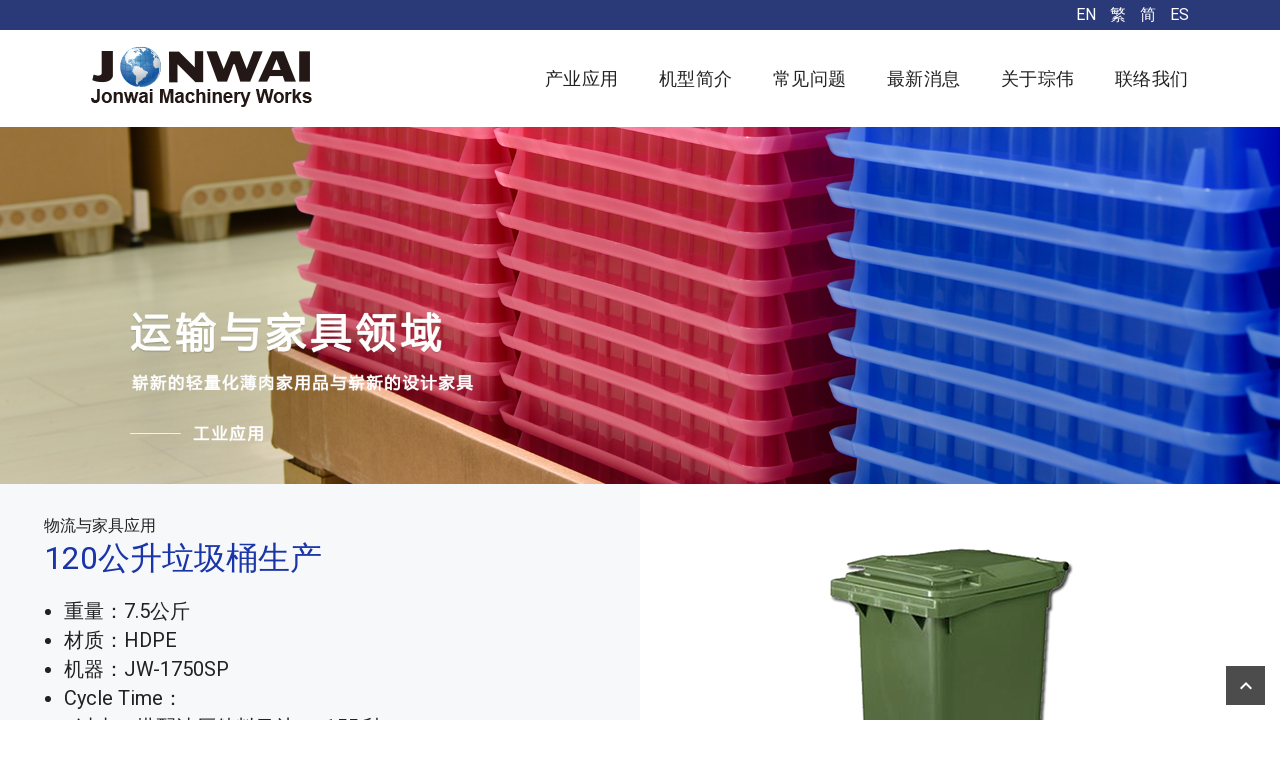

--- FILE ---
content_type: text/html; charset=UTF-8
request_url: https://www.jonwai.com/zh/furniture_app2
body_size: 22027
content:
<!DOCTYPE html>
<html lang="zh-TW">
    <head>
        <meta charset="utf-8">
        <meta name="viewport" content="width=device-width, initial-scale=1">
        <meta property="og:url" content="https://www.jonwai.com/zh/furniture_app2" />
        
        <title>琮伟机械厂股份有限公司</title>
<meta name="title" content="琮伟机械厂股份有限公司">
<meta name="keywords" content="塑胶射出机,PET瓶胚高速成型机,混色成品成型机,薄肉包材高速成型机,琮伟机械,琮伟机械厂股份有限公司">
<meta name="description" content="琮伟机械为台湾塑胶射出机领导品牌，设厂至今40余年，琮伟机械以稳定的品质及领先业界的研发技术享誉于市场，我们可以为您提供最好的投资回报。">
<meta property="og:title" content="琮伟机械厂股份有限公司" />
<meta property="og:description" content="琮伟机械为台湾塑胶射出机领导品牌，设厂至今40余年，琮伟机械以稳定的品质及领先业界的研发技术享誉于市场，我们可以为您提供最好的投资回报。" />
<meta property="og:image" content="https://www.jonwai.com/images/logo.png" />
        

        <link rel="stylesheet" href="https://www.jonwai.com/build/assets/app.c8b432b3.css" /><script type="module" src="https://www.jonwai.com/build/assets/app.70e79390.js"></script>        <link href="https://fonts.googleapis.com/icon?family=Material+Icons" rel="stylesheet">
        <link rel="stylesheet" href="https://fonts.googleapis.com/icon?family=Material+Icons+Outlined">
        <link rel="icon" href="https://www.jonwai.com/images/favicon.png" type="image/png" sizes="16x16">
        <link rel="stylesheet" href="https://www.jonwai.com/css/animate.min.css">
        <link rel="stylesheet" href="https://www.jonwai.com/js/carousel/assets/owl.carousel.min.css">
        <link rel="stylesheet" href="https://www.jonwai.com/js/carousel/assets/owl.theme.default.min.css">
        <link rel="stylesheet" href="https://www.jonwai.com/css/main.css">

        <script src="//cdn.jsdelivr.net/npm/sweetalert2@11"></script>
        <!-- Google tag (gtag.js) --> <script async src="https://www.googletagmanager.com/gtag/js?id=G-DG0BMYGEVJ"></script> <script> window.dataLayer = window.dataLayer || []; function gtag(){dataLayer.push(arguments);} gtag('js', new Date()); gtag('config', 'G-DG0BMYGEVJ'); </script>


    </head>
    <body style='scroll-behavior: smooth;'>
        <div class="nav-top d-none d-lg-block">
    <ul class="top-ul">
        <li><a href="https://www.jonwai.com/furniture_app2">EN</a></li>
        <li><a href="https://www.jonwai.com/zh_TW/furniture_app2">繁</a></li>
        <li><a href="https://www.jonwai.com/zh/furniture_app2">简</a></li>
        <li><a href="https://www.jonwai.com/es/furniture_app2">ES</a></li>
    </ul>
</div>
<div class="nav-main">
    <nav class="navbar navbar-expand-lg navbar-light">
        <a class="navbar-brand" href="https://www.jonwai.com/zh">
            <img src="https://www.jonwai.com/images/logo.png" class="img100 imglogo" alt="JonWai Machinery Works Co., Ltd.">
        </a>
        <button class="navbar-toggler" type="button" data-bs-toggle="offcanvas" data-bs-target="#offcanvasNav">
            <span class="navbar-toggler-icon"></span>
        </button>

        <div class="collapse navbar-collapse d-none d-lg-block mynav justify-content-end" id="navbarMenu">
            <ul class="navbar-nav">
                <li class="nav-item dropdown">
                    <a class="nav-link dropdown-toggle" href="#" id="prodDropdown" role="button" data-toggle="dropdown">
                        产业应用
                    </a>
                    <div class="dropdown-menu" aria-labelledby="prodDropdown">
                        <a class="dropdown-item" href="https://www.jonwai.com/zh/packaging">包装</a>
                        <div class="dropdown-divider"></div>
                        <a class="dropdown-item" href="https://www.jonwai.com/zh/tube">瓶胚</a>
                        <div class="dropdown-divider"></div>
                        <a class="dropdown-item" href="https://www.jonwai.com/zh/closure">瓶盖</a>
                        <div class="dropdown-divider"></div>
                        <a class="dropdown-item" href="https://www.jonwai.com/zh/multiresin">多树脂</a>
                        <div class="dropdown-divider"></div>
                        <a class="dropdown-item" href="https://www.jonwai.com/zh/furniture">物流&amp;家具</a>
                        <div class="dropdown-divider"></div>
                        <a class="dropdown-item" href="https://www.jonwai.com/zh/automotive">车材零件</a>
                    </div>
                </li>
                <li class="nav-item dropdown">
                    <a class="nav-link dropdown-toggle" href="#" id="prodDropdown" role="button" data-toggle="dropdown">
                        机型简介
                    </a>
                    <div class="dropdown-menu" aria-labelledby="prodDropdown">
                        <a class="dropdown-item" href="https://www.jonwai.com/zh/product-sewt">包材成形的专家</a>
                        <div class="dropdown-divider"></div>
                        <a class="dropdown-item" href="https://www.jonwai.com/zh/product-sew">精密射出设计</a>
                        <div class="dropdown-divider"></div>
                        <a class="dropdown-item" href="https://www.jonwai.com/zh/product-cf">大吨数曲手机</a>
                        <div class="dropdown-divider"></div>
                        <a class="dropdown-item" href="https://www.jonwai.com/zh/product-tp">两板式射出成型机</a>
                        <div class="dropdown-divider"></div>
                        <a class="dropdown-item" href="https://www.jonwai.com/zh/product-petw">PET 瓶胚专用机</a>
                        <div class="dropdown-divider"></div>
                        <a class="dropdown-item" href="https://www.jonwai.com/zh/product-tcw">多色成形技术</a>
                        <div class="dropdown-divider"></div>
                        <a class="dropdown-item" href="https://www.jonwai.com/zh/product-tcs">多色混色机</a>
                        <div class="dropdown-divider"></div>
                        <a class="dropdown-item" href="https://www.jonwai.com/zh/product-ts">热固性射出成型</a>
                    </div>
                </li>
                <!--
                <li class="nav-item">
                    <a class="nav-link" href="https://www.jonwai.com/zh/download">型录下载</a>
                </li>
                -->
                <li class="nav-item dropdown">
                    <a class="nav-link dropdown-toggle" href="#" id="prodDropdown" role="button" data-toggle="dropdown">
                        常见问题
                    </a>
                    <div class="dropdown-menu" aria-labelledby="prodDropdown">
                        <a class="dropdown-item" href="https://www.jonwai.com/zh/faq">注塑机选购与应用原则<br/></a>
                        <div class="dropdown-divider"></div>
                        <a class="dropdown-item" href="https://www.jonwai.com/zh/faq#faq-topic2">注塑成型常见问题与解决方法<br/></a>
                        <div class="dropdown-divider"></div>
                        <a class="dropdown-item" href="https://www.jonwai.com/zh/faq#faq-topic3">注塑成型基础与进阶知识<br/></a>
                        <div class="dropdown-divider"></div>
                        <a class="dropdown-item" href="https://www.jonwai.com/zh/faq#faq-topic4">生产与性能优化建议<br/></a>
                        <div class="dropdown-divider"></div>
                        <a class="dropdown-item" href="https://www.jonwai.com/zh/faq#faq-topic5">注塑成型进阶应用与趋势<br/></a>
                    </div>
                </li>
                <li class="nav-item dropdown">
                    <a class="nav-link dropdown-toggle" href="#" id="prodDropdown" role="button" data-toggle="dropdown">
                        最新消息
                    </a>
                    <div class="dropdown-menu" aria-labelledby="prodDropdown">
                        <a class="dropdown-item" href="https://www.jonwai.com/zh/news">最新消息</a>
                        <div class="dropdown-divider"></div>
                        <a class="dropdown-item" href="https://www.jonwai.com/zh/exhibition">展览信息</a>
                    </div>
                </li>
                <li class="nav-item">
                    <a class="nav-link" href="https://www.jonwai.com/zh/about">关于琮伟</a>
                </li>
                <li class="nav-item">
                    <a class="nav-link" href="https://www.jonwai.com/zh/contact">联络我们</a>
                </li>
            </ul>
        </div>
    </nav>
</div>

<div class="offcanvas offcanvas-start" tabindex="-1" id="offcanvasNav">
    <div class="offcanvas-header">
        <a class="navbar-brand" href="https://www.jonwai.com/zh">
            <img src="https://www.jonwai.com/images/logo.png" class="img100" alt="JonWai Machinery Works Co., Ltd.">
        </a>
        <button type="button" class="btn-close text-reset" data-bs-dismiss="offcanvas" aria-label="Close"></button>
    </div>

    <div class="offcanvas-body">
        <div class="offcanvas-toplink">
            <a href="https://www.jonwai.com/zh" class="btn-topicon"><span class="material-icons-outlined">home</span></a>&nbsp;

            <a href="https://www.jonwai.com/furniture_app2" class="btn-topicon">EN</a>&nbsp;
            <a href="https://www.jonwai.com/zh_TW/furniture_app2" class="btn-topicon">繁</a>&nbsp;
            <a href="https://www.jonwai.com/zh/furniture_app2" class="btn-topicon">简</a>&nbsp;
            <a href="https://www.jonwai.com/es/furniture_app2" class="btn-topicon">ES</a><br />
        </div>
        <div>
            <ul class="navbar-nav">
                <li class="nav-item dropdown">
                    <a class="nav-link dropdown-toggle" href="#" id="appDropdown" role="button" data-toggle="dropdown">
                        产业应用
                    </a>
                    <div class="dropdown-menu" aria-labelledby="appDropdown">
                        <a class="dropdown-item" href="https://www.jonwai.com/zh/packaging">包装</a>
                        <div class="dropdown-divider"></div>
                        <a class="dropdown-item" href="https://www.jonwai.com/zh/tube">瓶胚</a>
                        <div class="dropdown-divider"></div>
                        <a class="dropdown-item" href="https://www.jonwai.com/zh/closure">瓶盖</a>
                        <div class="dropdown-divider"></div>
                        <a class="dropdown-item" href="https://www.jonwai.com/zh/multiresin">多树脂</a>
                        <div class="dropdown-divider"></div>
                        <a class="dropdown-item" href="https://www.jonwai.com/zh/furniture">物流&amp;家具</a>
                        <div class="dropdown-divider"></div>
                        <a class="dropdown-item" href="https://www.jonwai.com/zh/automotive">车材零件</a>
                    </div>
                </li>
                <li class="nav-item dropdown">
                    <a class="nav-link dropdown-toggle" href="#" id="prodDropdown" role="button" data-bs-toggle="dropdown">
                        机型简介
                    </a>
                    <div class="dropdown-menu" aria-labelledby="prodDropdown">
                        <a class="dropdown-item" href="https://www.jonwai.com/zh/product-sewt">包材成形的专家</a>
                        <div class="dropdown-divider"></div>
                        <a class="dropdown-item" href="https://www.jonwai.com/zh/product-sew">精密射出设计</a>
                        <div class="dropdown-divider"></div>
                        <a class="dropdown-item" href="https://www.jonwai.com/zh/product-cf">大吨数曲手机</a>
                        <div class="dropdown-divider"></div>
                        <a class="dropdown-item" href="https://www.jonwai.com/zh/product-tp">两板式射出成型机</a>
                        <div class="dropdown-divider"></div>
                        <a class="dropdown-item" href="https://www.jonwai.com/zh/product-petw">PET 瓶胚专用机</a>
                        <div class="dropdown-divider"></div>
                        <a class="dropdown-item" href="https://www.jonwai.com/zh/product-tcw">多色成形技术</a>
                        <div class="dropdown-divider"></div>
                        <a class="dropdown-item" href="https://www.jonwai.com/zh/product-tcs">多色混色机</a>
                        <div class="dropdown-divider"></div>
                        <a class="dropdown-item" href="https://www.jonwai.com/zh/product-ts">热固性射出成型</a>
                    </div>
                </li>
                <!--
                <li class="nav-item">
                    <a class="nav-link" href="https://www.jonwai.com/zh/download">型录下载</a>
                </li>
                -->
                <li class="nav-item dropdown">
                    <a class="nav-link dropdown-toggle" href="#" id="prodDropdown" role="button" data-bs-toggle="dropdown">
                        常见问题
                    </a>
                    <div class="dropdown-menu" aria-labelledby="prodDropdown">
                        <a class="dropdown-item" href="https://www.jonwai.com/zh/faq">注塑机选购与应用原则<br/></a>
                        <div class="dropdown-divider"></div>
                        <a class="dropdown-item" href="https://www.jonwai.com/zh/faq#faq-topic2">注塑成型常见问题与解决方法<br/></a>
                        <div class="dropdown-divider"></div>
                        <a class="dropdown-item" href="https://www.jonwai.com/zh/faq#faq-topic3">注塑成型基础与进阶知识<br/></a>
                        <div class="dropdown-divider"></div>
                        <a class="dropdown-item" href="https://www.jonwai.com/zh/faq#faq-topic4">生产与性能优化建议<br/></a>
                        <div class="dropdown-divider"></div>
                        <a class="dropdown-item" href="https://www.jonwai.com/zh/faq#faq-topic5">注塑成型进阶应用与趋势<br/></a>
                    </div>
                </li>
                <li class="nav-item dropdown">
                    <a class="nav-link dropdown-toggle" href="#" id="newsDropdown" role="button" data-toggle="dropdown">
                        最新消息
                    </a>
                    <div class="dropdown-menu" aria-labelledby="newsDropdown">
                        <a class="dropdown-item" href="https://www.jonwai.com/zh/news">最新消息</a>
                        <div class="dropdown-divider"></div>
                        <a class="dropdown-item" href="https://www.jonwai.com/zh/exhibition">展览信息</a>
                    </div>
                </li>
                <li class="nav-item">
                    <a class="nav-link" href="https://www.jonwai.com/zh/about">关于琮伟</a>
                </li>
                <li class="nav-item">
                    <a class="nav-link" href="https://www.jonwai.com/zh/contact">联络我们</a>
                </li>
            </ul>
        </div>
        <div class="offcanvas-companyinfo">
            <h2><span>总公司</span></h2>
            <ul class="foot-ul">
                <li class="phone">+886-2-25954867</li>
                <li class="fax">+886-2-25932358</li>
                <li class="mail">infor.tw@jonwai.com.tw</li>
                <li class="addr">台北市中山区中山北路3段30号11楼之3</li>
            </ul>
            <h2><span>工厂</span></h2>
            <ul class="foot-ul">
                <li class="addr">台南市新市区大营5号</li>
            </ul>
        </div>
    </div>
</div>

        <div class="block-banner">
    <img src="https://www.jonwai.com/images/furniture_banner_zh.jpg" class="img100" alt="物流与家具应用" />
</div>

<div class="container-fluid">
    <div class="row" >
        <div class="col-12 col-lg-6 d-flex align-items-stretch bg-light-blue">
            <div class="application-hd-txt">
                <h3>物流与家具应用</h3>
                <h2>120公升垃圾桶生产</h2>
                <ul class="app-inner-ul" style="margin-left:20px;">
                    <li>重量：7.5公斤</li>
                    <li>材质：HDPE</li>
                    <li>机器：JW-1750SP</li>
                    <li>Cycle Time：<br /> - 过去（搭配油压储料马达）: 155 秒<br /> - 现在（搭配电动除料马达）: 110 秒</li>
                    <li>省电效果：油储: 1.19 Unit/kg  电储  0.57 Unit/kg</li>
                </ul>
                <div class="clear30"></div>
                <a href="https://www.jonwai.com/zh/furniture" class="btn-main mb-2">更多应用</a>
            </div>
        </div>
        <div class="col-12 col-lg-6 d-flex align-items-stretch">
            <div class="application-hd-txt text-center">
                <!-- <h3>Logistic Furniture Example</h3>
                <h2>Pallet</h2> -->
                <img src="https://www.jonwai.com/images/furniture_app2.jpg" class="img100" alt="Logistic Furniture Application - Trash bin" />
            </div>
        </div>
    </div>
</div>

        <!--Footer 開始-->
<div class="foot-block">
    <div class="row">
        <div class="col-12 col-lg-4">
            <a href="https://www.jonwai.com/zh"><img src="https://www.jonwai.com/images/foo_logo.png" class="img100" alt="JonWai Machinery Works Co., Ltd."></a>
            <p class="foo-jonwai">台湾射出机领导品牌，在薄肉包材、PET瓶胚、车用零配件、运输箱与栈板、家电、医疗器材、电子零件与双色成形领域都有广大的客户群</p>
            <p class="foo-icon d-none d-lg-block">
                <a href="https://www.jonwai.com/furniture_app2"
                    class="en "
                >EN</a>
                <a href="https://www.jonwai.com/zh_TW/furniture_app2"
                    class="en "
                >繁</a>
                <a href="https://www.jonwai.com/zh/furniture_app2"
                    class="en active"
                >简</a>
                <a href="https://www.jonwai.com/es/furniture_app2"
                    class="en "
                >ES</a>
            </p>
        </div>
        <div class="col-12 col-lg-4 d-none d-lg-block">
            <h2><span>总公司</span></h2>
            <ul class="foot-ul">
                <li class="phone">+886-2-25954867</li>
                <li class="fax">+886-2-25932358</li>
                <li class="mail">infor.tw@jonwai.com.tw</li>
                <li class="addr">台北市中山区中山北路3段30号11楼之3</li>
            </ul>
        </div>
        <div class="col-12 col-lg-4 d-none d-lg-block">
            <h2><span>总公司</span></h2>
            <ul class="foot-ul">
                <li class="phone">+886-6-5999321</li>
                <li class="addr">台南市新市区大营5号</li>
            </ul>
            <a href="https://www.jonwai.com/zh/contact" class="btn-contact">立即联络我们 <span class="material-icons">navigate_next</span></a>
        </div>
    </div>
    <div class="row">
        <div class="col-12 foot-author">
            <hr class="hr-blue" />
            <p>
                Copyright &copy; 2022 琮伟机械厂股份有限公司 版权所有
                <span class="designer">网页设计：<a href="https://www.website.com.tw/" target="_blank">威普网站</a></span>
            </p>
        </div>
    </div>
</div>

        <script src="https://www.jonwai.com/js/jquery-3.3.1.min.js"></script>

        <a class="totop" href="#">
    <span class="material-icons">keyboard_arrow_up</span>
</a>

        <script src="https://www.jonwai.com/js/carousel/owl.carousel.min.js"></script>

<script>
    $('#sliderOne').owlCarousel({
        autoplay: true,
        loop: true,
        nav: false,
        slideTransition: 'ease-in-out',
        smartSpeed: 1200,
        items: 1
    })

    $('.owl-carousel').owlCarousel({
        loop: true,
        margin: 20,
        nav: false,
        responsive:{
            0:{
                items:1
            },
            600:{
                items:2
            },
            1000:{
                items:4
            }
        }
    })
</script>

        <script>
    
    
    </script>

        <script>
            $('ul.navbar-nav li.dropdown').hover(function() {
                $(this).find('.dropdown-menu').stop(true, true).delay(200).fadeIn(300);
            }, function() {
                $(this).find('.dropdown-menu').stop(true, true).delay(200).fadeOut(300);
            });

            $(function() {
                $('.navbar-toggler').on('click', function() {
                    if($( this ).hasClass('dropdown-toggle')){
                        $('.navbar-toggler').removeClass('dropdown-toggle')
                        $('.navbar-collapse').collapse('hide');
                        $('#navbarMenu').removeClass('hidden animate__zoomIn animate__zoomOut').addClass('animate__zoomOut');
                        setTimeout(() => {
                            $('.navbar-collapse').removeClass('animate__zoomOut').addClass('hidden');
                        }, 1000);
                    } else {
                        $('#navbarMenu').removeClass('hidden animate__zoomIn animate__zoomOut').addClass('show animate__zoomIn');
                        $('.navbar-toggler').addClass('dropdown-toggle')
                    }
                })
            })
        </script>
    </body>
</html>


--- FILE ---
content_type: text/css
request_url: https://www.jonwai.com/css/main.css
body_size: 35374
content:
@charset "utf-8";
@import url('https://fonts.googleapis.com/css2?family=Roboto:wght@300;400;500&display=swap');
/* CSS Document */
/* reset #2a3978
------------------------------------------------*/
html, body, div, span, applet, object, iframe, h1, h2, h3, h4, h5, h6, p, blockquote, pre, a, abbr, acronym, address, big,
cite, code, del, dfn, em, img, ins, kbd, q, s, samp, small, strike, strong, sub, sup, tt, var, b, u, i, center, dl, dt, dd,
ol, ul, li, fieldset, form, label, legend, table, caption, tbody, tfoot, thead, tr, th, td, article, aside, canvas, details,
embed, figure, figcaption, footer, header, hgroup, menu, nav, output, ruby, section,
summary, time, mark, audio, video, hr {
	margin: 0;
	padding: 0;
	border: 0;
	font: inherit;
	font-size: 100%;
	vertical-align: baseline;
}

html,body
{
    /* width: 100%;
    overflow-x: hidden; */
}
body {
	color: #222;
    /* font-family: "微軟正黑體", "Microsoft JhengHei", Arial, "LiHei Pro", "新細明體", sans-serif; */
	font-family: 'Roboto', Arial, "微軟正黑體", "新細明體", sans-serif;
	font-size: 16px;
    margin: 0 auto;
    max-width: 100%;
}

.clear1 {
	clear: both;
	height: 0;
}
.clear30 {
	clear: both;
	height: 15px;
}
.img100 {
	max-width: 100%;
}
.hr-dot {
	display: block;
    height: 2px !important;
	background: url(../images/dot.png) repeat-x;
    border: 0;
	opacity: 1;
}
.hr-dot3v {
	display: block;
    height: 9px !important;
	background: url(../images/dots_3v.png) repeat-x;
    border: 0;
	opacity: 1;
}
.hr-grey {
	display: block;
    height: 1px !important;
	background: #ebebeb;
    border: 0;
	opacity: 1;
}
.hr-white {
	display: block;
    height: 1px !important;
	background: #FFF;
    border: 0;
	opacity: 1;
}
.hr-blue {
	display: block;
    height: 1px !important;
	background: #2a3978;
    border: 0;
	opacity: 1;
}
.red {
	color: #c30d23;
}
.no-mt {
	margin-top: 0 !important;
}
.txt-em {
	font-weight: bold;
}
.tc {
	text-align: center;
}

/* width */
	::-webkit-scrollbar {
	width: 17px;
}

/* Track */
::-webkit-scrollbar-track {
	background: #f1f1f1;
}

/* Handle */
::-webkit-scrollbar-thumb {
	background: #c0c0c0;
	border-left: 2px solid #f1f1f1;
	border-right: 2px solid #f1f1f1;
	height: 310px;
}

/* Handle on hover */
	::-webkit-scrollbar-thumb:hover {
	background: #a8a8a8;
}




.nav-top {
	background: #2a3978;
	text-align: right;
	padding-right: 15px;
}
.top-ul li {
	display: inline-block;
	line-height: 30px;
	padding-left: 10px;
}
.top-ul li a {
	color: #FFF;
	text-decoration: none;
}
.nav-main .navbar-brand br {
	line-height: 0;
}
.logo-zh {
	color: #222;
	font-size: 19px;
	font-weight: bold;
	letter-spacing: -0.2px;
}
.navbar-brand {
	padding-left: 15px;
}
.navbar-light .navbar-brand {
	padding-bottom: 0 !important;
	padding-top: 0 !important;
}
.navbar-toggler {
    padding: 0.25rem 0.5rem;
    font-size: 1.25rem;
    line-height: 1;
    background-color: transparent;
    border: 1px solid transparent;
    margin-right: 15px;
}
.mynav {
	color: #222;
	font-size: 1.05rem;
	letter-spacing: 0.5px;
	border-top: 1px solid #ccc;
}
.mynav li {
	/* border-bottom: 1px solid #ccc; */
	/* padding-right: 15px; */
	line-height: 1.65rem;
}
.navbar-nav .nav-link {
	padding-left: 15px;
}

.navbar-light .navbar-nav .nav-link {
    color: rgba(34,34,34,1);
}
.navbar-light .navbar-nav .nav-link:focus, .navbar-light .navbar-nav .nav-link:hover {
    color: #2a3978;
}
.dropdown-menu {
	margin: 0 15px;
}
.dropdown-toggle::after {
	display: none;
}
.dropdown-item.active, .dropdown-item:active {
    background-color: #e9ecef;
}
.imglogo {
	max-height: 35px;
}


.row.row-flex {
	display: flex;
	flex-wrap: wrap;
	margin: 0;
}
.row.row-flex > [class*='col-'] {
	flex-grow: 0;
	/* margin-bottom: 20px; */
}


.main-tit {
	color: #0b2242;
	display: inline-block;
	font-size: 1.5rem;
	font-weight: bold;
	letter-spacing: 1px;
	margin-bottom: 1rem;
}
.main-tit-white {
	color: #FFF;
	display: inline-block;
	font-size: 1.5rem;
	font-weight: bold;
	letter-spacing: 1px;
	margin-bottom: 1rem;
}

.block-banner {
	font-size: 0;
	padding: 0;
	margin: 0;
}
.block-banner img {
	width: 100%;
	object-fit: cover;
}




.main-block {
	padding: 25px 15px 25px 15px;
}


.btn-black {
	background: transparent;
	border: 1px solid #222;
	color: #222;
	display: inline-block;
	font-weight: bold;
	padding: 7px 20px;
	text-decoration: none;
	transition-duration: 0.5s;
	transition-timing-function: linear;
}
.btn-black:hover {
	background: #222;
	color: #FFF;
	text-decoration: none;
}
.btn-contact {
	border: 1px solid #2a3978;
	border-radius: 5px;
	background: #FFF;
	color: #2a3978;
	display: inline-block;
	font-size: 1.125rem;
	padding: 8px 15px;
	vertical-align: middle;
}
a.btn-contact {
	color: #2a3978;
	text-decoration: none;
	margin-top: -30px;
	margin-left: 5px;
}
a.btn-contact:hover {
	background: #2a3978;
	color: #FFF;
}
.btn-contact .material-icons {
	vertical-align: middle;
	margin-top: -3px;
}
a.btn-main {
	display: inline-block;
	background: #2a3978;
	border: 1px solid #2a3978;
	border-radius: 5px;
	color: #FFF;
	font-size: 1.125rem;
	padding: 8px 15px;
	text-decoration: none;
}


.prod-list-card {
	border: 0;
	border-top: 2px solid #2a3978;
	box-shadow: rgba(0, 0, 0, 0.15) 0px 3px 3px 0px;
	margin-bottom: 30px;
}
.prod-list-card a {
	text-decoration: none;
}
.prod-listtxt-block {
	padding-top: 10px;
}
a .prod-listtxt-block h2 {
	color: #2a3978;
	font-size: 1.25rem;
	font-weight: 500;
	letter-spacing: 1px;
	text-align: center;
}
a .prod-listtxt-block h3 {
	color: #605f5f;
	font-size: 1rem;
	letter-spacing: 1px;
	text-align: center;
}
.prod-list-card .card-footer {
	border-top: 0;
	color: #2a3978;
	line-height: 1.65rem;
	padding: 15px;
}
.download {
	vertical-align: middle;
}
.download .material-icons-outlined {
	float: right;
	font-size: 36px;
	margin-top: -5px;
}
.card-eq-anchor {
	text-decoration: none;
	display: flex;
	align-items: stretch;
	height:100%;
}

.card.prod-list-card a {
	/* display: flex;
	flex-direction: column;
	justify-content: space-between; */
}
.idx-prod-item .card-footer {
	align-items: flex-end;
	margin-bottom: 0;
}


.prod-tit {
	color: #1a35a7;
	font-size: 2rem;
	font-weight: 500;
	letter-spacing: 1px;
	line-height: 2.85rem;
}
.prod-about {
	font-size: 1.125rem;
	line-height: 1.85rem;
}
.prod-para {
	font-size: 1rem;
	line-height: 1.65rem;
	margin-top: 15px;
}
.prod-bf-ul {
	margin-top: 15px;
	margin-bottom: -15px;
}
.prod-main-ul {
	font-size: 1rem;
	letter-spacing: 1px;
	list-style-type: circle;
	line-height: 1.85rem;
	margin-top: 1rem;
	margin-left: 20px;
}
.prod-main-ul h4 {
	font-weight: 500;
	text-decoration: underline;
}
.para-after-ultit {
	margin-top: 20px;
	margin-bottom: -10px;
	letter-spacing: 1px;
	line-height:  1.85rem;
}
.prod-ul-tit {
	font-size: 1.125rem;
	font-weight: 500;
	margin-top: 20px;
	margin-bottom: -12px;
}
a.inquire-btn {
	background: #2a3978;
	color: #FFF;
	border-radius: 3px;
	padding: 7px 15px 10px 15px;
	text-decoration: none;
}
a.inquire-btn:hover {
	border: 1px solid #3750ae;
	background: #FFF;
	color:  #3750ae;
}
a.inquire-btn2 {
	background: #fff000;
	color: #614a0d;
	border-radius: 3px;
	padding: 7px 15px 10px 15px;
	text-decoration: none;
}
a.inquire-btn2:hover {
	border: 1px solid #eee000;
	background: #FFF;
	color:  #875213;
}
.spec-tb {
	border: 2px solid #1a35a7;
}
.spec-tb thead tr > th {
	background: #dee7ee;
	border-bottom: 2px solid #1a35a7;
	border-left: 2px solid #1a35a7;
	color: #1a35a7;
	font-size: 1.15rem;
	font-weight: 500;
	position: sticky;
	padding: 15px;
	z-index:2;
	top: 0;
}
.spec-tb thead tr > :first-child {
	z-index:3;
	left:0;
	top:0;
}
.spec-tb td {
	border-bottom: 1px solid #ccc;
	border-left: 1px solid #ccc;
	text-align:center;
	padding: 15px 10px;
}
.spec-tb tbody tr > :first-child {
	background:#dee7ee;
	position: sticky;
	z-index:1;
	left:0;
	min-width: 130px;
}
.spec-tb .sticky-col {
	position: sticky;
	z-index:2;
}
.prod-subtit {
	background: #dee7ee;
	border-radius: 3px;
	box-shadow: rgba(0, 0, 0, 0.15) 1.95px 1.95px 2.6px;
	color: #1a35a7;
	font-size: 1.4rem;
	font-weight: 500;
	padding: 10px 18px 8px 18px;
	margin-bottom: 1rem;
	vertical-align: middle;
}
.vline-before {
	background: #2a3978;
	border-radius: 3px;
	width: 4px;
	height: 1.45rem;
	color: #2a3978;
	display: inline-block;
	margin-top: -3px;
	vertical-align: middle;
	margin-right: 12px;
}
.prod-feature-block {

}
.about-device-item {
	margin-bottom: 20px;
}
.about-device-item .card-header {
	padding: 25px 20px 5px 20px;
}
.about-device-item .card-body p {
	font-size: 1.125rem;
	letter-spacing: 1px;
	line-height: 1.65rem;
}
.about-device-tit {
	color: #2a3978;
	font-size: 1.4rem;
	font-weight: 500;
	margin-bottom: 20px;
}
.no1 {
	background: #2a3978;
	border-radius: 30px;
	color: #FFF;
	font-size: 1.5rem;
	font-weight: 500;
	margin-right: 15px;
	height: 35px;
	width: 35px;
	padding: 8px 15px;
}
.about-device-item .card-body img {
	margin-bottom: 10px;
}
.device-ul {
	list-style-type: disc;
	line-height: 1.65rem;
	letter-spacing: 1px;
	margin-left: 20px;
}
.video-item {
	margin-bottom: 20px;
}

.packaging-block {
	padding: 25px;
}
.packagingbg {
	background: url(../images/packaging_bg.jpg) no-repeat;
	background-position: center;
}
.tubebg {
	background: url(../images/tube_bg.jpg) no-repeat;
	background-position: center;
}
.closurebg {
	background: url(../images/closure_bg.jpg) no-repeat;
	background-position: center;
}
.multiresinbg {
	background: url(../images/multiresin_bg.jpg) no-repeat;
	background-position: center;
}
.furniturebg {
	background: url(../images/furniture_bg.jpg) no-repeat;
	background-position: center;
}
.autobg {
	background: url(../images/automative_bg.jpg) no-repeat;
	background-position: center;
}
.aboutbg {
	background: url(../images/banner_about.jpg) no-repeat;
	background-position: center;
}
.application-header {
	background: rgb(63,80,153,0.9);
	background: -moz-linear-gradient(57deg, rgba(63,80,153,0.9) 0%, rgba(42,57,120,0.9) 100%);
	background: -webkit-linear-gradient(57deg, rgba(63,80,153,0.9) 0%, rgba(42,57,120,0.9) 100%);
	background: linear-gradient(57deg, rgba(63,80,153,0.9) 0%, rgba(42,57,120,0.9) 100%);
	filter: progid:DXImageTransform.Microsoft.gradient(startColorstr="#3f5099",endColorstr="#2a3978",GradientType=1);
	color: #FFF;
	text-align: center;
	width: 100%;
	height: 100%;
	padding: 15% 0;
}
.application-header h1 {
	font-size: 2.25rem;
	font-weight: 500;
	line-height: 3rem;
	margin-top: 20px;
	vertical-align: middle;
}
.application-hd-txt {
	padding: 15px;
}
.application-hd-txt h2 {
	color: #1a35a7;
	font-size: 2rem;
	margin-bottom: 1rem;
}
.application-hd-txt p {
	letter-spacing: 1px;
	line-height: 1.85rem;
}
.cost-item {
	text-align: center;
	padding: 15px;
}
.cost-icon {
	max-width: 100%;
	margin-bottom: 15px;
}
.cost-item h3 {
	color: #1a35a7;
	font-size: 1.25rem;
	font-weight: 500;
	line-height: 1.85rem;
}
.cost-item p {
	font-size: 1rem;
	line-height: 1.65rem;
}
.application-list-block {
	background: #f7f8fa;
	padding: 15px;
}
.apply-list-card {
	border: 0;
	margin-bottom: 20px;
}
.apply-list-card:hover {
	border: 0;
	box-shadow: rgba(136, 165, 191, 0.48) 3px 2px 8px 0px, rgba(255, 255, 255, 0.8) -3px -2px 8px 0px;
}
.apply-list-card a {
	text-decoration: none;
}
.apply-list-card h3 {
	color: #1a35a7;
	font-size: 1.25rem;
	line-height: 1.85rem;
}
.apply-list-card h4 {
	color: #999;
	font-size: 1rem;
	line-height: 1.65rem;
	margin-bottom: 1rem;
}
.btn-more {
	background: #2a3978;
	border-radius: 3px;
	color: #FFF;
	line-height: 1.85rem;
	padding: 5px 10px;
}
.app-inner-ul {
	display: inline-block;
	text-align: left;
	font-size: 1.25rem;
	line-height: 1.85rem;
	margin-left: 20px;
}
.bg-light-blue {
	background-color: #f7f8fa;
}

.industry-video-card {
	box-shadow: rgba(136, 165, 191, 0.48) 6px 2px 16px 0px, rgba(255, 255, 255, 0.8) -6px -2px 16px 0px;
	padding: 2px;
	margin-bottom: 20px;
	width: 100%;
}
.industry-video-txt {
	background: #FFF;
}
.industry-video-txt h2 {
	color: #2a3978;
	font-size: 1.125rem;
	letter-spacing: 1px;
	line-height: 1.85rem;
	padding: 15px 10px 10px 10px;
}
.industry-video-txt p {
	color: #222;
	font-size: 1rem;
	font-weight: 100;
	letter-spacing: 1px;
	line-height: 1.65rem;
	padding: 0 10px 10px 10px;
}


.idx-about-block {
	overflow: hidden;
	margin-top: -40px;
}
.idx-about-tit {
	background: url(../images/idxwhy_titbg.jpg) no-repeat;
	padding: 0;
	min-height: 170px;
	vertical-align: middle;
}
.idx-about-tit h1 {
	background-color: #FFF;
	display: inline-block;
	font-size: 2rem;
	font-weight: 500;
	letter-spacing: 1px;
	line-height: 2.5rem;
	margin-top: 2.5rem;
	padding: 15px 20px 15px 15px;
}
.idx-about-tit h2 {
	position: absolute;
	left: 0;
}
.idx-about-content {
	/* background: url(../images/idxwhy_bg.jpg) no-repeat;
	object-fit: cover;
	position: relative; */
	position: relative;
	margin-top: 50px;
}
.idx-about-bg {

}
.idx-about-txt {
	text-align: right;
	position: absolute;
	top: -50px;
	right: 0;
}

.about-block {
	background: url(../images/about_bg.png) no-repeat;
	background-position: right;
}
.about-h2 {
	font-size: 1.35rem;
	margin-bottom: 15px;
}
.about-para {
	letter-spacing: 0.5px;
	line-height: 1.65rem;
	font-size: 1.1rem;
}
.about-tb {
	background: #f7f8fa;
	width: 100%;
}
.about-tb tr th {
	border-bottom: 1px solid #ddd;
	border-right: 1px solid #ddd;
	color: #1a35a7;
	font-size: 1.125rem;
	font-weight: 500;
	padding: 15px;
}
.about-tb tr td {
	border-bottom: 1px solid #ddd;
	font-size: 1.125rem;
	padding: 15px;
}
.about-fluid-block {
	overflow: hidden;
}
.about-machines {
	background: url(../images/about_machine_bg.jpg) no-repeat;
	background-position: center;
	padding: 25px 35px;
}
.about-machines-ul {
	font-size: 1.125rem;
	letter-spacing: 1px;
	line-height: 1.85rem;
	margin-left: 20px;
}
.about-why {
	background: url(../images/about_why_bg.jpg) no-repeat;
	background-position: center;
	padding: 25px 35px;
	height: 100%;
}
.about-machines-ul {
	font-size: 1.125rem;
	letter-spacing: 1px;
	line-height: 1.85rem;
	margin-left: 20px;
}
.about-why-ul {
	color: #FFF;
	font-size: 1.125rem;
	letter-spacing: 1px;
	line-height: 1.85rem;
	margin-left: 20px;
}

.text-truncate.trunc-2{
	display: -webkit-box !important;
	-webkit-line-clamp: 2;
	-webkit-box-orient: vertical;
	white-space: normal;
}
.text-truncate.trunc-3{
	display: -webkit-box !important;
	-webkit-line-clamp: 3;
	-webkit-box-orient: vertical;
	white-space: normal;
}

.news-block {
	background: #f5f5f5;
	padding: 20px 15px 15px 15px;
}
.idx-news-block {
	padding: 15px;
	word-break: break-all;
}

a.news-list-item {
	border-bottom: 1px solid #ddd;
	display: block;
	line-height: 1.85rem;
	padding: 15px;
	text-decoration: none;
	align-items: center;
}
a.news-list-item:hover {
	background-color: #f1f3f4;
}
a.news-list-item .list-date {
	color: #2a3978;
	font-size: 1rem;
	min-width: 100px;
}
a.news-list-item .list-txt {
	color: #454545;
	font-size: 1.125rem;
	letter-spacing: 1px;
	margin-left: 15px;
	word-break: break-all;
}
.list-bdtop {
	border-top: 1px solid #ddd;
}
.idx-exhibit-card {
	border: 1px solid #2a3978;
	margin-bottom: 20px;
}
.idx-exhibit-card a {
	text-decoration: none;
}
.idx-exhibit-listtit {
	color: #2a3978;
	font-size: 1.35rem;
	font-weight: 500;
	letter-spacing: 1px;
	line-height: 1.85rem;
	margin-bottom: 5px;
	text-decoration: none;
}
a .idx-exhibit-listtxt {
	color: #454545;
	font-size: 1.125rem;
	line-height: 1.65rem;
}
.exhibit-arrow {
	float: right;
}
.exhibit-arrow.material-icons-outlined {
	font-size: 36px;
	margin-top: -15px;
}

.news-list-ul {
	list-style: none;
}
.news-list-ul:first-child {
	border-top: 1px solid #ccc;
}
.news-list-ul li {
	border-bottom: 1px solid #ccc;
	padding: 8px 15px;
}
.news-list-ul li a {
	display: block;
	line-height: 1.85rem;
	text-decoration: none;
}
.news-list-ul li:hover {
	background-color: #dee7ee;
}
a .news-date, .news-content-card .news-date {
	color: #666;
	font-size: 1.1rem;
}
a .news-type, .news-content-card .news-type {
	color: #1a35a7;
	font-size: 1.1rem;
}
a .news-list-tit {
	color: #222;
	font-size: 1.125rem;
	font-weight: 500;
	letter-spacing: 1px;
}
a .news-divider, .news-content-card .news-divider {
	color: #222;
	font-size: 1.25rem;
	padding: 0 15px;
}
.news-content-card {
	border-radius: 8px;
    background-color: #fff;
    padding: 32px;
    transition: 300ms allcubic-bezier(.4,0,.2,1);
    margin-top: 24px;
	border: 0;

	box-shadow: 0 8px 30px 0 rgba(82, 120, 202, 0.11), 0 12px 90px 0 rgba(70, 103, 174, 0.11);
}
.news-content-card h2 {
	color: #222;
	font-size: 1.35rem;
	font-weight: 500;
	letter-spacing: 1px;
	line-height: 2rem;
	margin-bottom: 15px;
}
.news-detail h3 {
	color: #1a35a7;
	font-size: 1.25rem;
	font-weight: 500;
	line-height: 1.85rem;
	margin: 20px 0 10px 0;
}
.news-detail p {
	line-height: 1.85rem;
	margin: 15px 0;
}

.page-item a {
	color: #222;
}
.page-link:hover {
    z-index: 2;
    color: #FFF;
    background-color: #1a35a7;
    border-color: #1a35a7;
}
.page-link.active, .active>.page-link {
    background-color: #1a35a7;
    border-color: #1a35a7;
}


.contact-card {
	border: 1px solid #2a3978;
	margin-bottom: 20px;
}
.contact-card .card-body {
	padding: 20px;
}
.contact-card h2 span, .contact-h2 {
	border-left: 3px solid #2a3978;
	border-radius: 2px;
	color: #2a3978;
	display: inline-block;
	font-size: 1.35rem;
	font-weight: 500;
	letter-spacing: 1px;
	line-height: 30px;
	margin-bottom: 1rem;
	margin-left: 5px;
	padding: 0 25px 0 15px;
}
.contact-form-card p {
	font-size: 1.125rem;
	letter-spacing: 1px;
	line-height: 1.85em;
}
.contact-ul {
	list-style: none;
}
.contact-ul li {
	color: #222;
	font-size: 1rem;
	letter-spacing: 1px;
	position: relative;
	padding: 0 0 0 40px;
	line-height: 1.65em;
}
.contact-ul li.phone:before {
    font-family: "Material Icons Outlined";
	font-size: 26px;
	font-weight: lighter;
	color: #2a3978;
    content: "phone_in_talk";
	position: absolute;
	left: 0px;
}
.contact-ul li.fax:before {
    font-family: "Material Icons Outlined";
	font-size: 26px;
	font-weight: lighter;
	color: #2a3978;
    content: "fax";
	position: absolute;
	left: 0px;
}
.contact-ul li.mail:before {
    font-family: "Material Icons Outlined";
	font-size: 26px;
	font-weight: lighter;
	color: #2a3978;
    content: "mail";
	position: absolute;
	left: 0px;
}
.contact-ul li.addr:before {
    font-family: "Material Icons Outlined";
	font-size: 26px;
	font-weight: lighter;
	color: #2a3978;
    content: "pin_drop";
	position: absolute;
	left: 0px;
}

.card.contact-form-card {
    border-radius: 8px;
    background-color: #fff;
    padding: 15px;
    transition: 300ms allcubic-bezier(.4,0,.2,1);
    margin-top: 24px;
	border: 0;

	box-shadow: 0 8px 60px 0 rgb(103 151 255 / 11%), 0 12px 90px 0 rgb(103 151 255 / 11%);
}
.contact-form-card .card-body {
	padding: 0;
}
form#contactform {
    width: 100%;
}
.contact-input {
    display: flex;
    flex: 1;
    position: relative;
}

input:not([type]), input[type=text], input[type=password], input[type=email], input[type=url], input[type=time], input[type=date], input[type=datetime-local], input[type=tel], input[type=number], input[type=search], select, textarea, #card-element, .et_card_number {
    position: relative;
    display: block;
    border: none;
    border-radius: 5px;
    background: rgba(109,124,144,.1);
    width: 100%;
    margin: 12px 0;
    padding: 8px 12px;
    text-align: left;
    border: 2px solid transparent;
    transition: 300ms all cubic-bezier(.4,0,.2,1);
    font-size: .9em;
    font-family: lato,sans-serif;
    line-height: 1.8em;
    letter-spacing: .5px;
    font-weight: 700;
    color: #20292f;
    outline: none;
}
.contact-input label, .contact-input .et_filled, .contact-input .et-stripe-cancel-card-change {
    text-align: left;
    font-size: 10px;
    line-height: 1.2em;
    font-weight: 700;
    letter-spacing: 1px;
    text-transform: uppercase;
    position: absolute;
    top: -0.2em;
    left: 0;
    pointer-events: none;
    transition: all,.4s;
    opacity: 0;
    color: rgba(109,124,144,.6);
}
.column.centered, .column .centered {
    text-align: center;
    align-items: center!important;
}
.card .et_manage_textarea {
	min-height: 150px;
}
.contact-btn {
	background: #000;
	color: #FFF;
	border-radius: 3px;
	padding: 8px 15px;
}
.contact-btn:hover {
	border: 1px solid #3750ae;
	background: #FFF;
	color:  #3750ae;
}


.gmap {
	width: 100%;
	padding: 0;
	margin: 0;
	font-size: 0;
	overflow: hidden;
}


.totop {
	width: 39px;
	height: 39px;
	position: fixed;
	bottom: 15px;
	right: 15px;
	background: rgba(0, 0, 0, 0.7);
}
.totop .material-icons {
	color: #FFF;
	display: inline-block;
	padding: 8px;
}
.totop:hover {
	cursor: pointer;
}



.foot-block {
	border-top: 9px solid #2a3978;
	color: #333;
	font-size: 14px;
	font-weight: bold;
	line-height: 1.85rem;
	padding: 15px 15px 15px 15px;
}
.foo-jonwai {
	font-size: 14px;
	letter-spacing: 1px;
	line-height: 1.65rem;
	margin-bottom: 1rem;
}
.foo-icon {
	margin-top: 1rem;
}
.foo-icon a {
	border: 1px solid #222;
	border-radius: 40px;
	color: #222;
	display: inline-block;
	text-decoration: none;
}
.foo-icon a.active, .foo-icon a:hover {
	background: #2a3978;
	border: 1px solid #2a3978;
	border-radius: 40px;
	color: #FFF;
	display: inline-block;
	text-decoration: none;
}
.en, .es {
	padding: 10px 14px;
}
.zh, .cn {
	padding: 10px 16px;
}
.yt {
	padding: 10px 16px;
	background-image: url(../images/ico_yt.jpg) no-repeat;
	width: 52px;
	height: 52px;
}
.foot-block h2 span {
	background-color: #2a3978;
	border-radius: 25px;
	color: #FFF;
	display: inline-block;
	font-size: 1.125rem;
	letter-spacing: 1px;
	line-height: 45px;
	height: 45px;
	margin-top: 1.75rem;
	margin-bottom: 2rem;
	padding: 0 25px;
}
.foot-ul {
	list-style: none;
	margin: 0 0 0.8rem 0;
}
.foot-ul li {
	color: #222;
	font-size: 1.125rem;
	letter-spacing: 1px;
	position: relative;
	padding: 0 0 0 40px;
	line-height: 2em;
}
.foot-ul li.phone:before {
    font-family: "Material Icons Outlined";
	font-size: 26px;
	font-weight: lighter;
	color: #2a3978;
    content: "phone_in_talk";
	position: absolute;
	left: 0px;
}
.foot-ul li.fax:before {
    font-family: "Material Icons Outlined";
	font-size: 26px;
	font-weight: lighter;
	color: #2a3978;
    content: "fax";
	position: absolute;
	left: 0px;
}
.foot-ul li.mail:before {
    font-family: "Material Icons Outlined";
	font-size: 26px;
	font-weight: lighter;
	color: #2a3978;
    content: "mail";
	position: absolute;
	left: 0px;
}
.foot-ul li.addr:before {
    font-family: "Material Icons Outlined";
	font-size: 26px;
	font-weight: lighter;
	color: #2a3978;
    content: "pin_drop";
	position: absolute;
	left: 0px;
}
.foot-ul li a {
	color: #222;
	font-size: 14px;
	padding: 0 10px;
	text-decoration: none;
}
.foot-ul li a:hover {
	color: #FFF;
}
.foot-author {
	font-size: 14px;
	letter-spacing: 1px;
}
.foot-author .hr-blue {
	margin-bottom: 1rem;
}
.foot-author a {
	color: #333;
	font-size: 14px;
	text-decoration: none;
}
.foot-author a:hover {
	text-decoration: underline;
}
.designer {
	float: right;
}

.offcanvas-header {
	padding: 10px 15px 4px 15px;
}
.offcanvas-body {
	padding: 0;
}
.offcanvas-toplink {
	background: #2a3978;
	color: FFF;
	padding: 10px 15px;
}
.btn-topicon {
	border: 1px solid #FFF;
	border-radius: 25px;
}
a.btn-topicon {
	color: #FFF;
	display: inline-block;
	margin-right: 2px;
	text-decoration: none;
	text-align: center;
	vertical-align: middle;
	line-height: 40px;
	width: 40px;
	height: 40px;
}
a.btn-topicon .material-icons-outlined {
	display: inline-block;
	margin-top: -3px;
	vertical-align: middle;
}
.offcanvas-body .navbar-nav {
	margin-top: 8px;
}
.offcanvas-body .navbar-nav .nav-link {
    color: #2a3978;
	border-bottom: 1px solid #eaeaea;
	line-height: 30px;
}
.offcanvas-companyinfo {
	margin-top: 1rem;
	padding: 15px;
}
.offcanvas-companyinfo h2 span {
	background-color: #2a3978;
	border-radius: 25px;
	color: #FFF;
	display: inline-block;
	font-size: 1.125rem;
	letter-spacing: 1px;
	line-height: 45px;
	height: 45px;
	margin-top: 1.75rem;
	margin-bottom: 1rem;
	padding: 0 25px;
}
.offcanvas-companyinfo .foot-ul {
	list-style: none;
	margin: 0 0 0.8rem 0;
}
.offcanvas-companyinfo .foot-ul li {
	color: #222;
	font-size: 1rem;
	letter-spacing: 1px;
	position: relative;
	padding: 0 0 0 40px;
	line-height: 2em;
}
.offcanvas-companyinfo .foot-ul li.phone:before {
    font-family: "Material Icons Outlined";
	font-size: 26px;
	font-weight: lighter;
	color: #2a3978;
    content: "phone_in_talk";
	position: absolute;
	left: 0px;
}
.offcanvas-companyinfo .foot-ul li.fax:before {
    font-family: "Material Icons Outlined";
	font-size: 26px;
	font-weight: lighter;
	color: #2a3978;
    content: "fax";
	position: absolute;
	left: 0px;
}
.offcanvas-companyinfo .foot-ul li.mail:before {
    font-family: "Material Icons Outlined";
	font-size: 26px;
	font-weight: lighter;
	color: #2a3978;
    content: "mail";
	position: absolute;
	left: 0px;
}
.offcanvas-companyinfo .foot-ul li.addr:before {
    font-family: "Material Icons Outlined";
	font-size: 26px;
	font-weight: lighter;
	color: #2a3978;
    content: "pin_drop";
	position: absolute;
	left: 0px;
}



@media (max-width: 380px) {

}

/*Small devices (landscape phones, 576px and up)*/
@media (min-width: 576px) {
	.main-tit {
		color: #0b2242;
		font-size: 1.7rem;
		font-weight: bold;
		letter-spacing: 1.65px;
		margin-bottom: 1.5rem;
	}
	.main-tit-white {
		color: #FFF;
		display: inline-block;
		font-size: 1.7rem;
		font-weight: bold;
		letter-spacing: 1.65px;
		margin-bottom: 1.5rem;
	}

	.packaging-block {
		padding: 2rem;
	}
	.application-hd-txt {
		padding: 2rem;
	}

	.spec-tb tbody tr > :first-child {
		min-width: 160px;
	}
	.card.contact-form-card {
		padding: 20px;
	}

}

/*Medium devices (tablets, 768px and up)*/
@media (min-width: 768px) {
	.nav-top {
		padding: 0 2.6rem;
	}
	.nav-main {
		padding: 10px 2.6rem;
	}
	.navbar {
		padding-top: 0;
		padding-bottom: 0;
	}
	.navbar-brand {
		padding-left: 0;
	}
	.navbar-toggler {
		margin-right: 0;
	}
	.mynav {
		border-top: none;
	}
	.navbar-expand-md .navbar-nav .nav-link {
		padding-right: 0;
		padding-left: 0;
	}
	.imglogo {
		max-height: 50px;
	}
	.mynav li {
		border-bottom: 0;
		font-size: 1.05rem;
		margin-left: 1rem;
		line-height: 1.65rem;
	}

	.main-block {
		padding: 3.5rem;
	}
	.main-tit {
		color: #0b2242;
		font-size: 2rem;
		font-weight: bold;
		letter-spacing: 1.65px;
		margin-bottom: 1.5rem;
	}
	.main-tit-white {
		color: #FFF;
		display: inline-block;
		font-size: 2rem;
		font-weight: bold;
		letter-spacing: 1.65px;
		margin-bottom: 1.5rem;
	}

	.about-machines {
		padding: 3.5rem 3.5rem 3.5rem 4.75rem;
	}
	.about-why {
		padding: 3.5rem 3.5rem 3.5rem 4.75rem;
	}
	.idx-about-tit {
		padding: 0 3.5rem;
	}

	.application-list-block {
		padding: 3.5rem;
	}

	.idx-news-block {
		padding: 3.5rem;
	}


	.foot-block {
		padding: 1.2rem 2.6rem;
		font-size: 1rem;
	}
	.foot-ul {
		list-style: none;
		margin: 1rem 0;
	}
}

/*Large devices (desktops, 992px and up)*/
@media (min-width: 992px) {
	.clear30 {
		clear: both;
		height: 30px;
	}
	.nav-top {
		padding: 0 5.7rem;
	}
	.nav-main {
		padding: 10px 5.7rem;
	}
	.imglogo {
		max-height: 65px;
	}
	.mynav li {
		border-bottom: 0;
		font-size: 1.125rem;
		margin-left: 1.05rem;
		line-height: 1.65rem;
	}
	.navbar-brand {
		padding-left: 0;
	}
	.navbar-expand-lg .navbar-nav .nav-link {
		padding-right: 0;
		padding-left: 0;
	}
	.dropdown-menu {
		margin: 0;
	}

	.subnav-block {
		padding: 15px 5.7rem;
	}

	.main-tit {
		color: #0b2242;
		font-size: 2.25rem;
		font-weight: bold;
		letter-spacing: 1.65px;
		margin-bottom: 2rem;
	}
	.main-tit-white {
		color: #FFF;
		display: inline-block;
		font-size: 2.25rem;
		font-weight: bold;
		letter-spacing: 1.65px;
		margin-bottom: 2rem;
	}

	.main-block {
		padding: 4rem 5.7rem;
	}
	.idx-news-block {
		padding: 4rem 5.7rem;
	}
	.idx-about-tit {
		padding: 0 5.7rem;
	}
	.why-1 {
		/* flex-direction: row; */
		margin-top: 2.5rem;
	}

	.spec-tb tbody tr > :first-child {
		min-width: 250px;
	}
	.application-list-block {
		padding: 4rem 5.7rem;
	}

	.about-para {
		letter-spacing: 1px;
		line-height: 1.85rem;
		font-size: 1.125rem;
	}
	.about-machines {
		padding: 4rem 2.5rem 4rem 5.7rem;
	}
	.about-why {
		padding: 4rem 5.7rem 4rem 2.5rem;
	}
	.about-h2 {
		font-size: 2rem;
		margin-bottom: 25px;
	}
	.about-tb tr th {
		border-bottom: 1px solid #ddd;
		border-right: 1px solid #ddd;
		color: #1a35a7;
		font-size: 1.125rem;
		font-weight: 500;
		padding: 15px 25px;
	}
	.about-tb tr td {
		border-bottom: 1px solid #ddd;
		font-size: 1.125rem;
		padding: 15px 45px 15px 25px;
	}

	.card.contact-form-card {
		padding: 32px;
	}

	.foot-block {
		padding: 2.5rem 5.7rem 1.5rem 5.7rem;
		font-size: 1rem;
	}
	.foot-ul li a {
		font-size: 14px;
		padding: 0 25px;
		text-decoration: none;
	}
	.foot-ul {
		list-style: none;
		margin: 0 0 1.5rem 0;
	}

}

/*Extra large devices (large desktops, 1200px and up)*/
@media (min-width: 1200px) {
	.navbar {
		padding-top: 0.35rem;
		padding-bottom: 0.35rem;
	}
	.imglogo {
		max-height: 75px;
	}
	.mynav li {
		border-bottom: 0;
		font-size: 1.125rem;
		margin-left: 2.5rem;
		line-height: 1.65rem;
	}

	.idx-about-tit h1 {
		background-color: #FFF;
		display: inline-block;
		font-size: 2.25rem;
		font-weight: 500;
		letter-spacing: 1.65px;
		line-height: 2.5rem;
		margin-top: 2.5rem;
		padding: 15px 20px 15px 0;
	}

	.about-tb {
		background: #f7f8fa;
		margin: 0 40px;
	}

	.foot-ul {
		list-style: none;
		margin: 0 0 1.5rem 0;
	}
}
/*xxl and up)*/
@media (min-width: 1400px) {
	.imglogo {
		max-height: 100%;
	}
	.mynav li {
		color: #222;
		font-size: 1.25rem;
		letter-spacing: 1.5px;
		margin-left: 2.5rem;
	}

	.idx-newslist-block {
		padding-right: 4.5rem;
	}
	.about-tb {
		background: #f7f8fa;
		margin: 0 60px;
	}

	.contact-ul li {
		color: #222;
		font-size: 1.125rem;
		letter-spacing: 1px;
		position: relative;
		padding: 0 0 0 40px;
		line-height: 1.85em;
	}

	.foot-ul {
		list-style: none;
		margin: 0 0 2.5rem 0;
	}
}
@media (min-width: 1560px) {
	.nav-top {
		padding: 0 11.25rem;
	}
	.nav-main {
		padding: 10px 11.25rem;
	}
	.main-block {
		padding: 4rem 11.25rem;
	}

	.about-machines {
		padding: 4rem 11.25rem;
	}
	.about-why {
		padding: 4rem 11.25rem;
	}
	.idx-news-block {
		padding: 4rem 11.25rem;
	}
	.idx-about-tit {
		padding: 0 11.25rem;
	}

	.packaging-block {
		padding: 6rem 11.25rem;
	}
	.application-hd-txt {
		padding: 6rem 11.25rem;
	}

	.application-list-block {
		padding: 4rem 11.25rem;
	}


	a .prod-listtxt-block h3 {
		color: #605f5f;
		font-size: 1rem;
		letter-spacing: 1px;
		line-height: 1.65rem;
		text-align: center;
	}
	.foot-block {
		padding: 2.5rem 11.25rem 1rem 11.25rem;
	}
	.foo-jonwai {
		font-size: 14px;
		letter-spacing: 1px;
		line-height: 1.65rem;
		margin-top: 1rem;
		padding-right: 5.5rem;
	}
}
@media (min-width: 1800px) {

}




/* body {
	display: flex;
	padding-top: 50px;
	justify-content: center;
	background: #ecf1f5;
	transform: scale(0.8) translateY(-50px);
  } */

  /* .timeline-item {
	position: relative;
  } */
  /* .cardTop {
	width: 100%;
	height: 130px;
	border-radius: 20px;
	display: flex;
	overflow: hidden;
	align-items: flex-end;
  } */
  .timeline {
	width: 100%;
	background: #ECF1F524;
	mix-blend-mode: normal;
	backdrop-filter: blur(15px);
	overflow: hidden;
	box-shadow: 0px 20px 53px -30px rgba(95, 102, 173, 0.566816);
	border-radius: 10px;
  }
  .timeline h3 {
	font-family: Open Sans;
	font-style: normal;
	font-weight: bold;
	font-size: 28px;
	line-height: 30px;
	color: #2a3978;
	margin-left: 30px;
	margin-top: 30px;
  }
  /* .timeline .box {
	width: 100%;
	margin-top: 80px;
  } */
  .timeline .box {
	width: 100%;
	display: flex;
	margin-top: 80px;
  }
  .timeline .box .lines {
	margin-left: 35px;
	margin-top: 6px;
  }
  .timeline .box .lines .dot {
	width: 14px;
	height: 14px;
	background: #D1D6E6;
	border-radius: 7px;
  }
  .timeline .box .lines .line {
	height: 103px;
	width: 2px;
	background: #D1D6E6;
	margin-left: 5.3px;
  }
  .timeline .box .cards {
	margin-left: 12px;
	transform: translateY(-50px);
  }
  .timeline .box .cards .card {
	width: 90%;
	padding-top: 15px;
	padding-bottom: 15px;
	background: #FFFFFF;
	box-shadow: 0 2px 2px 0 #eeeeee40;
	border-radius: 10px;
	box-shadow: 0px 16px 15px -10px rgba(105, 96, 215, 0.0944602);
	margin-bottom: 10px;
  }
  .timeline .box .container .cards .card.mid {

  }
  .timeline .box .cards .card h4 {
	font-family: Open Sans;
	font-style: normal;
	font-weight: bold;
	font-size: 14px;
	line-height: 19px;
	margin-left: 25px;
	margin-bottom: 5px;
	color: #2B2862;
  }
  .timeline .box .cards .card p {
	font-family: Open Sans;
	font-style: normal;
	font-weight: normal;
	font-size: 16px;
	line-height: 22px;
	color: #2B2862;
	margin-left: 25px;
  }
  
/*product spec css*/
    .spect-tb-wrapper {
        overflow-x: auto;
        -webkit-overflow-scrolling: touch;
        
        /* 隱藏 scrollbar（跨瀏覽器） */
        scrollbar-width: none; /* Firefox */
        -ms-overflow-style: none; /* IE 10+ */
    }
    .spect-tb-wrapper::-webkit-scrollbar {
        display: none; /* Chrome, Safari */
    }
    
    .spec-tb {
        width: 100%;
        border-collapse: collapse;
        border: 2px solid #1a35a7; 
    }
    
    .spec-tb th,
    .spec-tb td {
        border: 2px solid #1a35a7;
        padding: 10px;
        text-align: center;
        white-space: nowrap;
    }
    
    .spec-tb th {
        background-color: #e6f0ff; 
        font-weight: normal;
    }
    
    @media screen and (max-width: 768px) {
        .spec-tb {
            min-width: 800px;
        }
    }  
  



--- FILE ---
content_type: text/javascript
request_url: https://www.jonwai.com/build/assets/app.70e79390.js
body_size: 156088
content:
var Ir=typeof globalThis<"u"?globalThis:typeof window<"u"?window:typeof global<"u"?global:typeof self<"u"?self:{},Wo={exports:{}};/**
 * @license
 * Lodash <https://lodash.com/>
 * Copyright OpenJS Foundation and other contributors <https://openjsf.org/>
 * Released under MIT license <https://lodash.com/license>
 * Based on Underscore.js 1.8.3 <http://underscorejs.org/LICENSE>
 * Copyright Jeremy Ashkenas, DocumentCloud and Investigative Reporters & Editors
 */(function(o,n){(function(){var i,u="4.17.21",f=200,v="Unsupported core-js use. Try https://npms.io/search?q=ponyfill.",_="Expected a function",A="Invalid `variable` option passed into `_.template`",C="__lodash_hash_undefined__",N=500,O="__lodash_placeholder__",P=1,Q=2,I=4,q=1,M=2,B=1,tt=2,st=4,J=8,F=16,Y=32,j=64,X=128,at=256,pt=512,_t=30,gt="...",Ft=800,Ct=16,Ye=1,pn=2,St=3,vt=1/0,kt=9007199254740991,Ce=17976931348623157e292,Se=0/0,$t=4294967295,_n=$t-1,$n=$t>>>1,Ge=[["ary",X],["bind",B],["bindKey",tt],["curry",J],["curryRight",F],["flip",pt],["partial",Y],["partialRight",j],["rearg",at]],Lt="[object Arguments]",me="[object Array]",Pn="[object AsyncFunction]",Ut="[object Boolean]",Le="[object Date]",ts="[object DOMException]",ze="[object Error]",Mn="[object Function]",pr="[object GeneratorFunction]",Vt="[object Map]",gn="[object Number]",Kr="[object Null]",jt="[object Object]",Yr="[object Promise]",es="[object Proxy]",Kt="[object RegExp]",Tt="[object Set]",qe="[object String]",vn="[object Symbol]",_r="[object Undefined]",Xe="[object WeakMap]",Gr="[object WeakSet]",Ze="[object ArrayBuffer]",Ne="[object DataView]",ns="[object Float32Array]",rs="[object Float64Array]",is="[object Int8Array]",ss="[object Int16Array]",os="[object Int32Array]",as="[object Uint8Array]",us="[object Uint8ClampedArray]",ls="[object Uint16Array]",cs="[object Uint32Array]",Ef=/\b__p \+= '';/g,Af=/\b(__p \+=) '' \+/g,bf=/(__e\(.*?\)|\b__t\)) \+\n'';/g,aa=/&(?:amp|lt|gt|quot|#39);/g,ua=/[&<>"']/g,wf=RegExp(aa.source),Tf=RegExp(ua.source),yf=/<%-([\s\S]+?)%>/g,Of=/<%([\s\S]+?)%>/g,la=/<%=([\s\S]+?)%>/g,Cf=/\.|\[(?:[^[\]]*|(["'])(?:(?!\1)[^\\]|\\.)*?\1)\]/,Sf=/^\w*$/,Lf=/[^.[\]]+|\[(?:(-?\d+(?:\.\d+)?)|(["'])((?:(?!\2)[^\\]|\\.)*?)\2)\]|(?=(?:\.|\[\])(?:\.|\[\]|$))/g,fs=/[\\^$.*+?()[\]{}|]/g,Nf=RegExp(fs.source),hs=/^\s+/,xf=/\s/,If=/\{(?:\n\/\* \[wrapped with .+\] \*\/)?\n?/,Df=/\{\n\/\* \[wrapped with (.+)\] \*/,Rf=/,? & /,$f=/[^\x00-\x2f\x3a-\x40\x5b-\x60\x7b-\x7f]+/g,Pf=/[()=,{}\[\]\/\s]/,Mf=/\\(\\)?/g,Wf=/\$\{([^\\}]*(?:\\.[^\\}]*)*)\}/g,ca=/\w*$/,Bf=/^[-+]0x[0-9a-f]+$/i,Hf=/^0b[01]+$/i,Ff=/^\[object .+?Constructor\]$/,kf=/^0o[0-7]+$/i,Uf=/^(?:0|[1-9]\d*)$/,Vf=/[\xc0-\xd6\xd8-\xf6\xf8-\xff\u0100-\u017f]/g,zr=/($^)/,Kf=/['\n\r\u2028\u2029\\]/g,qr="\\ud800-\\udfff",Yf="\\u0300-\\u036f",Gf="\\ufe20-\\ufe2f",zf="\\u20d0-\\u20ff",fa=Yf+Gf+zf,ha="\\u2700-\\u27bf",da="a-z\\xdf-\\xf6\\xf8-\\xff",qf="\\xac\\xb1\\xd7\\xf7",Xf="\\x00-\\x2f\\x3a-\\x40\\x5b-\\x60\\x7b-\\xbf",Zf="\\u2000-\\u206f",Qf=" \\t\\x0b\\f\\xa0\\ufeff\\n\\r\\u2028\\u2029\\u1680\\u180e\\u2000\\u2001\\u2002\\u2003\\u2004\\u2005\\u2006\\u2007\\u2008\\u2009\\u200a\\u202f\\u205f\\u3000",pa="A-Z\\xc0-\\xd6\\xd8-\\xde",_a="\\ufe0e\\ufe0f",ga=qf+Xf+Zf+Qf,ds="['\u2019]",Jf="["+qr+"]",va="["+ga+"]",Xr="["+fa+"]",ma="\\d+",jf="["+ha+"]",Ea="["+da+"]",Aa="[^"+qr+ga+ma+ha+da+pa+"]",ps="\\ud83c[\\udffb-\\udfff]",th="(?:"+Xr+"|"+ps+")",ba="[^"+qr+"]",_s="(?:\\ud83c[\\udde6-\\uddff]){2}",gs="[\\ud800-\\udbff][\\udc00-\\udfff]",Wn="["+pa+"]",wa="\\u200d",Ta="(?:"+Ea+"|"+Aa+")",eh="(?:"+Wn+"|"+Aa+")",ya="(?:"+ds+"(?:d|ll|m|re|s|t|ve))?",Oa="(?:"+ds+"(?:D|LL|M|RE|S|T|VE))?",Ca=th+"?",Sa="["+_a+"]?",nh="(?:"+wa+"(?:"+[ba,_s,gs].join("|")+")"+Sa+Ca+")*",rh="\\d*(?:1st|2nd|3rd|(?![123])\\dth)(?=\\b|[A-Z_])",ih="\\d*(?:1ST|2ND|3RD|(?![123])\\dTH)(?=\\b|[a-z_])",La=Sa+Ca+nh,sh="(?:"+[jf,_s,gs].join("|")+")"+La,oh="(?:"+[ba+Xr+"?",Xr,_s,gs,Jf].join("|")+")",ah=RegExp(ds,"g"),uh=RegExp(Xr,"g"),vs=RegExp(ps+"(?="+ps+")|"+oh+La,"g"),lh=RegExp([Wn+"?"+Ea+"+"+ya+"(?="+[va,Wn,"$"].join("|")+")",eh+"+"+Oa+"(?="+[va,Wn+Ta,"$"].join("|")+")",Wn+"?"+Ta+"+"+ya,Wn+"+"+Oa,ih,rh,ma,sh].join("|"),"g"),ch=RegExp("["+wa+qr+fa+_a+"]"),fh=/[a-z][A-Z]|[A-Z]{2}[a-z]|[0-9][a-zA-Z]|[a-zA-Z][0-9]|[^a-zA-Z0-9 ]/,hh=["Array","Buffer","DataView","Date","Error","Float32Array","Float64Array","Function","Int8Array","Int16Array","Int32Array","Map","Math","Object","Promise","RegExp","Set","String","Symbol","TypeError","Uint8Array","Uint8ClampedArray","Uint16Array","Uint32Array","WeakMap","_","clearTimeout","isFinite","parseInt","setTimeout"],dh=-1,ut={};ut[ns]=ut[rs]=ut[is]=ut[ss]=ut[os]=ut[as]=ut[us]=ut[ls]=ut[cs]=!0,ut[Lt]=ut[me]=ut[Ze]=ut[Ut]=ut[Ne]=ut[Le]=ut[ze]=ut[Mn]=ut[Vt]=ut[gn]=ut[jt]=ut[Kt]=ut[Tt]=ut[qe]=ut[Xe]=!1;var ot={};ot[Lt]=ot[me]=ot[Ze]=ot[Ne]=ot[Ut]=ot[Le]=ot[ns]=ot[rs]=ot[is]=ot[ss]=ot[os]=ot[Vt]=ot[gn]=ot[jt]=ot[Kt]=ot[Tt]=ot[qe]=ot[vn]=ot[as]=ot[us]=ot[ls]=ot[cs]=!0,ot[ze]=ot[Mn]=ot[Xe]=!1;var ph={\u00C0:"A",\u00C1:"A",\u00C2:"A",\u00C3:"A",\u00C4:"A",\u00C5:"A",\u00E0:"a",\u00E1:"a",\u00E2:"a",\u00E3:"a",\u00E4:"a",\u00E5:"a",\u00C7:"C",\u00E7:"c",\u00D0:"D",\u00F0:"d",\u00C8:"E",\u00C9:"E",\u00CA:"E",\u00CB:"E",\u00E8:"e",\u00E9:"e",\u00EA:"e",\u00EB:"e",\u00CC:"I",\u00CD:"I",\u00CE:"I",\u00CF:"I",\u00EC:"i",\u00ED:"i",\u00EE:"i",\u00EF:"i",\u00D1:"N",\u00F1:"n",\u00D2:"O",\u00D3:"O",\u00D4:"O",\u00D5:"O",\u00D6:"O",\u00D8:"O",\u00F2:"o",\u00F3:"o",\u00F4:"o",\u00F5:"o",\u00F6:"o",\u00F8:"o",\u00D9:"U",\u00DA:"U",\u00DB:"U",\u00DC:"U",\u00F9:"u",\u00FA:"u",\u00FB:"u",\u00FC:"u",\u00DD:"Y",\u00FD:"y",\u00FF:"y",\u00C6:"Ae",\u00E6:"ae",\u00DE:"Th",\u00FE:"th",\u00DF:"ss",\u0100:"A",\u0102:"A",\u0104:"A",\u0101:"a",\u0103:"a",\u0105:"a",\u0106:"C",\u0108:"C",\u010A:"C",\u010C:"C",\u0107:"c",\u0109:"c",\u010B:"c",\u010D:"c",\u010E:"D",\u0110:"D",\u010F:"d",\u0111:"d",\u0112:"E",\u0114:"E",\u0116:"E",\u0118:"E",\u011A:"E",\u0113:"e",\u0115:"e",\u0117:"e",\u0119:"e",\u011B:"e",\u011C:"G",\u011E:"G",\u0120:"G",\u0122:"G",\u011D:"g",\u011F:"g",\u0121:"g",\u0123:"g",\u0124:"H",\u0126:"H",\u0125:"h",\u0127:"h",\u0128:"I",\u012A:"I",\u012C:"I",\u012E:"I",\u0130:"I",\u0129:"i",\u012B:"i",\u012D:"i",\u012F:"i",\u0131:"i",\u0134:"J",\u0135:"j",\u0136:"K",\u0137:"k",\u0138:"k",\u0139:"L",\u013B:"L",\u013D:"L",\u013F:"L",\u0141:"L",\u013A:"l",\u013C:"l",\u013E:"l",\u0140:"l",\u0142:"l",\u0143:"N",\u0145:"N",\u0147:"N",\u014A:"N",\u0144:"n",\u0146:"n",\u0148:"n",\u014B:"n",\u014C:"O",\u014E:"O",\u0150:"O",\u014D:"o",\u014F:"o",\u0151:"o",\u0154:"R",\u0156:"R",\u0158:"R",\u0155:"r",\u0157:"r",\u0159:"r",\u015A:"S",\u015C:"S",\u015E:"S",\u0160:"S",\u015B:"s",\u015D:"s",\u015F:"s",\u0161:"s",\u0162:"T",\u0164:"T",\u0166:"T",\u0163:"t",\u0165:"t",\u0167:"t",\u0168:"U",\u016A:"U",\u016C:"U",\u016E:"U",\u0170:"U",\u0172:"U",\u0169:"u",\u016B:"u",\u016D:"u",\u016F:"u",\u0171:"u",\u0173:"u",\u0174:"W",\u0175:"w",\u0176:"Y",\u0177:"y",\u0178:"Y",\u0179:"Z",\u017B:"Z",\u017D:"Z",\u017A:"z",\u017C:"z",\u017E:"z",\u0132:"IJ",\u0133:"ij",\u0152:"Oe",\u0153:"oe",\u0149:"'n",\u017F:"s"},_h={"&":"&amp;","<":"&lt;",">":"&gt;",'"':"&quot;","'":"&#39;"},gh={"&amp;":"&","&lt;":"<","&gt;":">","&quot;":'"',"&#39;":"'"},vh={"\\":"\\","'":"'","\n":"n","\r":"r","\u2028":"u2028","\u2029":"u2029"},mh=parseFloat,Eh=parseInt,Na=typeof Ir=="object"&&Ir&&Ir.Object===Object&&Ir,Ah=typeof self=="object"&&self&&self.Object===Object&&self,bt=Na||Ah||Function("return this")(),ms=n&&!n.nodeType&&n,mn=ms&&!0&&o&&!o.nodeType&&o,xa=mn&&mn.exports===ms,Es=xa&&Na.process,te=function(){try{var p=mn&&mn.require&&mn.require("util").types;return p||Es&&Es.binding&&Es.binding("util")}catch{}}(),Ia=te&&te.isArrayBuffer,Da=te&&te.isDate,Ra=te&&te.isMap,$a=te&&te.isRegExp,Pa=te&&te.isSet,Ma=te&&te.isTypedArray;function Yt(p,E,m){switch(m.length){case 0:return p.call(E);case 1:return p.call(E,m[0]);case 2:return p.call(E,m[0],m[1]);case 3:return p.call(E,m[0],m[1],m[2])}return p.apply(E,m)}function bh(p,E,m,L){for(var W=-1,et=p==null?0:p.length;++W<et;){var mt=p[W];E(L,mt,m(mt),p)}return L}function ee(p,E){for(var m=-1,L=p==null?0:p.length;++m<L&&E(p[m],m,p)!==!1;);return p}function wh(p,E){for(var m=p==null?0:p.length;m--&&E(p[m],m,p)!==!1;);return p}function Wa(p,E){for(var m=-1,L=p==null?0:p.length;++m<L;)if(!E(p[m],m,p))return!1;return!0}function Qe(p,E){for(var m=-1,L=p==null?0:p.length,W=0,et=[];++m<L;){var mt=p[m];E(mt,m,p)&&(et[W++]=mt)}return et}function Zr(p,E){var m=p==null?0:p.length;return!!m&&Bn(p,E,0)>-1}function As(p,E,m){for(var L=-1,W=p==null?0:p.length;++L<W;)if(m(E,p[L]))return!0;return!1}function lt(p,E){for(var m=-1,L=p==null?0:p.length,W=Array(L);++m<L;)W[m]=E(p[m],m,p);return W}function Je(p,E){for(var m=-1,L=E.length,W=p.length;++m<L;)p[W+m]=E[m];return p}function bs(p,E,m,L){var W=-1,et=p==null?0:p.length;for(L&&et&&(m=p[++W]);++W<et;)m=E(m,p[W],W,p);return m}function Th(p,E,m,L){var W=p==null?0:p.length;for(L&&W&&(m=p[--W]);W--;)m=E(m,p[W],W,p);return m}function ws(p,E){for(var m=-1,L=p==null?0:p.length;++m<L;)if(E(p[m],m,p))return!0;return!1}var yh=Ts("length");function Oh(p){return p.split("")}function Ch(p){return p.match($f)||[]}function Ba(p,E,m){var L;return m(p,function(W,et,mt){if(E(W,et,mt))return L=et,!1}),L}function Qr(p,E,m,L){for(var W=p.length,et=m+(L?1:-1);L?et--:++et<W;)if(E(p[et],et,p))return et;return-1}function Bn(p,E,m){return E===E?Bh(p,E,m):Qr(p,Ha,m)}function Sh(p,E,m,L){for(var W=m-1,et=p.length;++W<et;)if(L(p[W],E))return W;return-1}function Ha(p){return p!==p}function Fa(p,E){var m=p==null?0:p.length;return m?Os(p,E)/m:Se}function Ts(p){return function(E){return E==null?i:E[p]}}function ys(p){return function(E){return p==null?i:p[E]}}function ka(p,E,m,L,W){return W(p,function(et,mt,it){m=L?(L=!1,et):E(m,et,mt,it)}),m}function Lh(p,E){var m=p.length;for(p.sort(E);m--;)p[m]=p[m].value;return p}function Os(p,E){for(var m,L=-1,W=p.length;++L<W;){var et=E(p[L]);et!==i&&(m=m===i?et:m+et)}return m}function Cs(p,E){for(var m=-1,L=Array(p);++m<p;)L[m]=E(m);return L}function Nh(p,E){return lt(E,function(m){return[m,p[m]]})}function Ua(p){return p&&p.slice(0,Ga(p)+1).replace(hs,"")}function Gt(p){return function(E){return p(E)}}function Ss(p,E){return lt(E,function(m){return p[m]})}function gr(p,E){return p.has(E)}function Va(p,E){for(var m=-1,L=p.length;++m<L&&Bn(E,p[m],0)>-1;);return m}function Ka(p,E){for(var m=p.length;m--&&Bn(E,p[m],0)>-1;);return m}function xh(p,E){for(var m=p.length,L=0;m--;)p[m]===E&&++L;return L}var Ih=ys(ph),Dh=ys(_h);function Rh(p){return"\\"+vh[p]}function $h(p,E){return p==null?i:p[E]}function Hn(p){return ch.test(p)}function Ph(p){return fh.test(p)}function Mh(p){for(var E,m=[];!(E=p.next()).done;)m.push(E.value);return m}function Ls(p){var E=-1,m=Array(p.size);return p.forEach(function(L,W){m[++E]=[W,L]}),m}function Ya(p,E){return function(m){return p(E(m))}}function je(p,E){for(var m=-1,L=p.length,W=0,et=[];++m<L;){var mt=p[m];(mt===E||mt===O)&&(p[m]=O,et[W++]=m)}return et}function Jr(p){var E=-1,m=Array(p.size);return p.forEach(function(L){m[++E]=L}),m}function Wh(p){var E=-1,m=Array(p.size);return p.forEach(function(L){m[++E]=[L,L]}),m}function Bh(p,E,m){for(var L=m-1,W=p.length;++L<W;)if(p[L]===E)return L;return-1}function Hh(p,E,m){for(var L=m+1;L--;)if(p[L]===E)return L;return L}function Fn(p){return Hn(p)?kh(p):yh(p)}function fe(p){return Hn(p)?Uh(p):Oh(p)}function Ga(p){for(var E=p.length;E--&&xf.test(p.charAt(E)););return E}var Fh=ys(gh);function kh(p){for(var E=vs.lastIndex=0;vs.test(p);)++E;return E}function Uh(p){return p.match(vs)||[]}function Vh(p){return p.match(lh)||[]}var Kh=function p(E){E=E==null?bt:kn.defaults(bt.Object(),E,kn.pick(bt,hh));var m=E.Array,L=E.Date,W=E.Error,et=E.Function,mt=E.Math,it=E.Object,Ns=E.RegExp,Yh=E.String,ne=E.TypeError,jr=m.prototype,Gh=et.prototype,Un=it.prototype,ti=E["__core-js_shared__"],ei=Gh.toString,rt=Un.hasOwnProperty,zh=0,za=function(){var t=/[^.]+$/.exec(ti&&ti.keys&&ti.keys.IE_PROTO||"");return t?"Symbol(src)_1."+t:""}(),ni=Un.toString,qh=ei.call(it),Xh=bt._,Zh=Ns("^"+ei.call(rt).replace(fs,"\\$&").replace(/hasOwnProperty|(function).*?(?=\\\()| for .+?(?=\\\])/g,"$1.*?")+"$"),ri=xa?E.Buffer:i,tn=E.Symbol,ii=E.Uint8Array,qa=ri?ri.allocUnsafe:i,si=Ya(it.getPrototypeOf,it),Xa=it.create,Za=Un.propertyIsEnumerable,oi=jr.splice,Qa=tn?tn.isConcatSpreadable:i,vr=tn?tn.iterator:i,En=tn?tn.toStringTag:i,ai=function(){try{var t=yn(it,"defineProperty");return t({},"",{}),t}catch{}}(),Qh=E.clearTimeout!==bt.clearTimeout&&E.clearTimeout,Jh=L&&L.now!==bt.Date.now&&L.now,jh=E.setTimeout!==bt.setTimeout&&E.setTimeout,ui=mt.ceil,li=mt.floor,xs=it.getOwnPropertySymbols,td=ri?ri.isBuffer:i,Ja=E.isFinite,ed=jr.join,nd=Ya(it.keys,it),Et=mt.max,yt=mt.min,rd=L.now,id=E.parseInt,ja=mt.random,sd=jr.reverse,Is=yn(E,"DataView"),mr=yn(E,"Map"),Ds=yn(E,"Promise"),Vn=yn(E,"Set"),Er=yn(E,"WeakMap"),Ar=yn(it,"create"),ci=Er&&new Er,Kn={},od=On(Is),ad=On(mr),ud=On(Ds),ld=On(Vn),cd=On(Er),fi=tn?tn.prototype:i,br=fi?fi.valueOf:i,tu=fi?fi.toString:i;function l(t){if(ft(t)&&!H(t)&&!(t instanceof G)){if(t instanceof re)return t;if(rt.call(t,"__wrapped__"))return el(t)}return new re(t)}var Yn=function(){function t(){}return function(e){if(!ct(e))return{};if(Xa)return Xa(e);t.prototype=e;var r=new t;return t.prototype=i,r}}();function hi(){}function re(t,e){this.__wrapped__=t,this.__actions__=[],this.__chain__=!!e,this.__index__=0,this.__values__=i}l.templateSettings={escape:yf,evaluate:Of,interpolate:la,variable:"",imports:{_:l}},l.prototype=hi.prototype,l.prototype.constructor=l,re.prototype=Yn(hi.prototype),re.prototype.constructor=re;function G(t){this.__wrapped__=t,this.__actions__=[],this.__dir__=1,this.__filtered__=!1,this.__iteratees__=[],this.__takeCount__=$t,this.__views__=[]}function fd(){var t=new G(this.__wrapped__);return t.__actions__=Pt(this.__actions__),t.__dir__=this.__dir__,t.__filtered__=this.__filtered__,t.__iteratees__=Pt(this.__iteratees__),t.__takeCount__=this.__takeCount__,t.__views__=Pt(this.__views__),t}function hd(){if(this.__filtered__){var t=new G(this);t.__dir__=-1,t.__filtered__=!0}else t=this.clone(),t.__dir__*=-1;return t}function dd(){var t=this.__wrapped__.value(),e=this.__dir__,r=H(t),s=e<0,a=r?t.length:0,c=Op(0,a,this.__views__),h=c.start,d=c.end,g=d-h,b=s?d:h-1,w=this.__iteratees__,T=w.length,S=0,x=yt(g,this.__takeCount__);if(!r||!s&&a==g&&x==g)return yu(t,this.__actions__);var R=[];t:for(;g--&&S<x;){b+=e;for(var U=-1,$=t[b];++U<T;){var K=w[U],Z=K.iteratee,Xt=K.type,It=Z($);if(Xt==pn)$=It;else if(!It){if(Xt==Ye)continue t;break t}}R[S++]=$}return R}G.prototype=Yn(hi.prototype),G.prototype.constructor=G;function An(t){var e=-1,r=t==null?0:t.length;for(this.clear();++e<r;){var s=t[e];this.set(s[0],s[1])}}function pd(){this.__data__=Ar?Ar(null):{},this.size=0}function _d(t){var e=this.has(t)&&delete this.__data__[t];return this.size-=e?1:0,e}function gd(t){var e=this.__data__;if(Ar){var r=e[t];return r===C?i:r}return rt.call(e,t)?e[t]:i}function vd(t){var e=this.__data__;return Ar?e[t]!==i:rt.call(e,t)}function md(t,e){var r=this.__data__;return this.size+=this.has(t)?0:1,r[t]=Ar&&e===i?C:e,this}An.prototype.clear=pd,An.prototype.delete=_d,An.prototype.get=gd,An.prototype.has=vd,An.prototype.set=md;function xe(t){var e=-1,r=t==null?0:t.length;for(this.clear();++e<r;){var s=t[e];this.set(s[0],s[1])}}function Ed(){this.__data__=[],this.size=0}function Ad(t){var e=this.__data__,r=di(e,t);if(r<0)return!1;var s=e.length-1;return r==s?e.pop():oi.call(e,r,1),--this.size,!0}function bd(t){var e=this.__data__,r=di(e,t);return r<0?i:e[r][1]}function wd(t){return di(this.__data__,t)>-1}function Td(t,e){var r=this.__data__,s=di(r,t);return s<0?(++this.size,r.push([t,e])):r[s][1]=e,this}xe.prototype.clear=Ed,xe.prototype.delete=Ad,xe.prototype.get=bd,xe.prototype.has=wd,xe.prototype.set=Td;function Ie(t){var e=-1,r=t==null?0:t.length;for(this.clear();++e<r;){var s=t[e];this.set(s[0],s[1])}}function yd(){this.size=0,this.__data__={hash:new An,map:new(mr||xe),string:new An}}function Od(t){var e=Oi(this,t).delete(t);return this.size-=e?1:0,e}function Cd(t){return Oi(this,t).get(t)}function Sd(t){return Oi(this,t).has(t)}function Ld(t,e){var r=Oi(this,t),s=r.size;return r.set(t,e),this.size+=r.size==s?0:1,this}Ie.prototype.clear=yd,Ie.prototype.delete=Od,Ie.prototype.get=Cd,Ie.prototype.has=Sd,Ie.prototype.set=Ld;function bn(t){var e=-1,r=t==null?0:t.length;for(this.__data__=new Ie;++e<r;)this.add(t[e])}function Nd(t){return this.__data__.set(t,C),this}function xd(t){return this.__data__.has(t)}bn.prototype.add=bn.prototype.push=Nd,bn.prototype.has=xd;function he(t){var e=this.__data__=new xe(t);this.size=e.size}function Id(){this.__data__=new xe,this.size=0}function Dd(t){var e=this.__data__,r=e.delete(t);return this.size=e.size,r}function Rd(t){return this.__data__.get(t)}function $d(t){return this.__data__.has(t)}function Pd(t,e){var r=this.__data__;if(r instanceof xe){var s=r.__data__;if(!mr||s.length<f-1)return s.push([t,e]),this.size=++r.size,this;r=this.__data__=new Ie(s)}return r.set(t,e),this.size=r.size,this}he.prototype.clear=Id,he.prototype.delete=Dd,he.prototype.get=Rd,he.prototype.has=$d,he.prototype.set=Pd;function eu(t,e){var r=H(t),s=!r&&Cn(t),a=!r&&!s&&on(t),c=!r&&!s&&!a&&Xn(t),h=r||s||a||c,d=h?Cs(t.length,Yh):[],g=d.length;for(var b in t)(e||rt.call(t,b))&&!(h&&(b=="length"||a&&(b=="offset"||b=="parent")||c&&(b=="buffer"||b=="byteLength"||b=="byteOffset")||Pe(b,g)))&&d.push(b);return d}function nu(t){var e=t.length;return e?t[Vs(0,e-1)]:i}function Md(t,e){return Ci(Pt(t),wn(e,0,t.length))}function Wd(t){return Ci(Pt(t))}function Rs(t,e,r){(r!==i&&!de(t[e],r)||r===i&&!(e in t))&&De(t,e,r)}function wr(t,e,r){var s=t[e];(!(rt.call(t,e)&&de(s,r))||r===i&&!(e in t))&&De(t,e,r)}function di(t,e){for(var r=t.length;r--;)if(de(t[r][0],e))return r;return-1}function Bd(t,e,r,s){return en(t,function(a,c,h){e(s,a,r(a),h)}),s}function ru(t,e){return t&&Ae(e,At(e),t)}function Hd(t,e){return t&&Ae(e,Wt(e),t)}function De(t,e,r){e=="__proto__"&&ai?ai(t,e,{configurable:!0,enumerable:!0,value:r,writable:!0}):t[e]=r}function $s(t,e){for(var r=-1,s=e.length,a=m(s),c=t==null;++r<s;)a[r]=c?i:_o(t,e[r]);return a}function wn(t,e,r){return t===t&&(r!==i&&(t=t<=r?t:r),e!==i&&(t=t>=e?t:e)),t}function ie(t,e,r,s,a,c){var h,d=e&P,g=e&Q,b=e&I;if(r&&(h=a?r(t,s,a,c):r(t)),h!==i)return h;if(!ct(t))return t;var w=H(t);if(w){if(h=Sp(t),!d)return Pt(t,h)}else{var T=Ot(t),S=T==Mn||T==pr;if(on(t))return Su(t,d);if(T==jt||T==Lt||S&&!a){if(h=g||S?{}:Gu(t),!d)return g?gp(t,Hd(h,t)):_p(t,ru(h,t))}else{if(!ot[T])return a?t:{};h=Lp(t,T,d)}}c||(c=new he);var x=c.get(t);if(x)return x;c.set(t,h),bl(t)?t.forEach(function($){h.add(ie($,e,r,$,t,c))}):El(t)&&t.forEach(function($,K){h.set(K,ie($,e,r,K,t,c))});var R=b?g?to:js:g?Wt:At,U=w?i:R(t);return ee(U||t,function($,K){U&&(K=$,$=t[K]),wr(h,K,ie($,e,r,K,t,c))}),h}function Fd(t){var e=At(t);return function(r){return iu(r,t,e)}}function iu(t,e,r){var s=r.length;if(t==null)return!s;for(t=it(t);s--;){var a=r[s],c=e[a],h=t[a];if(h===i&&!(a in t)||!c(h))return!1}return!0}function su(t,e,r){if(typeof t!="function")throw new ne(_);return Nr(function(){t.apply(i,r)},e)}function Tr(t,e,r,s){var a=-1,c=Zr,h=!0,d=t.length,g=[],b=e.length;if(!d)return g;r&&(e=lt(e,Gt(r))),s?(c=As,h=!1):e.length>=f&&(c=gr,h=!1,e=new bn(e));t:for(;++a<d;){var w=t[a],T=r==null?w:r(w);if(w=s||w!==0?w:0,h&&T===T){for(var S=b;S--;)if(e[S]===T)continue t;g.push(w)}else c(e,T,s)||g.push(w)}return g}var en=Du(Ee),ou=Du(Ms,!0);function kd(t,e){var r=!0;return en(t,function(s,a,c){return r=!!e(s,a,c),r}),r}function pi(t,e,r){for(var s=-1,a=t.length;++s<a;){var c=t[s],h=e(c);if(h!=null&&(d===i?h===h&&!qt(h):r(h,d)))var d=h,g=c}return g}function Ud(t,e,r,s){var a=t.length;for(r=k(r),r<0&&(r=-r>a?0:a+r),s=s===i||s>a?a:k(s),s<0&&(s+=a),s=r>s?0:Tl(s);r<s;)t[r++]=e;return t}function au(t,e){var r=[];return en(t,function(s,a,c){e(s,a,c)&&r.push(s)}),r}function wt(t,e,r,s,a){var c=-1,h=t.length;for(r||(r=xp),a||(a=[]);++c<h;){var d=t[c];e>0&&r(d)?e>1?wt(d,e-1,r,s,a):Je(a,d):s||(a[a.length]=d)}return a}var Ps=Ru(),uu=Ru(!0);function Ee(t,e){return t&&Ps(t,e,At)}function Ms(t,e){return t&&uu(t,e,At)}function _i(t,e){return Qe(e,function(r){return Me(t[r])})}function Tn(t,e){e=rn(e,t);for(var r=0,s=e.length;t!=null&&r<s;)t=t[be(e[r++])];return r&&r==s?t:i}function lu(t,e,r){var s=e(t);return H(t)?s:Je(s,r(t))}function Nt(t){return t==null?t===i?_r:Kr:En&&En in it(t)?yp(t):Wp(t)}function Ws(t,e){return t>e}function Vd(t,e){return t!=null&&rt.call(t,e)}function Kd(t,e){return t!=null&&e in it(t)}function Yd(t,e,r){return t>=yt(e,r)&&t<Et(e,r)}function Bs(t,e,r){for(var s=r?As:Zr,a=t[0].length,c=t.length,h=c,d=m(c),g=1/0,b=[];h--;){var w=t[h];h&&e&&(w=lt(w,Gt(e))),g=yt(w.length,g),d[h]=!r&&(e||a>=120&&w.length>=120)?new bn(h&&w):i}w=t[0];var T=-1,S=d[0];t:for(;++T<a&&b.length<g;){var x=w[T],R=e?e(x):x;if(x=r||x!==0?x:0,!(S?gr(S,R):s(b,R,r))){for(h=c;--h;){var U=d[h];if(!(U?gr(U,R):s(t[h],R,r)))continue t}S&&S.push(R),b.push(x)}}return b}function Gd(t,e,r,s){return Ee(t,function(a,c,h){e(s,r(a),c,h)}),s}function yr(t,e,r){e=rn(e,t),t=Zu(t,e);var s=t==null?t:t[be(oe(e))];return s==null?i:Yt(s,t,r)}function cu(t){return ft(t)&&Nt(t)==Lt}function zd(t){return ft(t)&&Nt(t)==Ze}function qd(t){return ft(t)&&Nt(t)==Le}function Or(t,e,r,s,a){return t===e?!0:t==null||e==null||!ft(t)&&!ft(e)?t!==t&&e!==e:Xd(t,e,r,s,Or,a)}function Xd(t,e,r,s,a,c){var h=H(t),d=H(e),g=h?me:Ot(t),b=d?me:Ot(e);g=g==Lt?jt:g,b=b==Lt?jt:b;var w=g==jt,T=b==jt,S=g==b;if(S&&on(t)){if(!on(e))return!1;h=!0,w=!1}if(S&&!w)return c||(c=new he),h||Xn(t)?Vu(t,e,r,s,a,c):wp(t,e,g,r,s,a,c);if(!(r&q)){var x=w&&rt.call(t,"__wrapped__"),R=T&&rt.call(e,"__wrapped__");if(x||R){var U=x?t.value():t,$=R?e.value():e;return c||(c=new he),a(U,$,r,s,c)}}return S?(c||(c=new he),Tp(t,e,r,s,a,c)):!1}function Zd(t){return ft(t)&&Ot(t)==Vt}function Hs(t,e,r,s){var a=r.length,c=a,h=!s;if(t==null)return!c;for(t=it(t);a--;){var d=r[a];if(h&&d[2]?d[1]!==t[d[0]]:!(d[0]in t))return!1}for(;++a<c;){d=r[a];var g=d[0],b=t[g],w=d[1];if(h&&d[2]){if(b===i&&!(g in t))return!1}else{var T=new he;if(s)var S=s(b,w,g,t,e,T);if(!(S===i?Or(w,b,q|M,s,T):S))return!1}}return!0}function fu(t){if(!ct(t)||Dp(t))return!1;var e=Me(t)?Zh:Ff;return e.test(On(t))}function Qd(t){return ft(t)&&Nt(t)==Kt}function Jd(t){return ft(t)&&Ot(t)==Tt}function jd(t){return ft(t)&&Di(t.length)&&!!ut[Nt(t)]}function hu(t){return typeof t=="function"?t:t==null?Bt:typeof t=="object"?H(t)?_u(t[0],t[1]):pu(t):$l(t)}function Fs(t){if(!Lr(t))return nd(t);var e=[];for(var r in it(t))rt.call(t,r)&&r!="constructor"&&e.push(r);return e}function tp(t){if(!ct(t))return Mp(t);var e=Lr(t),r=[];for(var s in t)s=="constructor"&&(e||!rt.call(t,s))||r.push(s);return r}function ks(t,e){return t<e}function du(t,e){var r=-1,s=Mt(t)?m(t.length):[];return en(t,function(a,c,h){s[++r]=e(a,c,h)}),s}function pu(t){var e=no(t);return e.length==1&&e[0][2]?qu(e[0][0],e[0][1]):function(r){return r===t||Hs(r,t,e)}}function _u(t,e){return io(t)&&zu(e)?qu(be(t),e):function(r){var s=_o(r,t);return s===i&&s===e?go(r,t):Or(e,s,q|M)}}function gi(t,e,r,s,a){t!==e&&Ps(e,function(c,h){if(a||(a=new he),ct(c))ep(t,e,h,r,gi,s,a);else{var d=s?s(oo(t,h),c,h+"",t,e,a):i;d===i&&(d=c),Rs(t,h,d)}},Wt)}function ep(t,e,r,s,a,c,h){var d=oo(t,r),g=oo(e,r),b=h.get(g);if(b){Rs(t,r,b);return}var w=c?c(d,g,r+"",t,e,h):i,T=w===i;if(T){var S=H(g),x=!S&&on(g),R=!S&&!x&&Xn(g);w=g,S||x||R?H(d)?w=d:ht(d)?w=Pt(d):x?(T=!1,w=Su(g,!0)):R?(T=!1,w=Lu(g,!0)):w=[]:xr(g)||Cn(g)?(w=d,Cn(d)?w=yl(d):(!ct(d)||Me(d))&&(w=Gu(g))):T=!1}T&&(h.set(g,w),a(w,g,s,c,h),h.delete(g)),Rs(t,r,w)}function gu(t,e){var r=t.length;if(!!r)return e+=e<0?r:0,Pe(e,r)?t[e]:i}function vu(t,e,r){e.length?e=lt(e,function(c){return H(c)?function(h){return Tn(h,c.length===1?c[0]:c)}:c}):e=[Bt];var s=-1;e=lt(e,Gt(D()));var a=du(t,function(c,h,d){var g=lt(e,function(b){return b(c)});return{criteria:g,index:++s,value:c}});return Lh(a,function(c,h){return pp(c,h,r)})}function np(t,e){return mu(t,e,function(r,s){return go(t,s)})}function mu(t,e,r){for(var s=-1,a=e.length,c={};++s<a;){var h=e[s],d=Tn(t,h);r(d,h)&&Cr(c,rn(h,t),d)}return c}function rp(t){return function(e){return Tn(e,t)}}function Us(t,e,r,s){var a=s?Sh:Bn,c=-1,h=e.length,d=t;for(t===e&&(e=Pt(e)),r&&(d=lt(t,Gt(r)));++c<h;)for(var g=0,b=e[c],w=r?r(b):b;(g=a(d,w,g,s))>-1;)d!==t&&oi.call(d,g,1),oi.call(t,g,1);return t}function Eu(t,e){for(var r=t?e.length:0,s=r-1;r--;){var a=e[r];if(r==s||a!==c){var c=a;Pe(a)?oi.call(t,a,1):Gs(t,a)}}return t}function Vs(t,e){return t+li(ja()*(e-t+1))}function ip(t,e,r,s){for(var a=-1,c=Et(ui((e-t)/(r||1)),0),h=m(c);c--;)h[s?c:++a]=t,t+=r;return h}function Ks(t,e){var r="";if(!t||e<1||e>kt)return r;do e%2&&(r+=t),e=li(e/2),e&&(t+=t);while(e);return r}function V(t,e){return ao(Xu(t,e,Bt),t+"")}function sp(t){return nu(Zn(t))}function op(t,e){var r=Zn(t);return Ci(r,wn(e,0,r.length))}function Cr(t,e,r,s){if(!ct(t))return t;e=rn(e,t);for(var a=-1,c=e.length,h=c-1,d=t;d!=null&&++a<c;){var g=be(e[a]),b=r;if(g==="__proto__"||g==="constructor"||g==="prototype")return t;if(a!=h){var w=d[g];b=s?s(w,g,d):i,b===i&&(b=ct(w)?w:Pe(e[a+1])?[]:{})}wr(d,g,b),d=d[g]}return t}var Au=ci?function(t,e){return ci.set(t,e),t}:Bt,ap=ai?function(t,e){return ai(t,"toString",{configurable:!0,enumerable:!1,value:mo(e),writable:!0})}:Bt;function up(t){return Ci(Zn(t))}function se(t,e,r){var s=-1,a=t.length;e<0&&(e=-e>a?0:a+e),r=r>a?a:r,r<0&&(r+=a),a=e>r?0:r-e>>>0,e>>>=0;for(var c=m(a);++s<a;)c[s]=t[s+e];return c}function lp(t,e){var r;return en(t,function(s,a,c){return r=e(s,a,c),!r}),!!r}function vi(t,e,r){var s=0,a=t==null?s:t.length;if(typeof e=="number"&&e===e&&a<=$n){for(;s<a;){var c=s+a>>>1,h=t[c];h!==null&&!qt(h)&&(r?h<=e:h<e)?s=c+1:a=c}return a}return Ys(t,e,Bt,r)}function Ys(t,e,r,s){var a=0,c=t==null?0:t.length;if(c===0)return 0;e=r(e);for(var h=e!==e,d=e===null,g=qt(e),b=e===i;a<c;){var w=li((a+c)/2),T=r(t[w]),S=T!==i,x=T===null,R=T===T,U=qt(T);if(h)var $=s||R;else b?$=R&&(s||S):d?$=R&&S&&(s||!x):g?$=R&&S&&!x&&(s||!U):x||U?$=!1:$=s?T<=e:T<e;$?a=w+1:c=w}return yt(c,_n)}function bu(t,e){for(var r=-1,s=t.length,a=0,c=[];++r<s;){var h=t[r],d=e?e(h):h;if(!r||!de(d,g)){var g=d;c[a++]=h===0?0:h}}return c}function wu(t){return typeof t=="number"?t:qt(t)?Se:+t}function zt(t){if(typeof t=="string")return t;if(H(t))return lt(t,zt)+"";if(qt(t))return tu?tu.call(t):"";var e=t+"";return e=="0"&&1/t==-vt?"-0":e}function nn(t,e,r){var s=-1,a=Zr,c=t.length,h=!0,d=[],g=d;if(r)h=!1,a=As;else if(c>=f){var b=e?null:Ap(t);if(b)return Jr(b);h=!1,a=gr,g=new bn}else g=e?[]:d;t:for(;++s<c;){var w=t[s],T=e?e(w):w;if(w=r||w!==0?w:0,h&&T===T){for(var S=g.length;S--;)if(g[S]===T)continue t;e&&g.push(T),d.push(w)}else a(g,T,r)||(g!==d&&g.push(T),d.push(w))}return d}function Gs(t,e){return e=rn(e,t),t=Zu(t,e),t==null||delete t[be(oe(e))]}function Tu(t,e,r,s){return Cr(t,e,r(Tn(t,e)),s)}function mi(t,e,r,s){for(var a=t.length,c=s?a:-1;(s?c--:++c<a)&&e(t[c],c,t););return r?se(t,s?0:c,s?c+1:a):se(t,s?c+1:0,s?a:c)}function yu(t,e){var r=t;return r instanceof G&&(r=r.value()),bs(e,function(s,a){return a.func.apply(a.thisArg,Je([s],a.args))},r)}function zs(t,e,r){var s=t.length;if(s<2)return s?nn(t[0]):[];for(var a=-1,c=m(s);++a<s;)for(var h=t[a],d=-1;++d<s;)d!=a&&(c[a]=Tr(c[a]||h,t[d],e,r));return nn(wt(c,1),e,r)}function Ou(t,e,r){for(var s=-1,a=t.length,c=e.length,h={};++s<a;){var d=s<c?e[s]:i;r(h,t[s],d)}return h}function qs(t){return ht(t)?t:[]}function Xs(t){return typeof t=="function"?t:Bt}function rn(t,e){return H(t)?t:io(t,e)?[t]:tl(nt(t))}var cp=V;function sn(t,e,r){var s=t.length;return r=r===i?s:r,!e&&r>=s?t:se(t,e,r)}var Cu=Qh||function(t){return bt.clearTimeout(t)};function Su(t,e){if(e)return t.slice();var r=t.length,s=qa?qa(r):new t.constructor(r);return t.copy(s),s}function Zs(t){var e=new t.constructor(t.byteLength);return new ii(e).set(new ii(t)),e}function fp(t,e){var r=e?Zs(t.buffer):t.buffer;return new t.constructor(r,t.byteOffset,t.byteLength)}function hp(t){var e=new t.constructor(t.source,ca.exec(t));return e.lastIndex=t.lastIndex,e}function dp(t){return br?it(br.call(t)):{}}function Lu(t,e){var r=e?Zs(t.buffer):t.buffer;return new t.constructor(r,t.byteOffset,t.length)}function Nu(t,e){if(t!==e){var r=t!==i,s=t===null,a=t===t,c=qt(t),h=e!==i,d=e===null,g=e===e,b=qt(e);if(!d&&!b&&!c&&t>e||c&&h&&g&&!d&&!b||s&&h&&g||!r&&g||!a)return 1;if(!s&&!c&&!b&&t<e||b&&r&&a&&!s&&!c||d&&r&&a||!h&&a||!g)return-1}return 0}function pp(t,e,r){for(var s=-1,a=t.criteria,c=e.criteria,h=a.length,d=r.length;++s<h;){var g=Nu(a[s],c[s]);if(g){if(s>=d)return g;var b=r[s];return g*(b=="desc"?-1:1)}}return t.index-e.index}function xu(t,e,r,s){for(var a=-1,c=t.length,h=r.length,d=-1,g=e.length,b=Et(c-h,0),w=m(g+b),T=!s;++d<g;)w[d]=e[d];for(;++a<h;)(T||a<c)&&(w[r[a]]=t[a]);for(;b--;)w[d++]=t[a++];return w}function Iu(t,e,r,s){for(var a=-1,c=t.length,h=-1,d=r.length,g=-1,b=e.length,w=Et(c-d,0),T=m(w+b),S=!s;++a<w;)T[a]=t[a];for(var x=a;++g<b;)T[x+g]=e[g];for(;++h<d;)(S||a<c)&&(T[x+r[h]]=t[a++]);return T}function Pt(t,e){var r=-1,s=t.length;for(e||(e=m(s));++r<s;)e[r]=t[r];return e}function Ae(t,e,r,s){var a=!r;r||(r={});for(var c=-1,h=e.length;++c<h;){var d=e[c],g=s?s(r[d],t[d],d,r,t):i;g===i&&(g=t[d]),a?De(r,d,g):wr(r,d,g)}return r}function _p(t,e){return Ae(t,ro(t),e)}function gp(t,e){return Ae(t,Ku(t),e)}function Ei(t,e){return function(r,s){var a=H(r)?bh:Bd,c=e?e():{};return a(r,t,D(s,2),c)}}function Gn(t){return V(function(e,r){var s=-1,a=r.length,c=a>1?r[a-1]:i,h=a>2?r[2]:i;for(c=t.length>3&&typeof c=="function"?(a--,c):i,h&&xt(r[0],r[1],h)&&(c=a<3?i:c,a=1),e=it(e);++s<a;){var d=r[s];d&&t(e,d,s,c)}return e})}function Du(t,e){return function(r,s){if(r==null)return r;if(!Mt(r))return t(r,s);for(var a=r.length,c=e?a:-1,h=it(r);(e?c--:++c<a)&&s(h[c],c,h)!==!1;);return r}}function Ru(t){return function(e,r,s){for(var a=-1,c=it(e),h=s(e),d=h.length;d--;){var g=h[t?d:++a];if(r(c[g],g,c)===!1)break}return e}}function vp(t,e,r){var s=e&B,a=Sr(t);function c(){var h=this&&this!==bt&&this instanceof c?a:t;return h.apply(s?r:this,arguments)}return c}function $u(t){return function(e){e=nt(e);var r=Hn(e)?fe(e):i,s=r?r[0]:e.charAt(0),a=r?sn(r,1).join(""):e.slice(1);return s[t]()+a}}function zn(t){return function(e){return bs(Dl(Il(e).replace(ah,"")),t,"")}}function Sr(t){return function(){var e=arguments;switch(e.length){case 0:return new t;case 1:return new t(e[0]);case 2:return new t(e[0],e[1]);case 3:return new t(e[0],e[1],e[2]);case 4:return new t(e[0],e[1],e[2],e[3]);case 5:return new t(e[0],e[1],e[2],e[3],e[4]);case 6:return new t(e[0],e[1],e[2],e[3],e[4],e[5]);case 7:return new t(e[0],e[1],e[2],e[3],e[4],e[5],e[6])}var r=Yn(t.prototype),s=t.apply(r,e);return ct(s)?s:r}}function mp(t,e,r){var s=Sr(t);function a(){for(var c=arguments.length,h=m(c),d=c,g=qn(a);d--;)h[d]=arguments[d];var b=c<3&&h[0]!==g&&h[c-1]!==g?[]:je(h,g);if(c-=b.length,c<r)return Hu(t,e,Ai,a.placeholder,i,h,b,i,i,r-c);var w=this&&this!==bt&&this instanceof a?s:t;return Yt(w,this,h)}return a}function Pu(t){return function(e,r,s){var a=it(e);if(!Mt(e)){var c=D(r,3);e=At(e),r=function(d){return c(a[d],d,a)}}var h=t(e,r,s);return h>-1?a[c?e[h]:h]:i}}function Mu(t){return $e(function(e){var r=e.length,s=r,a=re.prototype.thru;for(t&&e.reverse();s--;){var c=e[s];if(typeof c!="function")throw new ne(_);if(a&&!h&&yi(c)=="wrapper")var h=new re([],!0)}for(s=h?s:r;++s<r;){c=e[s];var d=yi(c),g=d=="wrapper"?eo(c):i;g&&so(g[0])&&g[1]==(X|J|Y|at)&&!g[4].length&&g[9]==1?h=h[yi(g[0])].apply(h,g[3]):h=c.length==1&&so(c)?h[d]():h.thru(c)}return function(){var b=arguments,w=b[0];if(h&&b.length==1&&H(w))return h.plant(w).value();for(var T=0,S=r?e[T].apply(this,b):w;++T<r;)S=e[T].call(this,S);return S}})}function Ai(t,e,r,s,a,c,h,d,g,b){var w=e&X,T=e&B,S=e&tt,x=e&(J|F),R=e&pt,U=S?i:Sr(t);function $(){for(var K=arguments.length,Z=m(K),Xt=K;Xt--;)Z[Xt]=arguments[Xt];if(x)var It=qn($),Zt=xh(Z,It);if(s&&(Z=xu(Z,s,a,x)),c&&(Z=Iu(Z,c,h,x)),K-=Zt,x&&K<b){var dt=je(Z,It);return Hu(t,e,Ai,$.placeholder,r,Z,dt,d,g,b-K)}var pe=T?r:this,Be=S?pe[t]:t;return K=Z.length,d?Z=Bp(Z,d):R&&K>1&&Z.reverse(),w&&g<K&&(Z.length=g),this&&this!==bt&&this instanceof $&&(Be=U||Sr(Be)),Be.apply(pe,Z)}return $}function Wu(t,e){return function(r,s){return Gd(r,t,e(s),{})}}function bi(t,e){return function(r,s){var a;if(r===i&&s===i)return e;if(r!==i&&(a=r),s!==i){if(a===i)return s;typeof r=="string"||typeof s=="string"?(r=zt(r),s=zt(s)):(r=wu(r),s=wu(s)),a=t(r,s)}return a}}function Qs(t){return $e(function(e){return e=lt(e,Gt(D())),V(function(r){var s=this;return t(e,function(a){return Yt(a,s,r)})})})}function wi(t,e){e=e===i?" ":zt(e);var r=e.length;if(r<2)return r?Ks(e,t):e;var s=Ks(e,ui(t/Fn(e)));return Hn(e)?sn(fe(s),0,t).join(""):s.slice(0,t)}function Ep(t,e,r,s){var a=e&B,c=Sr(t);function h(){for(var d=-1,g=arguments.length,b=-1,w=s.length,T=m(w+g),S=this&&this!==bt&&this instanceof h?c:t;++b<w;)T[b]=s[b];for(;g--;)T[b++]=arguments[++d];return Yt(S,a?r:this,T)}return h}function Bu(t){return function(e,r,s){return s&&typeof s!="number"&&xt(e,r,s)&&(r=s=i),e=We(e),r===i?(r=e,e=0):r=We(r),s=s===i?e<r?1:-1:We(s),ip(e,r,s,t)}}function Ti(t){return function(e,r){return typeof e=="string"&&typeof r=="string"||(e=ae(e),r=ae(r)),t(e,r)}}function Hu(t,e,r,s,a,c,h,d,g,b){var w=e&J,T=w?h:i,S=w?i:h,x=w?c:i,R=w?i:c;e|=w?Y:j,e&=~(w?j:Y),e&st||(e&=~(B|tt));var U=[t,e,a,x,T,R,S,d,g,b],$=r.apply(i,U);return so(t)&&Qu($,U),$.placeholder=s,Ju($,t,e)}function Js(t){var e=mt[t];return function(r,s){if(r=ae(r),s=s==null?0:yt(k(s),292),s&&Ja(r)){var a=(nt(r)+"e").split("e"),c=e(a[0]+"e"+(+a[1]+s));return a=(nt(c)+"e").split("e"),+(a[0]+"e"+(+a[1]-s))}return e(r)}}var Ap=Vn&&1/Jr(new Vn([,-0]))[1]==vt?function(t){return new Vn(t)}:bo;function Fu(t){return function(e){var r=Ot(e);return r==Vt?Ls(e):r==Tt?Wh(e):Nh(e,t(e))}}function Re(t,e,r,s,a,c,h,d){var g=e&tt;if(!g&&typeof t!="function")throw new ne(_);var b=s?s.length:0;if(b||(e&=~(Y|j),s=a=i),h=h===i?h:Et(k(h),0),d=d===i?d:k(d),b-=a?a.length:0,e&j){var w=s,T=a;s=a=i}var S=g?i:eo(t),x=[t,e,r,s,a,w,T,c,h,d];if(S&&Pp(x,S),t=x[0],e=x[1],r=x[2],s=x[3],a=x[4],d=x[9]=x[9]===i?g?0:t.length:Et(x[9]-b,0),!d&&e&(J|F)&&(e&=~(J|F)),!e||e==B)var R=vp(t,e,r);else e==J||e==F?R=mp(t,e,d):(e==Y||e==(B|Y))&&!a.length?R=Ep(t,e,r,s):R=Ai.apply(i,x);var U=S?Au:Qu;return Ju(U(R,x),t,e)}function ku(t,e,r,s){return t===i||de(t,Un[r])&&!rt.call(s,r)?e:t}function Uu(t,e,r,s,a,c){return ct(t)&&ct(e)&&(c.set(e,t),gi(t,e,i,Uu,c),c.delete(e)),t}function bp(t){return xr(t)?i:t}function Vu(t,e,r,s,a,c){var h=r&q,d=t.length,g=e.length;if(d!=g&&!(h&&g>d))return!1;var b=c.get(t),w=c.get(e);if(b&&w)return b==e&&w==t;var T=-1,S=!0,x=r&M?new bn:i;for(c.set(t,e),c.set(e,t);++T<d;){var R=t[T],U=e[T];if(s)var $=h?s(U,R,T,e,t,c):s(R,U,T,t,e,c);if($!==i){if($)continue;S=!1;break}if(x){if(!ws(e,function(K,Z){if(!gr(x,Z)&&(R===K||a(R,K,r,s,c)))return x.push(Z)})){S=!1;break}}else if(!(R===U||a(R,U,r,s,c))){S=!1;break}}return c.delete(t),c.delete(e),S}function wp(t,e,r,s,a,c,h){switch(r){case Ne:if(t.byteLength!=e.byteLength||t.byteOffset!=e.byteOffset)return!1;t=t.buffer,e=e.buffer;case Ze:return!(t.byteLength!=e.byteLength||!c(new ii(t),new ii(e)));case Ut:case Le:case gn:return de(+t,+e);case ze:return t.name==e.name&&t.message==e.message;case Kt:case qe:return t==e+"";case Vt:var d=Ls;case Tt:var g=s&q;if(d||(d=Jr),t.size!=e.size&&!g)return!1;var b=h.get(t);if(b)return b==e;s|=M,h.set(t,e);var w=Vu(d(t),d(e),s,a,c,h);return h.delete(t),w;case vn:if(br)return br.call(t)==br.call(e)}return!1}function Tp(t,e,r,s,a,c){var h=r&q,d=js(t),g=d.length,b=js(e),w=b.length;if(g!=w&&!h)return!1;for(var T=g;T--;){var S=d[T];if(!(h?S in e:rt.call(e,S)))return!1}var x=c.get(t),R=c.get(e);if(x&&R)return x==e&&R==t;var U=!0;c.set(t,e),c.set(e,t);for(var $=h;++T<g;){S=d[T];var K=t[S],Z=e[S];if(s)var Xt=h?s(Z,K,S,e,t,c):s(K,Z,S,t,e,c);if(!(Xt===i?K===Z||a(K,Z,r,s,c):Xt)){U=!1;break}$||($=S=="constructor")}if(U&&!$){var It=t.constructor,Zt=e.constructor;It!=Zt&&"constructor"in t&&"constructor"in e&&!(typeof It=="function"&&It instanceof It&&typeof Zt=="function"&&Zt instanceof Zt)&&(U=!1)}return c.delete(t),c.delete(e),U}function $e(t){return ao(Xu(t,i,il),t+"")}function js(t){return lu(t,At,ro)}function to(t){return lu(t,Wt,Ku)}var eo=ci?function(t){return ci.get(t)}:bo;function yi(t){for(var e=t.name+"",r=Kn[e],s=rt.call(Kn,e)?r.length:0;s--;){var a=r[s],c=a.func;if(c==null||c==t)return a.name}return e}function qn(t){var e=rt.call(l,"placeholder")?l:t;return e.placeholder}function D(){var t=l.iteratee||Eo;return t=t===Eo?hu:t,arguments.length?t(arguments[0],arguments[1]):t}function Oi(t,e){var r=t.__data__;return Ip(e)?r[typeof e=="string"?"string":"hash"]:r.map}function no(t){for(var e=At(t),r=e.length;r--;){var s=e[r],a=t[s];e[r]=[s,a,zu(a)]}return e}function yn(t,e){var r=$h(t,e);return fu(r)?r:i}function yp(t){var e=rt.call(t,En),r=t[En];try{t[En]=i;var s=!0}catch{}var a=ni.call(t);return s&&(e?t[En]=r:delete t[En]),a}var ro=xs?function(t){return t==null?[]:(t=it(t),Qe(xs(t),function(e){return Za.call(t,e)}))}:wo,Ku=xs?function(t){for(var e=[];t;)Je(e,ro(t)),t=si(t);return e}:wo,Ot=Nt;(Is&&Ot(new Is(new ArrayBuffer(1)))!=Ne||mr&&Ot(new mr)!=Vt||Ds&&Ot(Ds.resolve())!=Yr||Vn&&Ot(new Vn)!=Tt||Er&&Ot(new Er)!=Xe)&&(Ot=function(t){var e=Nt(t),r=e==jt?t.constructor:i,s=r?On(r):"";if(s)switch(s){case od:return Ne;case ad:return Vt;case ud:return Yr;case ld:return Tt;case cd:return Xe}return e});function Op(t,e,r){for(var s=-1,a=r.length;++s<a;){var c=r[s],h=c.size;switch(c.type){case"drop":t+=h;break;case"dropRight":e-=h;break;case"take":e=yt(e,t+h);break;case"takeRight":t=Et(t,e-h);break}}return{start:t,end:e}}function Cp(t){var e=t.match(Df);return e?e[1].split(Rf):[]}function Yu(t,e,r){e=rn(e,t);for(var s=-1,a=e.length,c=!1;++s<a;){var h=be(e[s]);if(!(c=t!=null&&r(t,h)))break;t=t[h]}return c||++s!=a?c:(a=t==null?0:t.length,!!a&&Di(a)&&Pe(h,a)&&(H(t)||Cn(t)))}function Sp(t){var e=t.length,r=new t.constructor(e);return e&&typeof t[0]=="string"&&rt.call(t,"index")&&(r.index=t.index,r.input=t.input),r}function Gu(t){return typeof t.constructor=="function"&&!Lr(t)?Yn(si(t)):{}}function Lp(t,e,r){var s=t.constructor;switch(e){case Ze:return Zs(t);case Ut:case Le:return new s(+t);case Ne:return fp(t,r);case ns:case rs:case is:case ss:case os:case as:case us:case ls:case cs:return Lu(t,r);case Vt:return new s;case gn:case qe:return new s(t);case Kt:return hp(t);case Tt:return new s;case vn:return dp(t)}}function Np(t,e){var r=e.length;if(!r)return t;var s=r-1;return e[s]=(r>1?"& ":"")+e[s],e=e.join(r>2?", ":" "),t.replace(If,`{
/* [wrapped with `+e+`] */
`)}function xp(t){return H(t)||Cn(t)||!!(Qa&&t&&t[Qa])}function Pe(t,e){var r=typeof t;return e=e==null?kt:e,!!e&&(r=="number"||r!="symbol"&&Uf.test(t))&&t>-1&&t%1==0&&t<e}function xt(t,e,r){if(!ct(r))return!1;var s=typeof e;return(s=="number"?Mt(r)&&Pe(e,r.length):s=="string"&&e in r)?de(r[e],t):!1}function io(t,e){if(H(t))return!1;var r=typeof t;return r=="number"||r=="symbol"||r=="boolean"||t==null||qt(t)?!0:Sf.test(t)||!Cf.test(t)||e!=null&&t in it(e)}function Ip(t){var e=typeof t;return e=="string"||e=="number"||e=="symbol"||e=="boolean"?t!=="__proto__":t===null}function so(t){var e=yi(t),r=l[e];if(typeof r!="function"||!(e in G.prototype))return!1;if(t===r)return!0;var s=eo(r);return!!s&&t===s[0]}function Dp(t){return!!za&&za in t}var Rp=ti?Me:To;function Lr(t){var e=t&&t.constructor,r=typeof e=="function"&&e.prototype||Un;return t===r}function zu(t){return t===t&&!ct(t)}function qu(t,e){return function(r){return r==null?!1:r[t]===e&&(e!==i||t in it(r))}}function $p(t){var e=xi(t,function(s){return r.size===N&&r.clear(),s}),r=e.cache;return e}function Pp(t,e){var r=t[1],s=e[1],a=r|s,c=a<(B|tt|X),h=s==X&&r==J||s==X&&r==at&&t[7].length<=e[8]||s==(X|at)&&e[7].length<=e[8]&&r==J;if(!(c||h))return t;s&B&&(t[2]=e[2],a|=r&B?0:st);var d=e[3];if(d){var g=t[3];t[3]=g?xu(g,d,e[4]):d,t[4]=g?je(t[3],O):e[4]}return d=e[5],d&&(g=t[5],t[5]=g?Iu(g,d,e[6]):d,t[6]=g?je(t[5],O):e[6]),d=e[7],d&&(t[7]=d),s&X&&(t[8]=t[8]==null?e[8]:yt(t[8],e[8])),t[9]==null&&(t[9]=e[9]),t[0]=e[0],t[1]=a,t}function Mp(t){var e=[];if(t!=null)for(var r in it(t))e.push(r);return e}function Wp(t){return ni.call(t)}function Xu(t,e,r){return e=Et(e===i?t.length-1:e,0),function(){for(var s=arguments,a=-1,c=Et(s.length-e,0),h=m(c);++a<c;)h[a]=s[e+a];a=-1;for(var d=m(e+1);++a<e;)d[a]=s[a];return d[e]=r(h),Yt(t,this,d)}}function Zu(t,e){return e.length<2?t:Tn(t,se(e,0,-1))}function Bp(t,e){for(var r=t.length,s=yt(e.length,r),a=Pt(t);s--;){var c=e[s];t[s]=Pe(c,r)?a[c]:i}return t}function oo(t,e){if(!(e==="constructor"&&typeof t[e]=="function")&&e!="__proto__")return t[e]}var Qu=ju(Au),Nr=jh||function(t,e){return bt.setTimeout(t,e)},ao=ju(ap);function Ju(t,e,r){var s=e+"";return ao(t,Np(s,Hp(Cp(s),r)))}function ju(t){var e=0,r=0;return function(){var s=rd(),a=Ct-(s-r);if(r=s,a>0){if(++e>=Ft)return arguments[0]}else e=0;return t.apply(i,arguments)}}function Ci(t,e){var r=-1,s=t.length,a=s-1;for(e=e===i?s:e;++r<e;){var c=Vs(r,a),h=t[c];t[c]=t[r],t[r]=h}return t.length=e,t}var tl=$p(function(t){var e=[];return t.charCodeAt(0)===46&&e.push(""),t.replace(Lf,function(r,s,a,c){e.push(a?c.replace(Mf,"$1"):s||r)}),e});function be(t){if(typeof t=="string"||qt(t))return t;var e=t+"";return e=="0"&&1/t==-vt?"-0":e}function On(t){if(t!=null){try{return ei.call(t)}catch{}try{return t+""}catch{}}return""}function Hp(t,e){return ee(Ge,function(r){var s="_."+r[0];e&r[1]&&!Zr(t,s)&&t.push(s)}),t.sort()}function el(t){if(t instanceof G)return t.clone();var e=new re(t.__wrapped__,t.__chain__);return e.__actions__=Pt(t.__actions__),e.__index__=t.__index__,e.__values__=t.__values__,e}function Fp(t,e,r){(r?xt(t,e,r):e===i)?e=1:e=Et(k(e),0);var s=t==null?0:t.length;if(!s||e<1)return[];for(var a=0,c=0,h=m(ui(s/e));a<s;)h[c++]=se(t,a,a+=e);return h}function kp(t){for(var e=-1,r=t==null?0:t.length,s=0,a=[];++e<r;){var c=t[e];c&&(a[s++]=c)}return a}function Up(){var t=arguments.length;if(!t)return[];for(var e=m(t-1),r=arguments[0],s=t;s--;)e[s-1]=arguments[s];return Je(H(r)?Pt(r):[r],wt(e,1))}var Vp=V(function(t,e){return ht(t)?Tr(t,wt(e,1,ht,!0)):[]}),Kp=V(function(t,e){var r=oe(e);return ht(r)&&(r=i),ht(t)?Tr(t,wt(e,1,ht,!0),D(r,2)):[]}),Yp=V(function(t,e){var r=oe(e);return ht(r)&&(r=i),ht(t)?Tr(t,wt(e,1,ht,!0),i,r):[]});function Gp(t,e,r){var s=t==null?0:t.length;return s?(e=r||e===i?1:k(e),se(t,e<0?0:e,s)):[]}function zp(t,e,r){var s=t==null?0:t.length;return s?(e=r||e===i?1:k(e),e=s-e,se(t,0,e<0?0:e)):[]}function qp(t,e){return t&&t.length?mi(t,D(e,3),!0,!0):[]}function Xp(t,e){return t&&t.length?mi(t,D(e,3),!0):[]}function Zp(t,e,r,s){var a=t==null?0:t.length;return a?(r&&typeof r!="number"&&xt(t,e,r)&&(r=0,s=a),Ud(t,e,r,s)):[]}function nl(t,e,r){var s=t==null?0:t.length;if(!s)return-1;var a=r==null?0:k(r);return a<0&&(a=Et(s+a,0)),Qr(t,D(e,3),a)}function rl(t,e,r){var s=t==null?0:t.length;if(!s)return-1;var a=s-1;return r!==i&&(a=k(r),a=r<0?Et(s+a,0):yt(a,s-1)),Qr(t,D(e,3),a,!0)}function il(t){var e=t==null?0:t.length;return e?wt(t,1):[]}function Qp(t){var e=t==null?0:t.length;return e?wt(t,vt):[]}function Jp(t,e){var r=t==null?0:t.length;return r?(e=e===i?1:k(e),wt(t,e)):[]}function jp(t){for(var e=-1,r=t==null?0:t.length,s={};++e<r;){var a=t[e];s[a[0]]=a[1]}return s}function sl(t){return t&&t.length?t[0]:i}function t_(t,e,r){var s=t==null?0:t.length;if(!s)return-1;var a=r==null?0:k(r);return a<0&&(a=Et(s+a,0)),Bn(t,e,a)}function e_(t){var e=t==null?0:t.length;return e?se(t,0,-1):[]}var n_=V(function(t){var e=lt(t,qs);return e.length&&e[0]===t[0]?Bs(e):[]}),r_=V(function(t){var e=oe(t),r=lt(t,qs);return e===oe(r)?e=i:r.pop(),r.length&&r[0]===t[0]?Bs(r,D(e,2)):[]}),i_=V(function(t){var e=oe(t),r=lt(t,qs);return e=typeof e=="function"?e:i,e&&r.pop(),r.length&&r[0]===t[0]?Bs(r,i,e):[]});function s_(t,e){return t==null?"":ed.call(t,e)}function oe(t){var e=t==null?0:t.length;return e?t[e-1]:i}function o_(t,e,r){var s=t==null?0:t.length;if(!s)return-1;var a=s;return r!==i&&(a=k(r),a=a<0?Et(s+a,0):yt(a,s-1)),e===e?Hh(t,e,a):Qr(t,Ha,a,!0)}function a_(t,e){return t&&t.length?gu(t,k(e)):i}var u_=V(ol);function ol(t,e){return t&&t.length&&e&&e.length?Us(t,e):t}function l_(t,e,r){return t&&t.length&&e&&e.length?Us(t,e,D(r,2)):t}function c_(t,e,r){return t&&t.length&&e&&e.length?Us(t,e,i,r):t}var f_=$e(function(t,e){var r=t==null?0:t.length,s=$s(t,e);return Eu(t,lt(e,function(a){return Pe(a,r)?+a:a}).sort(Nu)),s});function h_(t,e){var r=[];if(!(t&&t.length))return r;var s=-1,a=[],c=t.length;for(e=D(e,3);++s<c;){var h=t[s];e(h,s,t)&&(r.push(h),a.push(s))}return Eu(t,a),r}function uo(t){return t==null?t:sd.call(t)}function d_(t,e,r){var s=t==null?0:t.length;return s?(r&&typeof r!="number"&&xt(t,e,r)?(e=0,r=s):(e=e==null?0:k(e),r=r===i?s:k(r)),se(t,e,r)):[]}function p_(t,e){return vi(t,e)}function __(t,e,r){return Ys(t,e,D(r,2))}function g_(t,e){var r=t==null?0:t.length;if(r){var s=vi(t,e);if(s<r&&de(t[s],e))return s}return-1}function v_(t,e){return vi(t,e,!0)}function m_(t,e,r){return Ys(t,e,D(r,2),!0)}function E_(t,e){var r=t==null?0:t.length;if(r){var s=vi(t,e,!0)-1;if(de(t[s],e))return s}return-1}function A_(t){return t&&t.length?bu(t):[]}function b_(t,e){return t&&t.length?bu(t,D(e,2)):[]}function w_(t){var e=t==null?0:t.length;return e?se(t,1,e):[]}function T_(t,e,r){return t&&t.length?(e=r||e===i?1:k(e),se(t,0,e<0?0:e)):[]}function y_(t,e,r){var s=t==null?0:t.length;return s?(e=r||e===i?1:k(e),e=s-e,se(t,e<0?0:e,s)):[]}function O_(t,e){return t&&t.length?mi(t,D(e,3),!1,!0):[]}function C_(t,e){return t&&t.length?mi(t,D(e,3)):[]}var S_=V(function(t){return nn(wt(t,1,ht,!0))}),L_=V(function(t){var e=oe(t);return ht(e)&&(e=i),nn(wt(t,1,ht,!0),D(e,2))}),N_=V(function(t){var e=oe(t);return e=typeof e=="function"?e:i,nn(wt(t,1,ht,!0),i,e)});function x_(t){return t&&t.length?nn(t):[]}function I_(t,e){return t&&t.length?nn(t,D(e,2)):[]}function D_(t,e){return e=typeof e=="function"?e:i,t&&t.length?nn(t,i,e):[]}function lo(t){if(!(t&&t.length))return[];var e=0;return t=Qe(t,function(r){if(ht(r))return e=Et(r.length,e),!0}),Cs(e,function(r){return lt(t,Ts(r))})}function al(t,e){if(!(t&&t.length))return[];var r=lo(t);return e==null?r:lt(r,function(s){return Yt(e,i,s)})}var R_=V(function(t,e){return ht(t)?Tr(t,e):[]}),$_=V(function(t){return zs(Qe(t,ht))}),P_=V(function(t){var e=oe(t);return ht(e)&&(e=i),zs(Qe(t,ht),D(e,2))}),M_=V(function(t){var e=oe(t);return e=typeof e=="function"?e:i,zs(Qe(t,ht),i,e)}),W_=V(lo);function B_(t,e){return Ou(t||[],e||[],wr)}function H_(t,e){return Ou(t||[],e||[],Cr)}var F_=V(function(t){var e=t.length,r=e>1?t[e-1]:i;return r=typeof r=="function"?(t.pop(),r):i,al(t,r)});function ul(t){var e=l(t);return e.__chain__=!0,e}function k_(t,e){return e(t),t}function Si(t,e){return e(t)}var U_=$e(function(t){var e=t.length,r=e?t[0]:0,s=this.__wrapped__,a=function(c){return $s(c,t)};return e>1||this.__actions__.length||!(s instanceof G)||!Pe(r)?this.thru(a):(s=s.slice(r,+r+(e?1:0)),s.__actions__.push({func:Si,args:[a],thisArg:i}),new re(s,this.__chain__).thru(function(c){return e&&!c.length&&c.push(i),c}))});function V_(){return ul(this)}function K_(){return new re(this.value(),this.__chain__)}function Y_(){this.__values__===i&&(this.__values__=wl(this.value()));var t=this.__index__>=this.__values__.length,e=t?i:this.__values__[this.__index__++];return{done:t,value:e}}function G_(){return this}function z_(t){for(var e,r=this;r instanceof hi;){var s=el(r);s.__index__=0,s.__values__=i,e?a.__wrapped__=s:e=s;var a=s;r=r.__wrapped__}return a.__wrapped__=t,e}function q_(){var t=this.__wrapped__;if(t instanceof G){var e=t;return this.__actions__.length&&(e=new G(this)),e=e.reverse(),e.__actions__.push({func:Si,args:[uo],thisArg:i}),new re(e,this.__chain__)}return this.thru(uo)}function X_(){return yu(this.__wrapped__,this.__actions__)}var Z_=Ei(function(t,e,r){rt.call(t,r)?++t[r]:De(t,r,1)});function Q_(t,e,r){var s=H(t)?Wa:kd;return r&&xt(t,e,r)&&(e=i),s(t,D(e,3))}function J_(t,e){var r=H(t)?Qe:au;return r(t,D(e,3))}var j_=Pu(nl),tg=Pu(rl);function eg(t,e){return wt(Li(t,e),1)}function ng(t,e){return wt(Li(t,e),vt)}function rg(t,e,r){return r=r===i?1:k(r),wt(Li(t,e),r)}function ll(t,e){var r=H(t)?ee:en;return r(t,D(e,3))}function cl(t,e){var r=H(t)?wh:ou;return r(t,D(e,3))}var ig=Ei(function(t,e,r){rt.call(t,r)?t[r].push(e):De(t,r,[e])});function sg(t,e,r,s){t=Mt(t)?t:Zn(t),r=r&&!s?k(r):0;var a=t.length;return r<0&&(r=Et(a+r,0)),Ri(t)?r<=a&&t.indexOf(e,r)>-1:!!a&&Bn(t,e,r)>-1}var og=V(function(t,e,r){var s=-1,a=typeof e=="function",c=Mt(t)?m(t.length):[];return en(t,function(h){c[++s]=a?Yt(e,h,r):yr(h,e,r)}),c}),ag=Ei(function(t,e,r){De(t,r,e)});function Li(t,e){var r=H(t)?lt:du;return r(t,D(e,3))}function ug(t,e,r,s){return t==null?[]:(H(e)||(e=e==null?[]:[e]),r=s?i:r,H(r)||(r=r==null?[]:[r]),vu(t,e,r))}var lg=Ei(function(t,e,r){t[r?0:1].push(e)},function(){return[[],[]]});function cg(t,e,r){var s=H(t)?bs:ka,a=arguments.length<3;return s(t,D(e,4),r,a,en)}function fg(t,e,r){var s=H(t)?Th:ka,a=arguments.length<3;return s(t,D(e,4),r,a,ou)}function hg(t,e){var r=H(t)?Qe:au;return r(t,Ii(D(e,3)))}function dg(t){var e=H(t)?nu:sp;return e(t)}function pg(t,e,r){(r?xt(t,e,r):e===i)?e=1:e=k(e);var s=H(t)?Md:op;return s(t,e)}function _g(t){var e=H(t)?Wd:up;return e(t)}function gg(t){if(t==null)return 0;if(Mt(t))return Ri(t)?Fn(t):t.length;var e=Ot(t);return e==Vt||e==Tt?t.size:Fs(t).length}function vg(t,e,r){var s=H(t)?ws:lp;return r&&xt(t,e,r)&&(e=i),s(t,D(e,3))}var mg=V(function(t,e){if(t==null)return[];var r=e.length;return r>1&&xt(t,e[0],e[1])?e=[]:r>2&&xt(e[0],e[1],e[2])&&(e=[e[0]]),vu(t,wt(e,1),[])}),Ni=Jh||function(){return bt.Date.now()};function Eg(t,e){if(typeof e!="function")throw new ne(_);return t=k(t),function(){if(--t<1)return e.apply(this,arguments)}}function fl(t,e,r){return e=r?i:e,e=t&&e==null?t.length:e,Re(t,X,i,i,i,i,e)}function hl(t,e){var r;if(typeof e!="function")throw new ne(_);return t=k(t),function(){return--t>0&&(r=e.apply(this,arguments)),t<=1&&(e=i),r}}var co=V(function(t,e,r){var s=B;if(r.length){var a=je(r,qn(co));s|=Y}return Re(t,s,e,r,a)}),dl=V(function(t,e,r){var s=B|tt;if(r.length){var a=je(r,qn(dl));s|=Y}return Re(e,s,t,r,a)});function pl(t,e,r){e=r?i:e;var s=Re(t,J,i,i,i,i,i,e);return s.placeholder=pl.placeholder,s}function _l(t,e,r){e=r?i:e;var s=Re(t,F,i,i,i,i,i,e);return s.placeholder=_l.placeholder,s}function gl(t,e,r){var s,a,c,h,d,g,b=0,w=!1,T=!1,S=!0;if(typeof t!="function")throw new ne(_);e=ae(e)||0,ct(r)&&(w=!!r.leading,T="maxWait"in r,c=T?Et(ae(r.maxWait)||0,e):c,S="trailing"in r?!!r.trailing:S);function x(dt){var pe=s,Be=a;return s=a=i,b=dt,h=t.apply(Be,pe),h}function R(dt){return b=dt,d=Nr(K,e),w?x(dt):h}function U(dt){var pe=dt-g,Be=dt-b,Pl=e-pe;return T?yt(Pl,c-Be):Pl}function $(dt){var pe=dt-g,Be=dt-b;return g===i||pe>=e||pe<0||T&&Be>=c}function K(){var dt=Ni();if($(dt))return Z(dt);d=Nr(K,U(dt))}function Z(dt){return d=i,S&&s?x(dt):(s=a=i,h)}function Xt(){d!==i&&Cu(d),b=0,s=g=a=d=i}function It(){return d===i?h:Z(Ni())}function Zt(){var dt=Ni(),pe=$(dt);if(s=arguments,a=this,g=dt,pe){if(d===i)return R(g);if(T)return Cu(d),d=Nr(K,e),x(g)}return d===i&&(d=Nr(K,e)),h}return Zt.cancel=Xt,Zt.flush=It,Zt}var Ag=V(function(t,e){return su(t,1,e)}),bg=V(function(t,e,r){return su(t,ae(e)||0,r)});function wg(t){return Re(t,pt)}function xi(t,e){if(typeof t!="function"||e!=null&&typeof e!="function")throw new ne(_);var r=function(){var s=arguments,a=e?e.apply(this,s):s[0],c=r.cache;if(c.has(a))return c.get(a);var h=t.apply(this,s);return r.cache=c.set(a,h)||c,h};return r.cache=new(xi.Cache||Ie),r}xi.Cache=Ie;function Ii(t){if(typeof t!="function")throw new ne(_);return function(){var e=arguments;switch(e.length){case 0:return!t.call(this);case 1:return!t.call(this,e[0]);case 2:return!t.call(this,e[0],e[1]);case 3:return!t.call(this,e[0],e[1],e[2])}return!t.apply(this,e)}}function Tg(t){return hl(2,t)}var yg=cp(function(t,e){e=e.length==1&&H(e[0])?lt(e[0],Gt(D())):lt(wt(e,1),Gt(D()));var r=e.length;return V(function(s){for(var a=-1,c=yt(s.length,r);++a<c;)s[a]=e[a].call(this,s[a]);return Yt(t,this,s)})}),fo=V(function(t,e){var r=je(e,qn(fo));return Re(t,Y,i,e,r)}),vl=V(function(t,e){var r=je(e,qn(vl));return Re(t,j,i,e,r)}),Og=$e(function(t,e){return Re(t,at,i,i,i,e)});function Cg(t,e){if(typeof t!="function")throw new ne(_);return e=e===i?e:k(e),V(t,e)}function Sg(t,e){if(typeof t!="function")throw new ne(_);return e=e==null?0:Et(k(e),0),V(function(r){var s=r[e],a=sn(r,0,e);return s&&Je(a,s),Yt(t,this,a)})}function Lg(t,e,r){var s=!0,a=!0;if(typeof t!="function")throw new ne(_);return ct(r)&&(s="leading"in r?!!r.leading:s,a="trailing"in r?!!r.trailing:a),gl(t,e,{leading:s,maxWait:e,trailing:a})}function Ng(t){return fl(t,1)}function xg(t,e){return fo(Xs(e),t)}function Ig(){if(!arguments.length)return[];var t=arguments[0];return H(t)?t:[t]}function Dg(t){return ie(t,I)}function Rg(t,e){return e=typeof e=="function"?e:i,ie(t,I,e)}function $g(t){return ie(t,P|I)}function Pg(t,e){return e=typeof e=="function"?e:i,ie(t,P|I,e)}function Mg(t,e){return e==null||iu(t,e,At(e))}function de(t,e){return t===e||t!==t&&e!==e}var Wg=Ti(Ws),Bg=Ti(function(t,e){return t>=e}),Cn=cu(function(){return arguments}())?cu:function(t){return ft(t)&&rt.call(t,"callee")&&!Za.call(t,"callee")},H=m.isArray,Hg=Ia?Gt(Ia):zd;function Mt(t){return t!=null&&Di(t.length)&&!Me(t)}function ht(t){return ft(t)&&Mt(t)}function Fg(t){return t===!0||t===!1||ft(t)&&Nt(t)==Ut}var on=td||To,kg=Da?Gt(Da):qd;function Ug(t){return ft(t)&&t.nodeType===1&&!xr(t)}function Vg(t){if(t==null)return!0;if(Mt(t)&&(H(t)||typeof t=="string"||typeof t.splice=="function"||on(t)||Xn(t)||Cn(t)))return!t.length;var e=Ot(t);if(e==Vt||e==Tt)return!t.size;if(Lr(t))return!Fs(t).length;for(var r in t)if(rt.call(t,r))return!1;return!0}function Kg(t,e){return Or(t,e)}function Yg(t,e,r){r=typeof r=="function"?r:i;var s=r?r(t,e):i;return s===i?Or(t,e,i,r):!!s}function ho(t){if(!ft(t))return!1;var e=Nt(t);return e==ze||e==ts||typeof t.message=="string"&&typeof t.name=="string"&&!xr(t)}function Gg(t){return typeof t=="number"&&Ja(t)}function Me(t){if(!ct(t))return!1;var e=Nt(t);return e==Mn||e==pr||e==Pn||e==es}function ml(t){return typeof t=="number"&&t==k(t)}function Di(t){return typeof t=="number"&&t>-1&&t%1==0&&t<=kt}function ct(t){var e=typeof t;return t!=null&&(e=="object"||e=="function")}function ft(t){return t!=null&&typeof t=="object"}var El=Ra?Gt(Ra):Zd;function zg(t,e){return t===e||Hs(t,e,no(e))}function qg(t,e,r){return r=typeof r=="function"?r:i,Hs(t,e,no(e),r)}function Xg(t){return Al(t)&&t!=+t}function Zg(t){if(Rp(t))throw new W(v);return fu(t)}function Qg(t){return t===null}function Jg(t){return t==null}function Al(t){return typeof t=="number"||ft(t)&&Nt(t)==gn}function xr(t){if(!ft(t)||Nt(t)!=jt)return!1;var e=si(t);if(e===null)return!0;var r=rt.call(e,"constructor")&&e.constructor;return typeof r=="function"&&r instanceof r&&ei.call(r)==qh}var po=$a?Gt($a):Qd;function jg(t){return ml(t)&&t>=-kt&&t<=kt}var bl=Pa?Gt(Pa):Jd;function Ri(t){return typeof t=="string"||!H(t)&&ft(t)&&Nt(t)==qe}function qt(t){return typeof t=="symbol"||ft(t)&&Nt(t)==vn}var Xn=Ma?Gt(Ma):jd;function tv(t){return t===i}function ev(t){return ft(t)&&Ot(t)==Xe}function nv(t){return ft(t)&&Nt(t)==Gr}var rv=Ti(ks),iv=Ti(function(t,e){return t<=e});function wl(t){if(!t)return[];if(Mt(t))return Ri(t)?fe(t):Pt(t);if(vr&&t[vr])return Mh(t[vr]());var e=Ot(t),r=e==Vt?Ls:e==Tt?Jr:Zn;return r(t)}function We(t){if(!t)return t===0?t:0;if(t=ae(t),t===vt||t===-vt){var e=t<0?-1:1;return e*Ce}return t===t?t:0}function k(t){var e=We(t),r=e%1;return e===e?r?e-r:e:0}function Tl(t){return t?wn(k(t),0,$t):0}function ae(t){if(typeof t=="number")return t;if(qt(t))return Se;if(ct(t)){var e=typeof t.valueOf=="function"?t.valueOf():t;t=ct(e)?e+"":e}if(typeof t!="string")return t===0?t:+t;t=Ua(t);var r=Hf.test(t);return r||kf.test(t)?Eh(t.slice(2),r?2:8):Bf.test(t)?Se:+t}function yl(t){return Ae(t,Wt(t))}function sv(t){return t?wn(k(t),-kt,kt):t===0?t:0}function nt(t){return t==null?"":zt(t)}var ov=Gn(function(t,e){if(Lr(e)||Mt(e)){Ae(e,At(e),t);return}for(var r in e)rt.call(e,r)&&wr(t,r,e[r])}),Ol=Gn(function(t,e){Ae(e,Wt(e),t)}),$i=Gn(function(t,e,r,s){Ae(e,Wt(e),t,s)}),av=Gn(function(t,e,r,s){Ae(e,At(e),t,s)}),uv=$e($s);function lv(t,e){var r=Yn(t);return e==null?r:ru(r,e)}var cv=V(function(t,e){t=it(t);var r=-1,s=e.length,a=s>2?e[2]:i;for(a&&xt(e[0],e[1],a)&&(s=1);++r<s;)for(var c=e[r],h=Wt(c),d=-1,g=h.length;++d<g;){var b=h[d],w=t[b];(w===i||de(w,Un[b])&&!rt.call(t,b))&&(t[b]=c[b])}return t}),fv=V(function(t){return t.push(i,Uu),Yt(Cl,i,t)});function hv(t,e){return Ba(t,D(e,3),Ee)}function dv(t,e){return Ba(t,D(e,3),Ms)}function pv(t,e){return t==null?t:Ps(t,D(e,3),Wt)}function _v(t,e){return t==null?t:uu(t,D(e,3),Wt)}function gv(t,e){return t&&Ee(t,D(e,3))}function vv(t,e){return t&&Ms(t,D(e,3))}function mv(t){return t==null?[]:_i(t,At(t))}function Ev(t){return t==null?[]:_i(t,Wt(t))}function _o(t,e,r){var s=t==null?i:Tn(t,e);return s===i?r:s}function Av(t,e){return t!=null&&Yu(t,e,Vd)}function go(t,e){return t!=null&&Yu(t,e,Kd)}var bv=Wu(function(t,e,r){e!=null&&typeof e.toString!="function"&&(e=ni.call(e)),t[e]=r},mo(Bt)),wv=Wu(function(t,e,r){e!=null&&typeof e.toString!="function"&&(e=ni.call(e)),rt.call(t,e)?t[e].push(r):t[e]=[r]},D),Tv=V(yr);function At(t){return Mt(t)?eu(t):Fs(t)}function Wt(t){return Mt(t)?eu(t,!0):tp(t)}function yv(t,e){var r={};return e=D(e,3),Ee(t,function(s,a,c){De(r,e(s,a,c),s)}),r}function Ov(t,e){var r={};return e=D(e,3),Ee(t,function(s,a,c){De(r,a,e(s,a,c))}),r}var Cv=Gn(function(t,e,r){gi(t,e,r)}),Cl=Gn(function(t,e,r,s){gi(t,e,r,s)}),Sv=$e(function(t,e){var r={};if(t==null)return r;var s=!1;e=lt(e,function(c){return c=rn(c,t),s||(s=c.length>1),c}),Ae(t,to(t),r),s&&(r=ie(r,P|Q|I,bp));for(var a=e.length;a--;)Gs(r,e[a]);return r});function Lv(t,e){return Sl(t,Ii(D(e)))}var Nv=$e(function(t,e){return t==null?{}:np(t,e)});function Sl(t,e){if(t==null)return{};var r=lt(to(t),function(s){return[s]});return e=D(e),mu(t,r,function(s,a){return e(s,a[0])})}function xv(t,e,r){e=rn(e,t);var s=-1,a=e.length;for(a||(a=1,t=i);++s<a;){var c=t==null?i:t[be(e[s])];c===i&&(s=a,c=r),t=Me(c)?c.call(t):c}return t}function Iv(t,e,r){return t==null?t:Cr(t,e,r)}function Dv(t,e,r,s){return s=typeof s=="function"?s:i,t==null?t:Cr(t,e,r,s)}var Ll=Fu(At),Nl=Fu(Wt);function Rv(t,e,r){var s=H(t),a=s||on(t)||Xn(t);if(e=D(e,4),r==null){var c=t&&t.constructor;a?r=s?new c:[]:ct(t)?r=Me(c)?Yn(si(t)):{}:r={}}return(a?ee:Ee)(t,function(h,d,g){return e(r,h,d,g)}),r}function $v(t,e){return t==null?!0:Gs(t,e)}function Pv(t,e,r){return t==null?t:Tu(t,e,Xs(r))}function Mv(t,e,r,s){return s=typeof s=="function"?s:i,t==null?t:Tu(t,e,Xs(r),s)}function Zn(t){return t==null?[]:Ss(t,At(t))}function Wv(t){return t==null?[]:Ss(t,Wt(t))}function Bv(t,e,r){return r===i&&(r=e,e=i),r!==i&&(r=ae(r),r=r===r?r:0),e!==i&&(e=ae(e),e=e===e?e:0),wn(ae(t),e,r)}function Hv(t,e,r){return e=We(e),r===i?(r=e,e=0):r=We(r),t=ae(t),Yd(t,e,r)}function Fv(t,e,r){if(r&&typeof r!="boolean"&&xt(t,e,r)&&(e=r=i),r===i&&(typeof e=="boolean"?(r=e,e=i):typeof t=="boolean"&&(r=t,t=i)),t===i&&e===i?(t=0,e=1):(t=We(t),e===i?(e=t,t=0):e=We(e)),t>e){var s=t;t=e,e=s}if(r||t%1||e%1){var a=ja();return yt(t+a*(e-t+mh("1e-"+((a+"").length-1))),e)}return Vs(t,e)}var kv=zn(function(t,e,r){return e=e.toLowerCase(),t+(r?xl(e):e)});function xl(t){return vo(nt(t).toLowerCase())}function Il(t){return t=nt(t),t&&t.replace(Vf,Ih).replace(uh,"")}function Uv(t,e,r){t=nt(t),e=zt(e);var s=t.length;r=r===i?s:wn(k(r),0,s);var a=r;return r-=e.length,r>=0&&t.slice(r,a)==e}function Vv(t){return t=nt(t),t&&Tf.test(t)?t.replace(ua,Dh):t}function Kv(t){return t=nt(t),t&&Nf.test(t)?t.replace(fs,"\\$&"):t}var Yv=zn(function(t,e,r){return t+(r?"-":"")+e.toLowerCase()}),Gv=zn(function(t,e,r){return t+(r?" ":"")+e.toLowerCase()}),zv=$u("toLowerCase");function qv(t,e,r){t=nt(t),e=k(e);var s=e?Fn(t):0;if(!e||s>=e)return t;var a=(e-s)/2;return wi(li(a),r)+t+wi(ui(a),r)}function Xv(t,e,r){t=nt(t),e=k(e);var s=e?Fn(t):0;return e&&s<e?t+wi(e-s,r):t}function Zv(t,e,r){t=nt(t),e=k(e);var s=e?Fn(t):0;return e&&s<e?wi(e-s,r)+t:t}function Qv(t,e,r){return r||e==null?e=0:e&&(e=+e),id(nt(t).replace(hs,""),e||0)}function Jv(t,e,r){return(r?xt(t,e,r):e===i)?e=1:e=k(e),Ks(nt(t),e)}function jv(){var t=arguments,e=nt(t[0]);return t.length<3?e:e.replace(t[1],t[2])}var tm=zn(function(t,e,r){return t+(r?"_":"")+e.toLowerCase()});function em(t,e,r){return r&&typeof r!="number"&&xt(t,e,r)&&(e=r=i),r=r===i?$t:r>>>0,r?(t=nt(t),t&&(typeof e=="string"||e!=null&&!po(e))&&(e=zt(e),!e&&Hn(t))?sn(fe(t),0,r):t.split(e,r)):[]}var nm=zn(function(t,e,r){return t+(r?" ":"")+vo(e)});function rm(t,e,r){return t=nt(t),r=r==null?0:wn(k(r),0,t.length),e=zt(e),t.slice(r,r+e.length)==e}function im(t,e,r){var s=l.templateSettings;r&&xt(t,e,r)&&(e=i),t=nt(t),e=$i({},e,s,ku);var a=$i({},e.imports,s.imports,ku),c=At(a),h=Ss(a,c),d,g,b=0,w=e.interpolate||zr,T="__p += '",S=Ns((e.escape||zr).source+"|"+w.source+"|"+(w===la?Wf:zr).source+"|"+(e.evaluate||zr).source+"|$","g"),x="//# sourceURL="+(rt.call(e,"sourceURL")?(e.sourceURL+"").replace(/\s/g," "):"lodash.templateSources["+ ++dh+"]")+`
`;t.replace(S,function($,K,Z,Xt,It,Zt){return Z||(Z=Xt),T+=t.slice(b,Zt).replace(Kf,Rh),K&&(d=!0,T+=`' +
__e(`+K+`) +
'`),It&&(g=!0,T+=`';
`+It+`;
__p += '`),Z&&(T+=`' +
((__t = (`+Z+`)) == null ? '' : __t) +
'`),b=Zt+$.length,$}),T+=`';
`;var R=rt.call(e,"variable")&&e.variable;if(!R)T=`with (obj) {
`+T+`
}
`;else if(Pf.test(R))throw new W(A);T=(g?T.replace(Ef,""):T).replace(Af,"$1").replace(bf,"$1;"),T="function("+(R||"obj")+`) {
`+(R?"":`obj || (obj = {});
`)+"var __t, __p = ''"+(d?", __e = _.escape":"")+(g?`, __j = Array.prototype.join;
function print() { __p += __j.call(arguments, '') }
`:`;
`)+T+`return __p
}`;var U=Rl(function(){return et(c,x+"return "+T).apply(i,h)});if(U.source=T,ho(U))throw U;return U}function sm(t){return nt(t).toLowerCase()}function om(t){return nt(t).toUpperCase()}function am(t,e,r){if(t=nt(t),t&&(r||e===i))return Ua(t);if(!t||!(e=zt(e)))return t;var s=fe(t),a=fe(e),c=Va(s,a),h=Ka(s,a)+1;return sn(s,c,h).join("")}function um(t,e,r){if(t=nt(t),t&&(r||e===i))return t.slice(0,Ga(t)+1);if(!t||!(e=zt(e)))return t;var s=fe(t),a=Ka(s,fe(e))+1;return sn(s,0,a).join("")}function lm(t,e,r){if(t=nt(t),t&&(r||e===i))return t.replace(hs,"");if(!t||!(e=zt(e)))return t;var s=fe(t),a=Va(s,fe(e));return sn(s,a).join("")}function cm(t,e){var r=_t,s=gt;if(ct(e)){var a="separator"in e?e.separator:a;r="length"in e?k(e.length):r,s="omission"in e?zt(e.omission):s}t=nt(t);var c=t.length;if(Hn(t)){var h=fe(t);c=h.length}if(r>=c)return t;var d=r-Fn(s);if(d<1)return s;var g=h?sn(h,0,d).join(""):t.slice(0,d);if(a===i)return g+s;if(h&&(d+=g.length-d),po(a)){if(t.slice(d).search(a)){var b,w=g;for(a.global||(a=Ns(a.source,nt(ca.exec(a))+"g")),a.lastIndex=0;b=a.exec(w);)var T=b.index;g=g.slice(0,T===i?d:T)}}else if(t.indexOf(zt(a),d)!=d){var S=g.lastIndexOf(a);S>-1&&(g=g.slice(0,S))}return g+s}function fm(t){return t=nt(t),t&&wf.test(t)?t.replace(aa,Fh):t}var hm=zn(function(t,e,r){return t+(r?" ":"")+e.toUpperCase()}),vo=$u("toUpperCase");function Dl(t,e,r){return t=nt(t),e=r?i:e,e===i?Ph(t)?Vh(t):Ch(t):t.match(e)||[]}var Rl=V(function(t,e){try{return Yt(t,i,e)}catch(r){return ho(r)?r:new W(r)}}),dm=$e(function(t,e){return ee(e,function(r){r=be(r),De(t,r,co(t[r],t))}),t});function pm(t){var e=t==null?0:t.length,r=D();return t=e?lt(t,function(s){if(typeof s[1]!="function")throw new ne(_);return[r(s[0]),s[1]]}):[],V(function(s){for(var a=-1;++a<e;){var c=t[a];if(Yt(c[0],this,s))return Yt(c[1],this,s)}})}function _m(t){return Fd(ie(t,P))}function mo(t){return function(){return t}}function gm(t,e){return t==null||t!==t?e:t}var vm=Mu(),mm=Mu(!0);function Bt(t){return t}function Eo(t){return hu(typeof t=="function"?t:ie(t,P))}function Em(t){return pu(ie(t,P))}function Am(t,e){return _u(t,ie(e,P))}var bm=V(function(t,e){return function(r){return yr(r,t,e)}}),wm=V(function(t,e){return function(r){return yr(t,r,e)}});function Ao(t,e,r){var s=At(e),a=_i(e,s);r==null&&!(ct(e)&&(a.length||!s.length))&&(r=e,e=t,t=this,a=_i(e,At(e)));var c=!(ct(r)&&"chain"in r)||!!r.chain,h=Me(t);return ee(a,function(d){var g=e[d];t[d]=g,h&&(t.prototype[d]=function(){var b=this.__chain__;if(c||b){var w=t(this.__wrapped__),T=w.__actions__=Pt(this.__actions__);return T.push({func:g,args:arguments,thisArg:t}),w.__chain__=b,w}return g.apply(t,Je([this.value()],arguments))})}),t}function Tm(){return bt._===this&&(bt._=Xh),this}function bo(){}function ym(t){return t=k(t),V(function(e){return gu(e,t)})}var Om=Qs(lt),Cm=Qs(Wa),Sm=Qs(ws);function $l(t){return io(t)?Ts(be(t)):rp(t)}function Lm(t){return function(e){return t==null?i:Tn(t,e)}}var Nm=Bu(),xm=Bu(!0);function wo(){return[]}function To(){return!1}function Im(){return{}}function Dm(){return""}function Rm(){return!0}function $m(t,e){if(t=k(t),t<1||t>kt)return[];var r=$t,s=yt(t,$t);e=D(e),t-=$t;for(var a=Cs(s,e);++r<t;)e(r);return a}function Pm(t){return H(t)?lt(t,be):qt(t)?[t]:Pt(tl(nt(t)))}function Mm(t){var e=++zh;return nt(t)+e}var Wm=bi(function(t,e){return t+e},0),Bm=Js("ceil"),Hm=bi(function(t,e){return t/e},1),Fm=Js("floor");function km(t){return t&&t.length?pi(t,Bt,Ws):i}function Um(t,e){return t&&t.length?pi(t,D(e,2),Ws):i}function Vm(t){return Fa(t,Bt)}function Km(t,e){return Fa(t,D(e,2))}function Ym(t){return t&&t.length?pi(t,Bt,ks):i}function Gm(t,e){return t&&t.length?pi(t,D(e,2),ks):i}var zm=bi(function(t,e){return t*e},1),qm=Js("round"),Xm=bi(function(t,e){return t-e},0);function Zm(t){return t&&t.length?Os(t,Bt):0}function Qm(t,e){return t&&t.length?Os(t,D(e,2)):0}return l.after=Eg,l.ary=fl,l.assign=ov,l.assignIn=Ol,l.assignInWith=$i,l.assignWith=av,l.at=uv,l.before=hl,l.bind=co,l.bindAll=dm,l.bindKey=dl,l.castArray=Ig,l.chain=ul,l.chunk=Fp,l.compact=kp,l.concat=Up,l.cond=pm,l.conforms=_m,l.constant=mo,l.countBy=Z_,l.create=lv,l.curry=pl,l.curryRight=_l,l.debounce=gl,l.defaults=cv,l.defaultsDeep=fv,l.defer=Ag,l.delay=bg,l.difference=Vp,l.differenceBy=Kp,l.differenceWith=Yp,l.drop=Gp,l.dropRight=zp,l.dropRightWhile=qp,l.dropWhile=Xp,l.fill=Zp,l.filter=J_,l.flatMap=eg,l.flatMapDeep=ng,l.flatMapDepth=rg,l.flatten=il,l.flattenDeep=Qp,l.flattenDepth=Jp,l.flip=wg,l.flow=vm,l.flowRight=mm,l.fromPairs=jp,l.functions=mv,l.functionsIn=Ev,l.groupBy=ig,l.initial=e_,l.intersection=n_,l.intersectionBy=r_,l.intersectionWith=i_,l.invert=bv,l.invertBy=wv,l.invokeMap=og,l.iteratee=Eo,l.keyBy=ag,l.keys=At,l.keysIn=Wt,l.map=Li,l.mapKeys=yv,l.mapValues=Ov,l.matches=Em,l.matchesProperty=Am,l.memoize=xi,l.merge=Cv,l.mergeWith=Cl,l.method=bm,l.methodOf=wm,l.mixin=Ao,l.negate=Ii,l.nthArg=ym,l.omit=Sv,l.omitBy=Lv,l.once=Tg,l.orderBy=ug,l.over=Om,l.overArgs=yg,l.overEvery=Cm,l.overSome=Sm,l.partial=fo,l.partialRight=vl,l.partition=lg,l.pick=Nv,l.pickBy=Sl,l.property=$l,l.propertyOf=Lm,l.pull=u_,l.pullAll=ol,l.pullAllBy=l_,l.pullAllWith=c_,l.pullAt=f_,l.range=Nm,l.rangeRight=xm,l.rearg=Og,l.reject=hg,l.remove=h_,l.rest=Cg,l.reverse=uo,l.sampleSize=pg,l.set=Iv,l.setWith=Dv,l.shuffle=_g,l.slice=d_,l.sortBy=mg,l.sortedUniq=A_,l.sortedUniqBy=b_,l.split=em,l.spread=Sg,l.tail=w_,l.take=T_,l.takeRight=y_,l.takeRightWhile=O_,l.takeWhile=C_,l.tap=k_,l.throttle=Lg,l.thru=Si,l.toArray=wl,l.toPairs=Ll,l.toPairsIn=Nl,l.toPath=Pm,l.toPlainObject=yl,l.transform=Rv,l.unary=Ng,l.union=S_,l.unionBy=L_,l.unionWith=N_,l.uniq=x_,l.uniqBy=I_,l.uniqWith=D_,l.unset=$v,l.unzip=lo,l.unzipWith=al,l.update=Pv,l.updateWith=Mv,l.values=Zn,l.valuesIn=Wv,l.without=R_,l.words=Dl,l.wrap=xg,l.xor=$_,l.xorBy=P_,l.xorWith=M_,l.zip=W_,l.zipObject=B_,l.zipObjectDeep=H_,l.zipWith=F_,l.entries=Ll,l.entriesIn=Nl,l.extend=Ol,l.extendWith=$i,Ao(l,l),l.add=Wm,l.attempt=Rl,l.camelCase=kv,l.capitalize=xl,l.ceil=Bm,l.clamp=Bv,l.clone=Dg,l.cloneDeep=$g,l.cloneDeepWith=Pg,l.cloneWith=Rg,l.conformsTo=Mg,l.deburr=Il,l.defaultTo=gm,l.divide=Hm,l.endsWith=Uv,l.eq=de,l.escape=Vv,l.escapeRegExp=Kv,l.every=Q_,l.find=j_,l.findIndex=nl,l.findKey=hv,l.findLast=tg,l.findLastIndex=rl,l.findLastKey=dv,l.floor=Fm,l.forEach=ll,l.forEachRight=cl,l.forIn=pv,l.forInRight=_v,l.forOwn=gv,l.forOwnRight=vv,l.get=_o,l.gt=Wg,l.gte=Bg,l.has=Av,l.hasIn=go,l.head=sl,l.identity=Bt,l.includes=sg,l.indexOf=t_,l.inRange=Hv,l.invoke=Tv,l.isArguments=Cn,l.isArray=H,l.isArrayBuffer=Hg,l.isArrayLike=Mt,l.isArrayLikeObject=ht,l.isBoolean=Fg,l.isBuffer=on,l.isDate=kg,l.isElement=Ug,l.isEmpty=Vg,l.isEqual=Kg,l.isEqualWith=Yg,l.isError=ho,l.isFinite=Gg,l.isFunction=Me,l.isInteger=ml,l.isLength=Di,l.isMap=El,l.isMatch=zg,l.isMatchWith=qg,l.isNaN=Xg,l.isNative=Zg,l.isNil=Jg,l.isNull=Qg,l.isNumber=Al,l.isObject=ct,l.isObjectLike=ft,l.isPlainObject=xr,l.isRegExp=po,l.isSafeInteger=jg,l.isSet=bl,l.isString=Ri,l.isSymbol=qt,l.isTypedArray=Xn,l.isUndefined=tv,l.isWeakMap=ev,l.isWeakSet=nv,l.join=s_,l.kebabCase=Yv,l.last=oe,l.lastIndexOf=o_,l.lowerCase=Gv,l.lowerFirst=zv,l.lt=rv,l.lte=iv,l.max=km,l.maxBy=Um,l.mean=Vm,l.meanBy=Km,l.min=Ym,l.minBy=Gm,l.stubArray=wo,l.stubFalse=To,l.stubObject=Im,l.stubString=Dm,l.stubTrue=Rm,l.multiply=zm,l.nth=a_,l.noConflict=Tm,l.noop=bo,l.now=Ni,l.pad=qv,l.padEnd=Xv,l.padStart=Zv,l.parseInt=Qv,l.random=Fv,l.reduce=cg,l.reduceRight=fg,l.repeat=Jv,l.replace=jv,l.result=xv,l.round=qm,l.runInContext=p,l.sample=dg,l.size=gg,l.snakeCase=tm,l.some=vg,l.sortedIndex=p_,l.sortedIndexBy=__,l.sortedIndexOf=g_,l.sortedLastIndex=v_,l.sortedLastIndexBy=m_,l.sortedLastIndexOf=E_,l.startCase=nm,l.startsWith=rm,l.subtract=Xm,l.sum=Zm,l.sumBy=Qm,l.template=im,l.times=$m,l.toFinite=We,l.toInteger=k,l.toLength=Tl,l.toLower=sm,l.toNumber=ae,l.toSafeInteger=sv,l.toString=nt,l.toUpper=om,l.trim=am,l.trimEnd=um,l.trimStart=lm,l.truncate=cm,l.unescape=fm,l.uniqueId=Mm,l.upperCase=hm,l.upperFirst=vo,l.each=ll,l.eachRight=cl,l.first=sl,Ao(l,function(){var t={};return Ee(l,function(e,r){rt.call(l.prototype,r)||(t[r]=e)}),t}(),{chain:!1}),l.VERSION=u,ee(["bind","bindKey","curry","curryRight","partial","partialRight"],function(t){l[t].placeholder=l}),ee(["drop","take"],function(t,e){G.prototype[t]=function(r){r=r===i?1:Et(k(r),0);var s=this.__filtered__&&!e?new G(this):this.clone();return s.__filtered__?s.__takeCount__=yt(r,s.__takeCount__):s.__views__.push({size:yt(r,$t),type:t+(s.__dir__<0?"Right":"")}),s},G.prototype[t+"Right"]=function(r){return this.reverse()[t](r).reverse()}}),ee(["filter","map","takeWhile"],function(t,e){var r=e+1,s=r==Ye||r==St;G.prototype[t]=function(a){var c=this.clone();return c.__iteratees__.push({iteratee:D(a,3),type:r}),c.__filtered__=c.__filtered__||s,c}}),ee(["head","last"],function(t,e){var r="take"+(e?"Right":"");G.prototype[t]=function(){return this[r](1).value()[0]}}),ee(["initial","tail"],function(t,e){var r="drop"+(e?"":"Right");G.prototype[t]=function(){return this.__filtered__?new G(this):this[r](1)}}),G.prototype.compact=function(){return this.filter(Bt)},G.prototype.find=function(t){return this.filter(t).head()},G.prototype.findLast=function(t){return this.reverse().find(t)},G.prototype.invokeMap=V(function(t,e){return typeof t=="function"?new G(this):this.map(function(r){return yr(r,t,e)})}),G.prototype.reject=function(t){return this.filter(Ii(D(t)))},G.prototype.slice=function(t,e){t=k(t);var r=this;return r.__filtered__&&(t>0||e<0)?new G(r):(t<0?r=r.takeRight(-t):t&&(r=r.drop(t)),e!==i&&(e=k(e),r=e<0?r.dropRight(-e):r.take(e-t)),r)},G.prototype.takeRightWhile=function(t){return this.reverse().takeWhile(t).reverse()},G.prototype.toArray=function(){return this.take($t)},Ee(G.prototype,function(t,e){var r=/^(?:filter|find|map|reject)|While$/.test(e),s=/^(?:head|last)$/.test(e),a=l[s?"take"+(e=="last"?"Right":""):e],c=s||/^find/.test(e);!a||(l.prototype[e]=function(){var h=this.__wrapped__,d=s?[1]:arguments,g=h instanceof G,b=d[0],w=g||H(h),T=function(K){var Z=a.apply(l,Je([K],d));return s&&S?Z[0]:Z};w&&r&&typeof b=="function"&&b.length!=1&&(g=w=!1);var S=this.__chain__,x=!!this.__actions__.length,R=c&&!S,U=g&&!x;if(!c&&w){h=U?h:new G(this);var $=t.apply(h,d);return $.__actions__.push({func:Si,args:[T],thisArg:i}),new re($,S)}return R&&U?t.apply(this,d):($=this.thru(T),R?s?$.value()[0]:$.value():$)})}),ee(["pop","push","shift","sort","splice","unshift"],function(t){var e=jr[t],r=/^(?:push|sort|unshift)$/.test(t)?"tap":"thru",s=/^(?:pop|shift)$/.test(t);l.prototype[t]=function(){var a=arguments;if(s&&!this.__chain__){var c=this.value();return e.apply(H(c)?c:[],a)}return this[r](function(h){return e.apply(H(h)?h:[],a)})}}),Ee(G.prototype,function(t,e){var r=l[e];if(r){var s=r.name+"";rt.call(Kn,s)||(Kn[s]=[]),Kn[s].push({name:e,func:r})}}),Kn[Ai(i,tt).name]=[{name:"wrapper",func:i}],G.prototype.clone=fd,G.prototype.reverse=hd,G.prototype.value=dd,l.prototype.at=U_,l.prototype.chain=V_,l.prototype.commit=K_,l.prototype.next=Y_,l.prototype.plant=z_,l.prototype.reverse=q_,l.prototype.toJSON=l.prototype.valueOf=l.prototype.value=X_,l.prototype.first=l.prototype.head,vr&&(l.prototype[vr]=G_),l},kn=Kh();mn?((mn.exports=kn)._=kn,ms._=kn):bt._=kn}).call(Ir)})(Wo,Wo.exports);const Jm=Wo.exports;var Dt="top",Qt="bottom",Jt="right",Rt="left",qi="auto",cr=[Dt,Qt,Jt,Rt],Ln="start",rr="end",mc="clippingParents",Ko="viewport",jn="popper",Ec="reference",Bo=cr.reduce(function(o,n){return o.concat([n+"-"+Ln,n+"-"+rr])},[]),Yo=[].concat(cr,[qi]).reduce(function(o,n){return o.concat([n,n+"-"+Ln,n+"-"+rr])},[]),Ac="beforeRead",bc="read",wc="afterRead",Tc="beforeMain",yc="main",Oc="afterMain",Cc="beforeWrite",Sc="write",Lc="afterWrite",Nc=[Ac,bc,wc,Tc,yc,Oc,Cc,Sc,Lc];function Te(o){return o?(o.nodeName||"").toLowerCase():null}function ge(o){if(o==null)return window;if(o.toString()!=="[object Window]"){var n=o.ownerDocument;return n&&n.defaultView||window}return o}function ir(o){var n=ge(o).Element;return o instanceof n||o instanceof Element}function ue(o){var n=ge(o).HTMLElement;return o instanceof n||o instanceof HTMLElement}function Go(o){if(typeof ShadowRoot>"u")return!1;var n=ge(o).ShadowRoot;return o instanceof n||o instanceof ShadowRoot}function jm(o){var n=o.state;Object.keys(n.elements).forEach(function(i){var u=n.styles[i]||{},f=n.attributes[i]||{},v=n.elements[i];!ue(v)||!Te(v)||(Object.assign(v.style,u),Object.keys(f).forEach(function(_){var A=f[_];A===!1?v.removeAttribute(_):v.setAttribute(_,A===!0?"":A)}))})}function tE(o){var n=o.state,i={popper:{position:n.options.strategy,left:"0",top:"0",margin:"0"},arrow:{position:"absolute"},reference:{}};return Object.assign(n.elements.popper.style,i.popper),n.styles=i,n.elements.arrow&&Object.assign(n.elements.arrow.style,i.arrow),function(){Object.keys(n.elements).forEach(function(u){var f=n.elements[u],v=n.attributes[u]||{},_=Object.keys(n.styles.hasOwnProperty(u)?n.styles[u]:i[u]),A=_.reduce(function(C,N){return C[N]="",C},{});!ue(f)||!Te(f)||(Object.assign(f.style,A),Object.keys(v).forEach(function(C){f.removeAttribute(C)}))})}}const zo={name:"applyStyles",enabled:!0,phase:"write",fn:jm,effect:tE,requires:["computeStyles"]};function we(o){return o.split("-")[0]}var Sn=Math.max,Ki=Math.min,sr=Math.round;function or(o,n){n===void 0&&(n=!1);var i=o.getBoundingClientRect(),u=1,f=1;if(ue(o)&&n){var v=o.offsetHeight,_=o.offsetWidth;_>0&&(u=sr(i.width)/_||1),v>0&&(f=sr(i.height)/v||1)}return{width:i.width/u,height:i.height/f,top:i.top/f,right:i.right/u,bottom:i.bottom/f,left:i.left/u,x:i.left/u,y:i.top/f}}function qo(o){var n=or(o),i=o.offsetWidth,u=o.offsetHeight;return Math.abs(n.width-i)<=1&&(i=n.width),Math.abs(n.height-u)<=1&&(u=n.height),{x:o.offsetLeft,y:o.offsetTop,width:i,height:u}}function xc(o,n){var i=n.getRootNode&&n.getRootNode();if(o.contains(n))return!0;if(i&&Go(i)){var u=n;do{if(u&&o.isSameNode(u))return!0;u=u.parentNode||u.host}while(u)}return!1}function Ve(o){return ge(o).getComputedStyle(o)}function eE(o){return["table","td","th"].indexOf(Te(o))>=0}function fn(o){return((ir(o)?o.ownerDocument:o.document)||window.document).documentElement}function Xi(o){return Te(o)==="html"?o:o.assignedSlot||o.parentNode||(Go(o)?o.host:null)||fn(o)}function Ml(o){return!ue(o)||Ve(o).position==="fixed"?null:o.offsetParent}function nE(o){var n=navigator.userAgent.toLowerCase().indexOf("firefox")!==-1,i=navigator.userAgent.indexOf("Trident")!==-1;if(i&&ue(o)){var u=Ve(o);if(u.position==="fixed")return null}var f=Xi(o);for(Go(f)&&(f=f.host);ue(f)&&["html","body"].indexOf(Te(f))<0;){var v=Ve(f);if(v.transform!=="none"||v.perspective!=="none"||v.contain==="paint"||["transform","perspective"].indexOf(v.willChange)!==-1||n&&v.willChange==="filter"||n&&v.filter&&v.filter!=="none")return f;f=f.parentNode}return null}function Mr(o){for(var n=ge(o),i=Ml(o);i&&eE(i)&&Ve(i).position==="static";)i=Ml(i);return i&&(Te(i)==="html"||Te(i)==="body"&&Ve(i).position==="static")?n:i||nE(o)||n}function Xo(o){return["top","bottom"].indexOf(o)>=0?"x":"y"}function $r(o,n,i){return Sn(o,Ki(n,i))}function rE(o,n,i){var u=$r(o,n,i);return u>i?i:u}function Ic(){return{top:0,right:0,bottom:0,left:0}}function Dc(o){return Object.assign({},Ic(),o)}function Rc(o,n){return n.reduce(function(i,u){return i[u]=o,i},{})}var iE=function(n,i){return n=typeof n=="function"?n(Object.assign({},i.rects,{placement:i.placement})):n,Dc(typeof n!="number"?n:Rc(n,cr))};function sE(o){var n,i=o.state,u=o.name,f=o.options,v=i.elements.arrow,_=i.modifiersData.popperOffsets,A=we(i.placement),C=Xo(A),N=[Rt,Jt].indexOf(A)>=0,O=N?"height":"width";if(!(!v||!_)){var P=iE(f.padding,i),Q=qo(v),I=C==="y"?Dt:Rt,q=C==="y"?Qt:Jt,M=i.rects.reference[O]+i.rects.reference[C]-_[C]-i.rects.popper[O],B=_[C]-i.rects.reference[C],tt=Mr(v),st=tt?C==="y"?tt.clientHeight||0:tt.clientWidth||0:0,J=M/2-B/2,F=P[I],Y=st-Q[O]-P[q],j=st/2-Q[O]/2+J,X=$r(F,j,Y),at=C;i.modifiersData[u]=(n={},n[at]=X,n.centerOffset=X-j,n)}}function oE(o){var n=o.state,i=o.options,u=i.element,f=u===void 0?"[data-popper-arrow]":u;f!=null&&(typeof f=="string"&&(f=n.elements.popper.querySelector(f),!f)||!xc(n.elements.popper,f)||(n.elements.arrow=f))}const $c={name:"arrow",enabled:!0,phase:"main",fn:sE,effect:oE,requires:["popperOffsets"],requiresIfExists:["preventOverflow"]};function ar(o){return o.split("-")[1]}var aE={top:"auto",right:"auto",bottom:"auto",left:"auto"};function uE(o){var n=o.x,i=o.y,u=window,f=u.devicePixelRatio||1;return{x:sr(n*f)/f||0,y:sr(i*f)/f||0}}function Wl(o){var n,i=o.popper,u=o.popperRect,f=o.placement,v=o.variation,_=o.offsets,A=o.position,C=o.gpuAcceleration,N=o.adaptive,O=o.roundOffsets,P=o.isFixed,Q=_.x,I=Q===void 0?0:Q,q=_.y,M=q===void 0?0:q,B=typeof O=="function"?O({x:I,y:M}):{x:I,y:M};I=B.x,M=B.y;var tt=_.hasOwnProperty("x"),st=_.hasOwnProperty("y"),J=Rt,F=Dt,Y=window;if(N){var j=Mr(i),X="clientHeight",at="clientWidth";if(j===ge(i)&&(j=fn(i),Ve(j).position!=="static"&&A==="absolute"&&(X="scrollHeight",at="scrollWidth")),j=j,f===Dt||(f===Rt||f===Jt)&&v===rr){F=Qt;var pt=P&&j===Y&&Y.visualViewport?Y.visualViewport.height:j[X];M-=pt-u.height,M*=C?1:-1}if(f===Rt||(f===Dt||f===Qt)&&v===rr){J=Jt;var _t=P&&j===Y&&Y.visualViewport?Y.visualViewport.width:j[at];I-=_t-u.width,I*=C?1:-1}}var gt=Object.assign({position:A},N&&aE),Ft=O===!0?uE({x:I,y:M}):{x:I,y:M};if(I=Ft.x,M=Ft.y,C){var Ct;return Object.assign({},gt,(Ct={},Ct[F]=st?"0":"",Ct[J]=tt?"0":"",Ct.transform=(Y.devicePixelRatio||1)<=1?"translate("+I+"px, "+M+"px)":"translate3d("+I+"px, "+M+"px, 0)",Ct))}return Object.assign({},gt,(n={},n[F]=st?M+"px":"",n[J]=tt?I+"px":"",n.transform="",n))}function lE(o){var n=o.state,i=o.options,u=i.gpuAcceleration,f=u===void 0?!0:u,v=i.adaptive,_=v===void 0?!0:v,A=i.roundOffsets,C=A===void 0?!0:A,N={placement:we(n.placement),variation:ar(n.placement),popper:n.elements.popper,popperRect:n.rects.popper,gpuAcceleration:f,isFixed:n.options.strategy==="fixed"};n.modifiersData.popperOffsets!=null&&(n.styles.popper=Object.assign({},n.styles.popper,Wl(Object.assign({},N,{offsets:n.modifiersData.popperOffsets,position:n.options.strategy,adaptive:_,roundOffsets:C})))),n.modifiersData.arrow!=null&&(n.styles.arrow=Object.assign({},n.styles.arrow,Wl(Object.assign({},N,{offsets:n.modifiersData.arrow,position:"absolute",adaptive:!1,roundOffsets:C})))),n.attributes.popper=Object.assign({},n.attributes.popper,{"data-popper-placement":n.placement})}const Zo={name:"computeStyles",enabled:!0,phase:"beforeWrite",fn:lE,data:{}};var Pi={passive:!0};function cE(o){var n=o.state,i=o.instance,u=o.options,f=u.scroll,v=f===void 0?!0:f,_=u.resize,A=_===void 0?!0:_,C=ge(n.elements.popper),N=[].concat(n.scrollParents.reference,n.scrollParents.popper);return v&&N.forEach(function(O){O.addEventListener("scroll",i.update,Pi)}),A&&C.addEventListener("resize",i.update,Pi),function(){v&&N.forEach(function(O){O.removeEventListener("scroll",i.update,Pi)}),A&&C.removeEventListener("resize",i.update,Pi)}}const Qo={name:"eventListeners",enabled:!0,phase:"write",fn:function(){},effect:cE,data:{}};var fE={left:"right",right:"left",bottom:"top",top:"bottom"};function Ui(o){return o.replace(/left|right|bottom|top/g,function(n){return fE[n]})}var hE={start:"end",end:"start"};function Bl(o){return o.replace(/start|end/g,function(n){return hE[n]})}function Jo(o){var n=ge(o),i=n.pageXOffset,u=n.pageYOffset;return{scrollLeft:i,scrollTop:u}}function jo(o){return or(fn(o)).left+Jo(o).scrollLeft}function dE(o){var n=ge(o),i=fn(o),u=n.visualViewport,f=i.clientWidth,v=i.clientHeight,_=0,A=0;return u&&(f=u.width,v=u.height,/^((?!chrome|android).)*safari/i.test(navigator.userAgent)||(_=u.offsetLeft,A=u.offsetTop)),{width:f,height:v,x:_+jo(o),y:A}}function pE(o){var n,i=fn(o),u=Jo(o),f=(n=o.ownerDocument)==null?void 0:n.body,v=Sn(i.scrollWidth,i.clientWidth,f?f.scrollWidth:0,f?f.clientWidth:0),_=Sn(i.scrollHeight,i.clientHeight,f?f.scrollHeight:0,f?f.clientHeight:0),A=-u.scrollLeft+jo(o),C=-u.scrollTop;return Ve(f||i).direction==="rtl"&&(A+=Sn(i.clientWidth,f?f.clientWidth:0)-v),{width:v,height:_,x:A,y:C}}function ta(o){var n=Ve(o),i=n.overflow,u=n.overflowX,f=n.overflowY;return/auto|scroll|overlay|hidden/.test(i+f+u)}function Pc(o){return["html","body","#document"].indexOf(Te(o))>=0?o.ownerDocument.body:ue(o)&&ta(o)?o:Pc(Xi(o))}function Pr(o,n){var i;n===void 0&&(n=[]);var u=Pc(o),f=u===((i=o.ownerDocument)==null?void 0:i.body),v=ge(u),_=f?[v].concat(v.visualViewport||[],ta(u)?u:[]):u,A=n.concat(_);return f?A:A.concat(Pr(Xi(_)))}function Ho(o){return Object.assign({},o,{left:o.x,top:o.y,right:o.x+o.width,bottom:o.y+o.height})}function _E(o){var n=or(o);return n.top=n.top+o.clientTop,n.left=n.left+o.clientLeft,n.bottom=n.top+o.clientHeight,n.right=n.left+o.clientWidth,n.width=o.clientWidth,n.height=o.clientHeight,n.x=n.left,n.y=n.top,n}function Hl(o,n){return n===Ko?Ho(dE(o)):ir(n)?_E(n):Ho(pE(fn(o)))}function gE(o){var n=Pr(Xi(o)),i=["absolute","fixed"].indexOf(Ve(o).position)>=0,u=i&&ue(o)?Mr(o):o;return ir(u)?n.filter(function(f){return ir(f)&&xc(f,u)&&Te(f)!=="body"}):[]}function vE(o,n,i){var u=n==="clippingParents"?gE(o):[].concat(n),f=[].concat(u,[i]),v=f[0],_=f.reduce(function(A,C){var N=Hl(o,C);return A.top=Sn(N.top,A.top),A.right=Ki(N.right,A.right),A.bottom=Ki(N.bottom,A.bottom),A.left=Sn(N.left,A.left),A},Hl(o,v));return _.width=_.right-_.left,_.height=_.bottom-_.top,_.x=_.left,_.y=_.top,_}function Mc(o){var n=o.reference,i=o.element,u=o.placement,f=u?we(u):null,v=u?ar(u):null,_=n.x+n.width/2-i.width/2,A=n.y+n.height/2-i.height/2,C;switch(f){case Dt:C={x:_,y:n.y-i.height};break;case Qt:C={x:_,y:n.y+n.height};break;case Jt:C={x:n.x+n.width,y:A};break;case Rt:C={x:n.x-i.width,y:A};break;default:C={x:n.x,y:n.y}}var N=f?Xo(f):null;if(N!=null){var O=N==="y"?"height":"width";switch(v){case Ln:C[N]=C[N]-(n[O]/2-i[O]/2);break;case rr:C[N]=C[N]+(n[O]/2-i[O]/2);break}}return C}function ur(o,n){n===void 0&&(n={});var i=n,u=i.placement,f=u===void 0?o.placement:u,v=i.boundary,_=v===void 0?mc:v,A=i.rootBoundary,C=A===void 0?Ko:A,N=i.elementContext,O=N===void 0?jn:N,P=i.altBoundary,Q=P===void 0?!1:P,I=i.padding,q=I===void 0?0:I,M=Dc(typeof q!="number"?q:Rc(q,cr)),B=O===jn?Ec:jn,tt=o.rects.popper,st=o.elements[Q?B:O],J=vE(ir(st)?st:st.contextElement||fn(o.elements.popper),_,C),F=or(o.elements.reference),Y=Mc({reference:F,element:tt,strategy:"absolute",placement:f}),j=Ho(Object.assign({},tt,Y)),X=O===jn?j:F,at={top:J.top-X.top+M.top,bottom:X.bottom-J.bottom+M.bottom,left:J.left-X.left+M.left,right:X.right-J.right+M.right},pt=o.modifiersData.offset;if(O===jn&&pt){var _t=pt[f];Object.keys(at).forEach(function(gt){var Ft=[Jt,Qt].indexOf(gt)>=0?1:-1,Ct=[Dt,Qt].indexOf(gt)>=0?"y":"x";at[gt]+=_t[Ct]*Ft})}return at}function mE(o,n){n===void 0&&(n={});var i=n,u=i.placement,f=i.boundary,v=i.rootBoundary,_=i.padding,A=i.flipVariations,C=i.allowedAutoPlacements,N=C===void 0?Yo:C,O=ar(u),P=O?A?Bo:Bo.filter(function(q){return ar(q)===O}):cr,Q=P.filter(function(q){return N.indexOf(q)>=0});Q.length===0&&(Q=P);var I=Q.reduce(function(q,M){return q[M]=ur(o,{placement:M,boundary:f,rootBoundary:v,padding:_})[we(M)],q},{});return Object.keys(I).sort(function(q,M){return I[q]-I[M]})}function EE(o){if(we(o)===qi)return[];var n=Ui(o);return[Bl(o),n,Bl(n)]}function AE(o){var n=o.state,i=o.options,u=o.name;if(!n.modifiersData[u]._skip){for(var f=i.mainAxis,v=f===void 0?!0:f,_=i.altAxis,A=_===void 0?!0:_,C=i.fallbackPlacements,N=i.padding,O=i.boundary,P=i.rootBoundary,Q=i.altBoundary,I=i.flipVariations,q=I===void 0?!0:I,M=i.allowedAutoPlacements,B=n.options.placement,tt=we(B),st=tt===B,J=C||(st||!q?[Ui(B)]:EE(B)),F=[B].concat(J).reduce(function(Ge,Lt){return Ge.concat(we(Lt)===qi?mE(n,{placement:Lt,boundary:O,rootBoundary:P,padding:N,flipVariations:q,allowedAutoPlacements:M}):Lt)},[]),Y=n.rects.reference,j=n.rects.popper,X=new Map,at=!0,pt=F[0],_t=0;_t<F.length;_t++){var gt=F[_t],Ft=we(gt),Ct=ar(gt)===Ln,Ye=[Dt,Qt].indexOf(Ft)>=0,pn=Ye?"width":"height",St=ur(n,{placement:gt,boundary:O,rootBoundary:P,altBoundary:Q,padding:N}),vt=Ye?Ct?Jt:Rt:Ct?Qt:Dt;Y[pn]>j[pn]&&(vt=Ui(vt));var kt=Ui(vt),Ce=[];if(v&&Ce.push(St[Ft]<=0),A&&Ce.push(St[vt]<=0,St[kt]<=0),Ce.every(function(Ge){return Ge})){pt=gt,at=!1;break}X.set(gt,Ce)}if(at)for(var Se=q?3:1,$t=function(Lt){var me=F.find(function(Pn){var Ut=X.get(Pn);if(Ut)return Ut.slice(0,Lt).every(function(Le){return Le})});if(me)return pt=me,"break"},_n=Se;_n>0;_n--){var $n=$t(_n);if($n==="break")break}n.placement!==pt&&(n.modifiersData[u]._skip=!0,n.placement=pt,n.reset=!0)}}const Wc={name:"flip",enabled:!0,phase:"main",fn:AE,requiresIfExists:["offset"],data:{_skip:!1}};function Fl(o,n,i){return i===void 0&&(i={x:0,y:0}),{top:o.top-n.height-i.y,right:o.right-n.width+i.x,bottom:o.bottom-n.height+i.y,left:o.left-n.width-i.x}}function kl(o){return[Dt,Jt,Qt,Rt].some(function(n){return o[n]>=0})}function bE(o){var n=o.state,i=o.name,u=n.rects.reference,f=n.rects.popper,v=n.modifiersData.preventOverflow,_=ur(n,{elementContext:"reference"}),A=ur(n,{altBoundary:!0}),C=Fl(_,u),N=Fl(A,f,v),O=kl(C),P=kl(N);n.modifiersData[i]={referenceClippingOffsets:C,popperEscapeOffsets:N,isReferenceHidden:O,hasPopperEscaped:P},n.attributes.popper=Object.assign({},n.attributes.popper,{"data-popper-reference-hidden":O,"data-popper-escaped":P})}const Bc={name:"hide",enabled:!0,phase:"main",requiresIfExists:["preventOverflow"],fn:bE};function wE(o,n,i){var u=we(o),f=[Rt,Dt].indexOf(u)>=0?-1:1,v=typeof i=="function"?i(Object.assign({},n,{placement:o})):i,_=v[0],A=v[1];return _=_||0,A=(A||0)*f,[Rt,Jt].indexOf(u)>=0?{x:A,y:_}:{x:_,y:A}}function TE(o){var n=o.state,i=o.options,u=o.name,f=i.offset,v=f===void 0?[0,0]:f,_=Yo.reduce(function(O,P){return O[P]=wE(P,n.rects,v),O},{}),A=_[n.placement],C=A.x,N=A.y;n.modifiersData.popperOffsets!=null&&(n.modifiersData.popperOffsets.x+=C,n.modifiersData.popperOffsets.y+=N),n.modifiersData[u]=_}const Hc={name:"offset",enabled:!0,phase:"main",requires:["popperOffsets"],fn:TE};function yE(o){var n=o.state,i=o.name;n.modifiersData[i]=Mc({reference:n.rects.reference,element:n.rects.popper,strategy:"absolute",placement:n.placement})}const ea={name:"popperOffsets",enabled:!0,phase:"read",fn:yE,data:{}};function OE(o){return o==="x"?"y":"x"}function CE(o){var n=o.state,i=o.options,u=o.name,f=i.mainAxis,v=f===void 0?!0:f,_=i.altAxis,A=_===void 0?!1:_,C=i.boundary,N=i.rootBoundary,O=i.altBoundary,P=i.padding,Q=i.tether,I=Q===void 0?!0:Q,q=i.tetherOffset,M=q===void 0?0:q,B=ur(n,{boundary:C,rootBoundary:N,padding:P,altBoundary:O}),tt=we(n.placement),st=ar(n.placement),J=!st,F=Xo(tt),Y=OE(F),j=n.modifiersData.popperOffsets,X=n.rects.reference,at=n.rects.popper,pt=typeof M=="function"?M(Object.assign({},n.rects,{placement:n.placement})):M,_t=typeof pt=="number"?{mainAxis:pt,altAxis:pt}:Object.assign({mainAxis:0,altAxis:0},pt),gt=n.modifiersData.offset?n.modifiersData.offset[n.placement]:null,Ft={x:0,y:0};if(!!j){if(v){var Ct,Ye=F==="y"?Dt:Rt,pn=F==="y"?Qt:Jt,St=F==="y"?"height":"width",vt=j[F],kt=vt+B[Ye],Ce=vt-B[pn],Se=I?-at[St]/2:0,$t=st===Ln?X[St]:at[St],_n=st===Ln?-at[St]:-X[St],$n=n.elements.arrow,Ge=I&&$n?qo($n):{width:0,height:0},Lt=n.modifiersData["arrow#persistent"]?n.modifiersData["arrow#persistent"].padding:Ic(),me=Lt[Ye],Pn=Lt[pn],Ut=$r(0,X[St],Ge[St]),Le=J?X[St]/2-Se-Ut-me-_t.mainAxis:$t-Ut-me-_t.mainAxis,ts=J?-X[St]/2+Se+Ut+Pn+_t.mainAxis:_n+Ut+Pn+_t.mainAxis,ze=n.elements.arrow&&Mr(n.elements.arrow),Mn=ze?F==="y"?ze.clientTop||0:ze.clientLeft||0:0,pr=(Ct=gt==null?void 0:gt[F])!=null?Ct:0,Vt=vt+Le-pr-Mn,gn=vt+ts-pr,Kr=$r(I?Ki(kt,Vt):kt,vt,I?Sn(Ce,gn):Ce);j[F]=Kr,Ft[F]=Kr-vt}if(A){var jt,Yr=F==="x"?Dt:Rt,es=F==="x"?Qt:Jt,Kt=j[Y],Tt=Y==="y"?"height":"width",qe=Kt+B[Yr],vn=Kt-B[es],_r=[Dt,Rt].indexOf(tt)!==-1,Xe=(jt=gt==null?void 0:gt[Y])!=null?jt:0,Gr=_r?qe:Kt-X[Tt]-at[Tt]-Xe+_t.altAxis,Ze=_r?Kt+X[Tt]+at[Tt]-Xe-_t.altAxis:vn,Ne=I&&_r?rE(Gr,Kt,Ze):$r(I?Gr:qe,Kt,I?Ze:vn);j[Y]=Ne,Ft[Y]=Ne-Kt}n.modifiersData[u]=Ft}}const Fc={name:"preventOverflow",enabled:!0,phase:"main",fn:CE,requiresIfExists:["offset"]};function SE(o){return{scrollLeft:o.scrollLeft,scrollTop:o.scrollTop}}function LE(o){return o===ge(o)||!ue(o)?Jo(o):SE(o)}function NE(o){var n=o.getBoundingClientRect(),i=sr(n.width)/o.offsetWidth||1,u=sr(n.height)/o.offsetHeight||1;return i!==1||u!==1}function xE(o,n,i){i===void 0&&(i=!1);var u=ue(n),f=ue(n)&&NE(n),v=fn(n),_=or(o,f),A={scrollLeft:0,scrollTop:0},C={x:0,y:0};return(u||!u&&!i)&&((Te(n)!=="body"||ta(v))&&(A=LE(n)),ue(n)?(C=or(n,!0),C.x+=n.clientLeft,C.y+=n.clientTop):v&&(C.x=jo(v))),{x:_.left+A.scrollLeft-C.x,y:_.top+A.scrollTop-C.y,width:_.width,height:_.height}}function IE(o){var n=new Map,i=new Set,u=[];o.forEach(function(v){n.set(v.name,v)});function f(v){i.add(v.name);var _=[].concat(v.requires||[],v.requiresIfExists||[]);_.forEach(function(A){if(!i.has(A)){var C=n.get(A);C&&f(C)}}),u.push(v)}return o.forEach(function(v){i.has(v.name)||f(v)}),u}function DE(o){var n=IE(o);return Nc.reduce(function(i,u){return i.concat(n.filter(function(f){return f.phase===u}))},[])}function RE(o){var n;return function(){return n||(n=new Promise(function(i){Promise.resolve().then(function(){n=void 0,i(o())})})),n}}function $E(o){var n=o.reduce(function(i,u){var f=i[u.name];return i[u.name]=f?Object.assign({},f,u,{options:Object.assign({},f.options,u.options),data:Object.assign({},f.data,u.data)}):u,i},{});return Object.keys(n).map(function(i){return n[i]})}var Ul={placement:"bottom",modifiers:[],strategy:"absolute"};function Vl(){for(var o=arguments.length,n=new Array(o),i=0;i<o;i++)n[i]=arguments[i];return!n.some(function(u){return!(u&&typeof u.getBoundingClientRect=="function")})}function Zi(o){o===void 0&&(o={});var n=o,i=n.defaultModifiers,u=i===void 0?[]:i,f=n.defaultOptions,v=f===void 0?Ul:f;return function(A,C,N){N===void 0&&(N=v);var O={placement:"bottom",orderedModifiers:[],options:Object.assign({},Ul,v),modifiersData:{},elements:{reference:A,popper:C},attributes:{},styles:{}},P=[],Q=!1,I={state:O,setOptions:function(tt){var st=typeof tt=="function"?tt(O.options):tt;M(),O.options=Object.assign({},v,O.options,st),O.scrollParents={reference:ir(A)?Pr(A):A.contextElement?Pr(A.contextElement):[],popper:Pr(C)};var J=DE($E([].concat(u,O.options.modifiers)));return O.orderedModifiers=J.filter(function(F){return F.enabled}),q(),I.update()},forceUpdate:function(){if(!Q){var tt=O.elements,st=tt.reference,J=tt.popper;if(!!Vl(st,J)){O.rects={reference:xE(st,Mr(J),O.options.strategy==="fixed"),popper:qo(J)},O.reset=!1,O.placement=O.options.placement,O.orderedModifiers.forEach(function(_t){return O.modifiersData[_t.name]=Object.assign({},_t.data)});for(var F=0;F<O.orderedModifiers.length;F++){if(O.reset===!0){O.reset=!1,F=-1;continue}var Y=O.orderedModifiers[F],j=Y.fn,X=Y.options,at=X===void 0?{}:X,pt=Y.name;typeof j=="function"&&(O=j({state:O,options:at,name:pt,instance:I})||O)}}}},update:RE(function(){return new Promise(function(B){I.forceUpdate(),B(O)})}),destroy:function(){M(),Q=!0}};if(!Vl(A,C))return I;I.setOptions(N).then(function(B){!Q&&N.onFirstUpdate&&N.onFirstUpdate(B)});function q(){O.orderedModifiers.forEach(function(B){var tt=B.name,st=B.options,J=st===void 0?{}:st,F=B.effect;if(typeof F=="function"){var Y=F({state:O,name:tt,instance:I,options:J}),j=function(){};P.push(Y||j)}})}function M(){P.forEach(function(B){return B()}),P=[]}return I}}var PE=Zi(),ME=[Qo,ea,Zo,zo],WE=Zi({defaultModifiers:ME}),BE=[Qo,ea,Zo,zo,Hc,Wc,Fc,$c,Bc],na=Zi({defaultModifiers:BE});const kc=Object.freeze(Object.defineProperty({__proto__:null,popperGenerator:Zi,detectOverflow:ur,createPopperBase:PE,createPopper:na,createPopperLite:WE,top:Dt,bottom:Qt,right:Jt,left:Rt,auto:qi,basePlacements:cr,start:Ln,end:rr,clippingParents:mc,viewport:Ko,popper:jn,reference:Ec,variationPlacements:Bo,placements:Yo,beforeRead:Ac,read:bc,afterRead:wc,beforeMain:Tc,main:yc,afterMain:Oc,beforeWrite:Cc,write:Sc,afterWrite:Lc,modifierPhases:Nc,applyStyles:zo,arrow:$c,computeStyles:Zo,eventListeners:Qo,flip:Wc,hide:Bc,offset:Hc,popperOffsets:ea,preventOverflow:Fc},Symbol.toStringTag,{value:"Module"}));/*!
  * Bootstrap v5.2.0 (https://getbootstrap.com/)
  * Copyright 2011-2022 The Bootstrap Authors (https://github.com/twbs/bootstrap/graphs/contributors)
  * Licensed under MIT (https://github.com/twbs/bootstrap/blob/main/LICENSE)
  */const HE=1e6,FE=1e3,Fo="transitionend",kE=o=>o==null?`${o}`:Object.prototype.toString.call(o).match(/\s([a-z]+)/i)[1].toLowerCase(),UE=o=>{do o+=Math.floor(Math.random()*HE);while(document.getElementById(o));return o},Uc=o=>{let n=o.getAttribute("data-bs-target");if(!n||n==="#"){let i=o.getAttribute("href");if(!i||!i.includes("#")&&!i.startsWith("."))return null;i.includes("#")&&!i.startsWith("#")&&(i=`#${i.split("#")[1]}`),n=i&&i!=="#"?i.trim():null}return n},Vc=o=>{const n=Uc(o);return n&&document.querySelector(n)?n:null},Fe=o=>{const n=Uc(o);return n?document.querySelector(n):null},VE=o=>{if(!o)return 0;let{transitionDuration:n,transitionDelay:i}=window.getComputedStyle(o);const u=Number.parseFloat(n),f=Number.parseFloat(i);return!u&&!f?0:(n=n.split(",")[0],i=i.split(",")[0],(Number.parseFloat(n)+Number.parseFloat(i))*FE)},Kc=o=>{o.dispatchEvent(new Event(Fo))},ke=o=>!o||typeof o!="object"?!1:(typeof o.jquery<"u"&&(o=o[0]),typeof o.nodeType<"u"),ln=o=>ke(o)?o.jquery?o[0]:o:typeof o=="string"&&o.length>0?document.querySelector(o):null,fr=o=>{if(!ke(o)||o.getClientRects().length===0)return!1;const n=getComputedStyle(o).getPropertyValue("visibility")==="visible",i=o.closest("details:not([open])");if(!i)return n;if(i!==o){const u=o.closest("summary");if(u&&u.parentNode!==i||u===null)return!1}return n},cn=o=>!o||o.nodeType!==Node.ELEMENT_NODE||o.classList.contains("disabled")?!0:typeof o.disabled<"u"?o.disabled:o.hasAttribute("disabled")&&o.getAttribute("disabled")!=="false",Yc=o=>{if(!document.documentElement.attachShadow)return null;if(typeof o.getRootNode=="function"){const n=o.getRootNode();return n instanceof ShadowRoot?n:null}return o instanceof ShadowRoot?o:o.parentNode?Yc(o.parentNode):null},Yi=()=>{},Wr=o=>{o.offsetHeight},Gc=()=>window.jQuery&&!document.body.hasAttribute("data-bs-no-jquery")?window.jQuery:null,yo=[],KE=o=>{document.readyState==="loading"?(yo.length||document.addEventListener("DOMContentLoaded",()=>{for(const n of yo)n()}),yo.push(o)):o()},le=()=>document.documentElement.dir==="rtl",ce=o=>{KE(()=>{const n=Gc();if(n){const i=o.NAME,u=n.fn[i];n.fn[i]=o.jQueryInterface,n.fn[i].Constructor=o,n.fn[i].noConflict=()=>(n.fn[i]=u,o.jQueryInterface)}})},He=o=>{typeof o=="function"&&o()},zc=(o,n,i=!0)=>{if(!i){He(o);return}const u=5,f=VE(n)+u;let v=!1;const _=({target:A})=>{A===n&&(v=!0,n.removeEventListener(Fo,_),He(o))};n.addEventListener(Fo,_),setTimeout(()=>{v||Kc(n)},f)},ra=(o,n,i,u)=>{const f=o.length;let v=o.indexOf(n);return v===-1?!i&&u?o[f-1]:o[0]:(v+=i?1:-1,u&&(v=(v+f)%f),o[Math.max(0,Math.min(v,f-1))])},YE=/[^.]*(?=\..*)\.|.*/,GE=/\..*/,zE=/::\d+$/,Oo={};let Kl=1;const qc={mouseenter:"mouseover",mouseleave:"mouseout"},qE=new Set(["click","dblclick","mouseup","mousedown","contextmenu","mousewheel","DOMMouseScroll","mouseover","mouseout","mousemove","selectstart","selectend","keydown","keypress","keyup","orientationchange","touchstart","touchmove","touchend","touchcancel","pointerdown","pointermove","pointerup","pointerleave","pointercancel","gesturestart","gesturechange","gestureend","focus","blur","change","reset","select","submit","focusin","focusout","load","unload","beforeunload","resize","move","DOMContentLoaded","readystatechange","error","abort","scroll"]);function Xc(o,n){return n&&`${n}::${Kl++}`||o.uidEvent||Kl++}function Zc(o){const n=Xc(o);return o.uidEvent=n,Oo[n]=Oo[n]||{},Oo[n]}function XE(o,n){return function i(u){return ia(u,{delegateTarget:o}),i.oneOff&&y.off(o,u.type,n),n.apply(o,[u])}}function ZE(o,n,i){return function u(f){const v=o.querySelectorAll(n);for(let{target:_}=f;_&&_!==this;_=_.parentNode)for(const A of v)if(A===_)return ia(f,{delegateTarget:_}),u.oneOff&&y.off(o,f.type,n,i),i.apply(_,[f])}}function Qc(o,n,i=null){return Object.values(o).find(u=>u.callable===n&&u.delegationSelector===i)}function Jc(o,n,i){const u=typeof n=="string",f=u?i:n||i;let v=jc(o);return qE.has(v)||(v=o),[u,f,v]}function Yl(o,n,i,u,f){if(typeof n!="string"||!o)return;let[v,_,A]=Jc(n,i,u);n in qc&&(_=(q=>function(M){if(!M.relatedTarget||M.relatedTarget!==M.delegateTarget&&!M.delegateTarget.contains(M.relatedTarget))return q.call(this,M)})(_));const C=Zc(o),N=C[A]||(C[A]={}),O=Qc(N,_,v?i:null);if(O){O.oneOff=O.oneOff&&f;return}const P=Xc(_,n.replace(YE,"")),Q=v?ZE(o,i,_):XE(o,_);Q.delegationSelector=v?i:null,Q.callable=_,Q.oneOff=f,Q.uidEvent=P,N[P]=Q,o.addEventListener(A,Q,v)}function ko(o,n,i,u,f){const v=Qc(n[i],u,f);!v||(o.removeEventListener(i,v,Boolean(f)),delete n[i][v.uidEvent])}function QE(o,n,i,u){const f=n[i]||{};for(const v of Object.keys(f))if(v.includes(u)){const _=f[v];ko(o,n,i,_.callable,_.delegationSelector)}}function jc(o){return o=o.replace(GE,""),qc[o]||o}const y={on(o,n,i,u){Yl(o,n,i,u,!1)},one(o,n,i,u){Yl(o,n,i,u,!0)},off(o,n,i,u){if(typeof n!="string"||!o)return;const[f,v,_]=Jc(n,i,u),A=_!==n,C=Zc(o),N=C[_]||{},O=n.startsWith(".");if(typeof v<"u"){if(!Object.keys(N).length)return;ko(o,C,_,v,f?i:null);return}if(O)for(const P of Object.keys(C))QE(o,C,P,n.slice(1));for(const P of Object.keys(N)){const Q=P.replace(zE,"");if(!A||n.includes(Q)){const I=N[P];ko(o,C,_,I.callable,I.delegationSelector)}}},trigger(o,n,i){if(typeof n!="string"||!o)return null;const u=Gc(),f=jc(n),v=n!==f;let _=null,A=!0,C=!0,N=!1;v&&u&&(_=u.Event(n,i),u(o).trigger(_),A=!_.isPropagationStopped(),C=!_.isImmediatePropagationStopped(),N=_.isDefaultPrevented());let O=new Event(n,{bubbles:A,cancelable:!0});return O=ia(O,i),N&&O.preventDefault(),C&&o.dispatchEvent(O),O.defaultPrevented&&_&&_.preventDefault(),O}};function ia(o,n){for(const[i,u]of Object.entries(n||{}))try{o[i]=u}catch{Object.defineProperty(o,i,{configurable:!0,get(){return u}})}return o}const an=new Map,Co={set(o,n,i){an.has(o)||an.set(o,new Map);const u=an.get(o);if(!u.has(n)&&u.size!==0){console.error(`Bootstrap doesn't allow more than one instance per element. Bound instance: ${Array.from(u.keys())[0]}.`);return}u.set(n,i)},get(o,n){return an.has(o)&&an.get(o).get(n)||null},remove(o,n){if(!an.has(o))return;const i=an.get(o);i.delete(n),i.size===0&&an.delete(o)}};function Gl(o){if(o==="true")return!0;if(o==="false")return!1;if(o===Number(o).toString())return Number(o);if(o===""||o==="null")return null;if(typeof o!="string")return o;try{return JSON.parse(decodeURIComponent(o))}catch{return o}}function So(o){return o.replace(/[A-Z]/g,n=>`-${n.toLowerCase()}`)}const Ue={setDataAttribute(o,n,i){o.setAttribute(`data-bs-${So(n)}`,i)},removeDataAttribute(o,n){o.removeAttribute(`data-bs-${So(n)}`)},getDataAttributes(o){if(!o)return{};const n={},i=Object.keys(o.dataset).filter(u=>u.startsWith("bs")&&!u.startsWith("bsConfig"));for(const u of i){let f=u.replace(/^bs/,"");f=f.charAt(0).toLowerCase()+f.slice(1,f.length),n[f]=Gl(o.dataset[u])}return n},getDataAttribute(o,n){return Gl(o.getAttribute(`data-bs-${So(n)}`))}};class Br{static get Default(){return{}}static get DefaultType(){return{}}static get NAME(){throw new Error('You have to implement the static method "NAME", for each component!')}_getConfig(n){return n=this._mergeConfigObj(n),n=this._configAfterMerge(n),this._typeCheckConfig(n),n}_configAfterMerge(n){return n}_mergeConfigObj(n,i){const u=ke(i)?Ue.getDataAttribute(i,"config"):{};return{...this.constructor.Default,...typeof u=="object"?u:{},...ke(i)?Ue.getDataAttributes(i):{},...typeof n=="object"?n:{}}}_typeCheckConfig(n,i=this.constructor.DefaultType){for(const u of Object.keys(i)){const f=i[u],v=n[u],_=ke(v)?"element":kE(v);if(!new RegExp(f).test(_))throw new TypeError(`${this.constructor.NAME.toUpperCase()}: Option "${u}" provided type "${_}" but expected type "${f}".`)}}}const JE="5.2.0";class ve extends Br{constructor(n,i){super(),n=ln(n),n&&(this._element=n,this._config=this._getConfig(i),Co.set(this._element,this.constructor.DATA_KEY,this))}dispose(){Co.remove(this._element,this.constructor.DATA_KEY),y.off(this._element,this.constructor.EVENT_KEY);for(const n of Object.getOwnPropertyNames(this))this[n]=null}_queueCallback(n,i,u=!0){zc(n,i,u)}_getConfig(n){return n=this._mergeConfigObj(n,this._element),n=this._configAfterMerge(n),this._typeCheckConfig(n),n}static getInstance(n){return Co.get(ln(n),this.DATA_KEY)}static getOrCreateInstance(n,i={}){return this.getInstance(n)||new this(n,typeof i=="object"?i:null)}static get VERSION(){return JE}static get DATA_KEY(){return`bs.${this.NAME}`}static get EVENT_KEY(){return`.${this.DATA_KEY}`}static eventName(n){return`${n}${this.EVENT_KEY}`}}const Qi=(o,n="hide")=>{const i=`click.dismiss${o.EVENT_KEY}`,u=o.NAME;y.on(document,i,`[data-bs-dismiss="${u}"]`,function(f){if(["A","AREA"].includes(this.tagName)&&f.preventDefault(),cn(this))return;const v=Fe(this)||this.closest(`.${u}`);o.getOrCreateInstance(v)[n]()})},jE="alert",tA="bs.alert",tf=`.${tA}`,eA=`close${tf}`,nA=`closed${tf}`,rA="fade",iA="show";class Hr extends ve{static get NAME(){return jE}close(){if(y.trigger(this._element,eA).defaultPrevented)return;this._element.classList.remove(iA);const i=this._element.classList.contains(rA);this._queueCallback(()=>this._destroyElement(),this._element,i)}_destroyElement(){this._element.remove(),y.trigger(this._element,nA),this.dispose()}static jQueryInterface(n){return this.each(function(){const i=Hr.getOrCreateInstance(this);if(typeof n=="string"){if(i[n]===void 0||n.startsWith("_")||n==="constructor")throw new TypeError(`No method named "${n}"`);i[n](this)}})}}Qi(Hr,"close");ce(Hr);const sA="button",oA="bs.button",aA=`.${oA}`,uA=".data-api",lA="active",zl='[data-bs-toggle="button"]',cA=`click${aA}${uA}`;class Fr extends ve{static get NAME(){return sA}toggle(){this._element.setAttribute("aria-pressed",this._element.classList.toggle(lA))}static jQueryInterface(n){return this.each(function(){const i=Fr.getOrCreateInstance(this);n==="toggle"&&i[n]()})}}y.on(document,cA,zl,o=>{o.preventDefault();const n=o.target.closest(zl);Fr.getOrCreateInstance(n).toggle()});ce(Fr);const z={find(o,n=document.documentElement){return[].concat(...Element.prototype.querySelectorAll.call(n,o))},findOne(o,n=document.documentElement){return Element.prototype.querySelector.call(n,o)},children(o,n){return[].concat(...o.children).filter(i=>i.matches(n))},parents(o,n){const i=[];let u=o.parentNode.closest(n);for(;u;)i.push(u),u=u.parentNode.closest(n);return i},prev(o,n){let i=o.previousElementSibling;for(;i;){if(i.matches(n))return[i];i=i.previousElementSibling}return[]},next(o,n){let i=o.nextElementSibling;for(;i;){if(i.matches(n))return[i];i=i.nextElementSibling}return[]},focusableChildren(o){const n=["a","button","input","textarea","select","details","[tabindex]",'[contenteditable="true"]'].map(i=>`${i}:not([tabindex^="-"])`).join(",");return this.find(n,o).filter(i=>!cn(i)&&fr(i))}},fA="swipe",hr=".bs.swipe",hA=`touchstart${hr}`,dA=`touchmove${hr}`,pA=`touchend${hr}`,_A=`pointerdown${hr}`,gA=`pointerup${hr}`,vA="touch",mA="pen",EA="pointer-event",AA=40,bA={endCallback:null,leftCallback:null,rightCallback:null},wA={endCallback:"(function|null)",leftCallback:"(function|null)",rightCallback:"(function|null)"};class Gi extends Br{constructor(n,i){super(),this._element=n,!(!n||!Gi.isSupported())&&(this._config=this._getConfig(i),this._deltaX=0,this._supportPointerEvents=Boolean(window.PointerEvent),this._initEvents())}static get Default(){return bA}static get DefaultType(){return wA}static get NAME(){return fA}dispose(){y.off(this._element,hr)}_start(n){if(!this._supportPointerEvents){this._deltaX=n.touches[0].clientX;return}this._eventIsPointerPenTouch(n)&&(this._deltaX=n.clientX)}_end(n){this._eventIsPointerPenTouch(n)&&(this._deltaX=n.clientX-this._deltaX),this._handleSwipe(),He(this._config.endCallback)}_move(n){this._deltaX=n.touches&&n.touches.length>1?0:n.touches[0].clientX-this._deltaX}_handleSwipe(){const n=Math.abs(this._deltaX);if(n<=AA)return;const i=n/this._deltaX;this._deltaX=0,i&&He(i>0?this._config.rightCallback:this._config.leftCallback)}_initEvents(){this._supportPointerEvents?(y.on(this._element,_A,n=>this._start(n)),y.on(this._element,gA,n=>this._end(n)),this._element.classList.add(EA)):(y.on(this._element,hA,n=>this._start(n)),y.on(this._element,dA,n=>this._move(n)),y.on(this._element,pA,n=>this._end(n)))}_eventIsPointerPenTouch(n){return this._supportPointerEvents&&(n.pointerType===mA||n.pointerType===vA)}static isSupported(){return"ontouchstart"in document.documentElement||navigator.maxTouchPoints>0}}const TA="carousel",yA="bs.carousel",hn=`.${yA}`,ef=".data-api",OA="ArrowLeft",CA="ArrowRight",SA=500,Dr="next",Qn="prev",tr="left",Vi="right",LA=`slide${hn}`,Lo=`slid${hn}`,NA=`keydown${hn}`,xA=`mouseenter${hn}`,IA=`mouseleave${hn}`,DA=`dragstart${hn}`,RA=`load${hn}${ef}`,$A=`click${hn}${ef}`,nf="carousel",Mi="active",PA="slide",MA="carousel-item-end",WA="carousel-item-start",BA="carousel-item-next",HA="carousel-item-prev",rf=".active",sf=".carousel-item",FA=rf+sf,kA=".carousel-item img",UA=".carousel-indicators",VA="[data-bs-slide], [data-bs-slide-to]",KA='[data-bs-ride="carousel"]',YA={[OA]:Vi,[CA]:tr},GA={interval:5e3,keyboard:!0,pause:"hover",ride:!1,touch:!0,wrap:!0},zA={interval:"(number|boolean)",keyboard:"boolean",pause:"(string|boolean)",ride:"(boolean|string)",touch:"boolean",wrap:"boolean"};class dr extends ve{constructor(n,i){super(n,i),this._interval=null,this._activeElement=null,this._isSliding=!1,this.touchTimeout=null,this._swipeHelper=null,this._indicatorsElement=z.findOne(UA,this._element),this._addEventListeners(),this._config.ride===nf&&this.cycle()}static get Default(){return GA}static get DefaultType(){return zA}static get NAME(){return TA}next(){this._slide(Dr)}nextWhenVisible(){!document.hidden&&fr(this._element)&&this.next()}prev(){this._slide(Qn)}pause(){this._isSliding&&Kc(this._element),this._clearInterval()}cycle(){this._clearInterval(),this._updateInterval(),this._interval=setInterval(()=>this.nextWhenVisible(),this._config.interval)}_maybeEnableCycle(){if(!!this._config.ride){if(this._isSliding){y.one(this._element,Lo,()=>this.cycle());return}this.cycle()}}to(n){const i=this._getItems();if(n>i.length-1||n<0)return;if(this._isSliding){y.one(this._element,Lo,()=>this.to(n));return}const u=this._getItemIndex(this._getActive());if(u===n)return;const f=n>u?Dr:Qn;this._slide(f,i[n])}dispose(){this._swipeHelper&&this._swipeHelper.dispose(),super.dispose()}_configAfterMerge(n){return n.defaultInterval=n.interval,n}_addEventListeners(){this._config.keyboard&&y.on(this._element,NA,n=>this._keydown(n)),this._config.pause==="hover"&&(y.on(this._element,xA,()=>this.pause()),y.on(this._element,IA,()=>this._maybeEnableCycle())),this._config.touch&&Gi.isSupported()&&this._addTouchEventListeners()}_addTouchEventListeners(){for(const u of z.find(kA,this._element))y.on(u,DA,f=>f.preventDefault());const i={leftCallback:()=>this._slide(this._directionToOrder(tr)),rightCallback:()=>this._slide(this._directionToOrder(Vi)),endCallback:()=>{this._config.pause==="hover"&&(this.pause(),this.touchTimeout&&clearTimeout(this.touchTimeout),this.touchTimeout=setTimeout(()=>this._maybeEnableCycle(),SA+this._config.interval))}};this._swipeHelper=new Gi(this._element,i)}_keydown(n){if(/input|textarea/i.test(n.target.tagName))return;const i=YA[n.key];i&&(n.preventDefault(),this._slide(this._directionToOrder(i)))}_getItemIndex(n){return this._getItems().indexOf(n)}_setActiveIndicatorElement(n){if(!this._indicatorsElement)return;const i=z.findOne(rf,this._indicatorsElement);i.classList.remove(Mi),i.removeAttribute("aria-current");const u=z.findOne(`[data-bs-slide-to="${n}"]`,this._indicatorsElement);u&&(u.classList.add(Mi),u.setAttribute("aria-current","true"))}_updateInterval(){const n=this._activeElement||this._getActive();if(!n)return;const i=Number.parseInt(n.getAttribute("data-bs-interval"),10);this._config.interval=i||this._config.defaultInterval}_slide(n,i=null){if(this._isSliding)return;const u=this._getActive(),f=n===Dr,v=i||ra(this._getItems(),u,f,this._config.wrap);if(v===u)return;const _=this._getItemIndex(v),A=I=>y.trigger(this._element,I,{relatedTarget:v,direction:this._orderToDirection(n),from:this._getItemIndex(u),to:_});if(A(LA).defaultPrevented||!u||!v)return;const N=Boolean(this._interval);this.pause(),this._isSliding=!0,this._setActiveIndicatorElement(_),this._activeElement=v;const O=f?WA:MA,P=f?BA:HA;v.classList.add(P),Wr(v),u.classList.add(O),v.classList.add(O);const Q=()=>{v.classList.remove(O,P),v.classList.add(Mi),u.classList.remove(Mi,P,O),this._isSliding=!1,A(Lo)};this._queueCallback(Q,u,this._isAnimated()),N&&this.cycle()}_isAnimated(){return this._element.classList.contains(PA)}_getActive(){return z.findOne(FA,this._element)}_getItems(){return z.find(sf,this._element)}_clearInterval(){this._interval&&(clearInterval(this._interval),this._interval=null)}_directionToOrder(n){return le()?n===tr?Qn:Dr:n===tr?Dr:Qn}_orderToDirection(n){return le()?n===Qn?tr:Vi:n===Qn?Vi:tr}static jQueryInterface(n){return this.each(function(){const i=dr.getOrCreateInstance(this,n);if(typeof n=="number"){i.to(n);return}if(typeof n=="string"){if(i[n]===void 0||n.startsWith("_")||n==="constructor")throw new TypeError(`No method named "${n}"`);i[n]()}})}}y.on(document,$A,VA,function(o){const n=Fe(this);if(!n||!n.classList.contains(nf))return;o.preventDefault();const i=dr.getOrCreateInstance(n),u=this.getAttribute("data-bs-slide-to");if(u){i.to(u),i._maybeEnableCycle();return}if(Ue.getDataAttribute(this,"slide")==="next"){i.next(),i._maybeEnableCycle();return}i.prev(),i._maybeEnableCycle()});y.on(window,RA,()=>{const o=z.find(KA);for(const n of o)dr.getOrCreateInstance(n)});ce(dr);const qA="collapse",XA="bs.collapse",kr=`.${XA}`,ZA=".data-api",QA=`show${kr}`,JA=`shown${kr}`,jA=`hide${kr}`,tb=`hidden${kr}`,eb=`click${kr}${ZA}`,No="show",nr="collapse",Wi="collapsing",nb="collapsed",rb=`:scope .${nr} .${nr}`,ib="collapse-horizontal",sb="width",ob="height",ab=".collapse.show, .collapse.collapsing",Uo='[data-bs-toggle="collapse"]',ub={parent:null,toggle:!0},lb={parent:"(null|element)",toggle:"boolean"};class lr extends ve{constructor(n,i){super(n,i),this._isTransitioning=!1,this._triggerArray=[];const u=z.find(Uo);for(const f of u){const v=Vc(f),_=z.find(v).filter(A=>A===this._element);v!==null&&_.length&&this._triggerArray.push(f)}this._initializeChildren(),this._config.parent||this._addAriaAndCollapsedClass(this._triggerArray,this._isShown()),this._config.toggle&&this.toggle()}static get Default(){return ub}static get DefaultType(){return lb}static get NAME(){return qA}toggle(){this._isShown()?this.hide():this.show()}show(){if(this._isTransitioning||this._isShown())return;let n=[];if(this._config.parent&&(n=this._getFirstLevelChildren(ab).filter(A=>A!==this._element).map(A=>lr.getOrCreateInstance(A,{toggle:!1}))),n.length&&n[0]._isTransitioning||y.trigger(this._element,QA).defaultPrevented)return;for(const A of n)A.hide();const u=this._getDimension();this._element.classList.remove(nr),this._element.classList.add(Wi),this._element.style[u]=0,this._addAriaAndCollapsedClass(this._triggerArray,!0),this._isTransitioning=!0;const f=()=>{this._isTransitioning=!1,this._element.classList.remove(Wi),this._element.classList.add(nr,No),this._element.style[u]="",y.trigger(this._element,JA)},_=`scroll${u[0].toUpperCase()+u.slice(1)}`;this._queueCallback(f,this._element,!0),this._element.style[u]=`${this._element[_]}px`}hide(){if(this._isTransitioning||!this._isShown()||y.trigger(this._element,jA).defaultPrevented)return;const i=this._getDimension();this._element.style[i]=`${this._element.getBoundingClientRect()[i]}px`,Wr(this._element),this._element.classList.add(Wi),this._element.classList.remove(nr,No);for(const f of this._triggerArray){const v=Fe(f);v&&!this._isShown(v)&&this._addAriaAndCollapsedClass([f],!1)}this._isTransitioning=!0;const u=()=>{this._isTransitioning=!1,this._element.classList.remove(Wi),this._element.classList.add(nr),y.trigger(this._element,tb)};this._element.style[i]="",this._queueCallback(u,this._element,!0)}_isShown(n=this._element){return n.classList.contains(No)}_configAfterMerge(n){return n.toggle=Boolean(n.toggle),n.parent=ln(n.parent),n}_getDimension(){return this._element.classList.contains(ib)?sb:ob}_initializeChildren(){if(!this._config.parent)return;const n=this._getFirstLevelChildren(Uo);for(const i of n){const u=Fe(i);u&&this._addAriaAndCollapsedClass([i],this._isShown(u))}}_getFirstLevelChildren(n){const i=z.find(rb,this._config.parent);return z.find(n,this._config.parent).filter(u=>!i.includes(u))}_addAriaAndCollapsedClass(n,i){if(!!n.length)for(const u of n)u.classList.toggle(nb,!i),u.setAttribute("aria-expanded",i)}static jQueryInterface(n){const i={};return typeof n=="string"&&/show|hide/.test(n)&&(i.toggle=!1),this.each(function(){const u=lr.getOrCreateInstance(this,i);if(typeof n=="string"){if(typeof u[n]>"u")throw new TypeError(`No method named "${n}"`);u[n]()}})}}y.on(document,eb,Uo,function(o){(o.target.tagName==="A"||o.delegateTarget&&o.delegateTarget.tagName==="A")&&o.preventDefault();const n=Vc(this),i=z.find(n);for(const u of i)lr.getOrCreateInstance(u,{toggle:!1}).toggle()});ce(lr);const ql="dropdown",cb="bs.dropdown",In=`.${cb}`,sa=".data-api",fb="Escape",Xl="Tab",hb="ArrowUp",Zl="ArrowDown",db=2,pb=`hide${In}`,_b=`hidden${In}`,gb=`show${In}`,vb=`shown${In}`,of=`click${In}${sa}`,af=`keydown${In}${sa}`,mb=`keyup${In}${sa}`,er="show",Eb="dropup",Ab="dropend",bb="dropstart",wb="dropup-center",Tb="dropdown-center",Ji='[data-bs-toggle="dropdown"]:not(.disabled):not(:disabled)',yb=`${Ji}.${er}`,uf=".dropdown-menu",Ob=".navbar",Cb=".navbar-nav",Sb=".dropdown-menu .dropdown-item:not(.disabled):not(:disabled)",Lb=le()?"top-end":"top-start",Nb=le()?"top-start":"top-end",xb=le()?"bottom-end":"bottom-start",Ib=le()?"bottom-start":"bottom-end",Db=le()?"left-start":"right-start",Rb=le()?"right-start":"left-start",$b="top",Pb="bottom",Mb={autoClose:!0,boundary:"clippingParents",display:"dynamic",offset:[0,2],popperConfig:null,reference:"toggle"},Wb={autoClose:"(boolean|string)",boundary:"(string|element)",display:"string",offset:"(array|string|function)",popperConfig:"(null|object|function)",reference:"(string|element|object)"};class _e extends ve{constructor(n,i){super(n,i),this._popper=null,this._parent=this._element.parentNode,this._menu=z.findOne(uf,this._parent),this._inNavbar=this._detectNavbar()}static get Default(){return Mb}static get DefaultType(){return Wb}static get NAME(){return ql}toggle(){return this._isShown()?this.hide():this.show()}show(){if(cn(this._element)||this._isShown())return;const n={relatedTarget:this._element};if(!y.trigger(this._element,gb,n).defaultPrevented){if(this._createPopper(),"ontouchstart"in document.documentElement&&!this._parent.closest(Cb))for(const u of[].concat(...document.body.children))y.on(u,"mouseover",Yi);this._element.focus(),this._element.setAttribute("aria-expanded",!0),this._menu.classList.add(er),this._element.classList.add(er),y.trigger(this._element,vb,n)}}hide(){if(cn(this._element)||!this._isShown())return;const n={relatedTarget:this._element};this._completeHide(n)}dispose(){this._popper&&this._popper.destroy(),super.dispose()}update(){this._inNavbar=this._detectNavbar(),this._popper&&this._popper.update()}_completeHide(n){if(!y.trigger(this._element,pb,n).defaultPrevented){if("ontouchstart"in document.documentElement)for(const u of[].concat(...document.body.children))y.off(u,"mouseover",Yi);this._popper&&this._popper.destroy(),this._menu.classList.remove(er),this._element.classList.remove(er),this._element.setAttribute("aria-expanded","false"),Ue.removeDataAttribute(this._menu,"popper"),y.trigger(this._element,_b,n)}}_getConfig(n){if(n=super._getConfig(n),typeof n.reference=="object"&&!ke(n.reference)&&typeof n.reference.getBoundingClientRect!="function")throw new TypeError(`${ql.toUpperCase()}: Option "reference" provided type "object" without a required "getBoundingClientRect" method.`);return n}_createPopper(){if(typeof kc>"u")throw new TypeError("Bootstrap's dropdowns require Popper (https://popper.js.org)");let n=this._element;this._config.reference==="parent"?n=this._parent:ke(this._config.reference)?n=ln(this._config.reference):typeof this._config.reference=="object"&&(n=this._config.reference);const i=this._getPopperConfig();this._popper=na(n,this._menu,i)}_isShown(){return this._menu.classList.contains(er)}_getPlacement(){const n=this._parent;if(n.classList.contains(Ab))return Db;if(n.classList.contains(bb))return Rb;if(n.classList.contains(wb))return $b;if(n.classList.contains(Tb))return Pb;const i=getComputedStyle(this._menu).getPropertyValue("--bs-position").trim()==="end";return n.classList.contains(Eb)?i?Nb:Lb:i?Ib:xb}_detectNavbar(){return this._element.closest(Ob)!==null}_getOffset(){const{offset:n}=this._config;return typeof n=="string"?n.split(",").map(i=>Number.parseInt(i,10)):typeof n=="function"?i=>n(i,this._element):n}_getPopperConfig(){const n={placement:this._getPlacement(),modifiers:[{name:"preventOverflow",options:{boundary:this._config.boundary}},{name:"offset",options:{offset:this._getOffset()}}]};return(this._inNavbar||this._config.display==="static")&&(Ue.setDataAttribute(this._menu,"popper","static"),n.modifiers=[{name:"applyStyles",enabled:!1}]),{...n,...typeof this._config.popperConfig=="function"?this._config.popperConfig(n):this._config.popperConfig}}_selectMenuItem({key:n,target:i}){const u=z.find(Sb,this._menu).filter(f=>fr(f));!u.length||ra(u,i,n===Zl,!u.includes(i)).focus()}static jQueryInterface(n){return this.each(function(){const i=_e.getOrCreateInstance(this,n);if(typeof n=="string"){if(typeof i[n]>"u")throw new TypeError(`No method named "${n}"`);i[n]()}})}static clearMenus(n){if(n.button===db||n.type==="keyup"&&n.key!==Xl)return;const i=z.find(yb);for(const u of i){const f=_e.getInstance(u);if(!f||f._config.autoClose===!1)continue;const v=n.composedPath(),_=v.includes(f._menu);if(v.includes(f._element)||f._config.autoClose==="inside"&&!_||f._config.autoClose==="outside"&&_||f._menu.contains(n.target)&&(n.type==="keyup"&&n.key===Xl||/input|select|option|textarea|form/i.test(n.target.tagName)))continue;const A={relatedTarget:f._element};n.type==="click"&&(A.clickEvent=n),f._completeHide(A)}}static dataApiKeydownHandler(n){const i=/input|textarea/i.test(n.target.tagName),u=n.key===fb,f=[hb,Zl].includes(n.key);if(!f&&!u||i&&!u)return;n.preventDefault();const v=z.findOne(Ji,n.delegateTarget.parentNode),_=_e.getOrCreateInstance(v);if(f){n.stopPropagation(),_.show(),_._selectMenuItem(n);return}_._isShown()&&(n.stopPropagation(),_.hide(),v.focus())}}y.on(document,af,Ji,_e.dataApiKeydownHandler);y.on(document,af,uf,_e.dataApiKeydownHandler);y.on(document,of,_e.clearMenus);y.on(document,mb,_e.clearMenus);y.on(document,of,Ji,function(o){o.preventDefault(),_e.getOrCreateInstance(this).toggle()});ce(_e);const Ql=".fixed-top, .fixed-bottom, .is-fixed, .sticky-top",Jl=".sticky-top",Bi="padding-right",jl="margin-right";class Vo{constructor(){this._element=document.body}getWidth(){const n=document.documentElement.clientWidth;return Math.abs(window.innerWidth-n)}hide(){const n=this.getWidth();this._disableOverFlow(),this._setElementAttributes(this._element,Bi,i=>i+n),this._setElementAttributes(Ql,Bi,i=>i+n),this._setElementAttributes(Jl,jl,i=>i-n)}reset(){this._resetElementAttributes(this._element,"overflow"),this._resetElementAttributes(this._element,Bi),this._resetElementAttributes(Ql,Bi),this._resetElementAttributes(Jl,jl)}isOverflowing(){return this.getWidth()>0}_disableOverFlow(){this._saveInitialAttribute(this._element,"overflow"),this._element.style.overflow="hidden"}_setElementAttributes(n,i,u){const f=this.getWidth(),v=_=>{if(_!==this._element&&window.innerWidth>_.clientWidth+f)return;this._saveInitialAttribute(_,i);const A=window.getComputedStyle(_).getPropertyValue(i);_.style.setProperty(i,`${u(Number.parseFloat(A))}px`)};this._applyManipulationCallback(n,v)}_saveInitialAttribute(n,i){const u=n.style.getPropertyValue(i);u&&Ue.setDataAttribute(n,i,u)}_resetElementAttributes(n,i){const u=f=>{const v=Ue.getDataAttribute(f,i);if(v===null){f.style.removeProperty(i);return}Ue.removeDataAttribute(f,i),f.style.setProperty(i,v)};this._applyManipulationCallback(n,u)}_applyManipulationCallback(n,i){if(ke(n)){i(n);return}for(const u of z.find(n,this._element))i(u)}}const lf="backdrop",Bb="fade",tc="show",ec=`mousedown.bs.${lf}`,Hb={className:"modal-backdrop",clickCallback:null,isAnimated:!1,isVisible:!0,rootElement:"body"},Fb={className:"string",clickCallback:"(function|null)",isAnimated:"boolean",isVisible:"boolean",rootElement:"(element|string)"};class cf extends Br{constructor(n){super(),this._config=this._getConfig(n),this._isAppended=!1,this._element=null}static get Default(){return Hb}static get DefaultType(){return Fb}static get NAME(){return lf}show(n){if(!this._config.isVisible){He(n);return}this._append();const i=this._getElement();this._config.isAnimated&&Wr(i),i.classList.add(tc),this._emulateAnimation(()=>{He(n)})}hide(n){if(!this._config.isVisible){He(n);return}this._getElement().classList.remove(tc),this._emulateAnimation(()=>{this.dispose(),He(n)})}dispose(){!this._isAppended||(y.off(this._element,ec),this._element.remove(),this._isAppended=!1)}_getElement(){if(!this._element){const n=document.createElement("div");n.className=this._config.className,this._config.isAnimated&&n.classList.add(Bb),this._element=n}return this._element}_configAfterMerge(n){return n.rootElement=ln(n.rootElement),n}_append(){if(this._isAppended)return;const n=this._getElement();this._config.rootElement.append(n),y.on(n,ec,()=>{He(this._config.clickCallback)}),this._isAppended=!0}_emulateAnimation(n){zc(n,this._getElement(),this._config.isAnimated)}}const kb="focustrap",Ub="bs.focustrap",zi=`.${Ub}`,Vb=`focusin${zi}`,Kb=`keydown.tab${zi}`,Yb="Tab",Gb="forward",nc="backward",zb={autofocus:!0,trapElement:null},qb={autofocus:"boolean",trapElement:"element"};class ff extends Br{constructor(n){super(),this._config=this._getConfig(n),this._isActive=!1,this._lastTabNavDirection=null}static get Default(){return zb}static get DefaultType(){return qb}static get NAME(){return kb}activate(){this._isActive||(this._config.autofocus&&this._config.trapElement.focus(),y.off(document,zi),y.on(document,Vb,n=>this._handleFocusin(n)),y.on(document,Kb,n=>this._handleKeydown(n)),this._isActive=!0)}deactivate(){!this._isActive||(this._isActive=!1,y.off(document,zi))}_handleFocusin(n){const{trapElement:i}=this._config;if(n.target===document||n.target===i||i.contains(n.target))return;const u=z.focusableChildren(i);u.length===0?i.focus():this._lastTabNavDirection===nc?u[u.length-1].focus():u[0].focus()}_handleKeydown(n){n.key===Yb&&(this._lastTabNavDirection=n.shiftKey?nc:Gb)}}const Xb="modal",Zb="bs.modal",Oe=`.${Zb}`,Qb=".data-api",Jb="Escape",jb=`hide${Oe}`,tw=`hidePrevented${Oe}`,hf=`hidden${Oe}`,df=`show${Oe}`,ew=`shown${Oe}`,nw=`resize${Oe}`,rw=`mousedown.dismiss${Oe}`,iw=`keydown.dismiss${Oe}`,sw=`click${Oe}${Qb}`,rc="modal-open",ow="fade",ic="show",xo="modal-static",aw=".modal.show",uw=".modal-dialog",lw=".modal-body",cw='[data-bs-toggle="modal"]',fw={backdrop:!0,focus:!0,keyboard:!0},hw={backdrop:"(boolean|string)",focus:"boolean",keyboard:"boolean"};class Nn extends ve{constructor(n,i){super(n,i),this._dialog=z.findOne(uw,this._element),this._backdrop=this._initializeBackDrop(),this._focustrap=this._initializeFocusTrap(),this._isShown=!1,this._isTransitioning=!1,this._scrollBar=new Vo,this._addEventListeners()}static get Default(){return fw}static get DefaultType(){return hw}static get NAME(){return Xb}toggle(n){return this._isShown?this.hide():this.show(n)}show(n){this._isShown||this._isTransitioning||y.trigger(this._element,df,{relatedTarget:n}).defaultPrevented||(this._isShown=!0,this._isTransitioning=!0,this._scrollBar.hide(),document.body.classList.add(rc),this._adjustDialog(),this._backdrop.show(()=>this._showElement(n)))}hide(){!this._isShown||this._isTransitioning||y.trigger(this._element,jb).defaultPrevented||(this._isShown=!1,this._isTransitioning=!0,this._focustrap.deactivate(),this._element.classList.remove(ic),this._queueCallback(()=>this._hideModal(),this._element,this._isAnimated()))}dispose(){for(const n of[window,this._dialog])y.off(n,Oe);this._backdrop.dispose(),this._focustrap.deactivate(),super.dispose()}handleUpdate(){this._adjustDialog()}_initializeBackDrop(){return new cf({isVisible:Boolean(this._config.backdrop),isAnimated:this._isAnimated()})}_initializeFocusTrap(){return new ff({trapElement:this._element})}_showElement(n){document.body.contains(this._element)||document.body.append(this._element),this._element.style.display="block",this._element.removeAttribute("aria-hidden"),this._element.setAttribute("aria-modal",!0),this._element.setAttribute("role","dialog"),this._element.scrollTop=0;const i=z.findOne(lw,this._dialog);i&&(i.scrollTop=0),Wr(this._element),this._element.classList.add(ic);const u=()=>{this._config.focus&&this._focustrap.activate(),this._isTransitioning=!1,y.trigger(this._element,ew,{relatedTarget:n})};this._queueCallback(u,this._dialog,this._isAnimated())}_addEventListeners(){y.on(this._element,iw,n=>{if(n.key===Jb){if(this._config.keyboard){n.preventDefault(),this.hide();return}this._triggerBackdropTransition()}}),y.on(window,nw,()=>{this._isShown&&!this._isTransitioning&&this._adjustDialog()}),y.on(this._element,rw,n=>{if(n.target===n.currentTarget){if(this._config.backdrop==="static"){this._triggerBackdropTransition();return}this._config.backdrop&&this.hide()}})}_hideModal(){this._element.style.display="none",this._element.setAttribute("aria-hidden",!0),this._element.removeAttribute("aria-modal"),this._element.removeAttribute("role"),this._isTransitioning=!1,this._backdrop.hide(()=>{document.body.classList.remove(rc),this._resetAdjustments(),this._scrollBar.reset(),y.trigger(this._element,hf)})}_isAnimated(){return this._element.classList.contains(ow)}_triggerBackdropTransition(){if(y.trigger(this._element,tw).defaultPrevented)return;const i=this._element.scrollHeight>document.documentElement.clientHeight,u=this._element.style.overflowY;u==="hidden"||this._element.classList.contains(xo)||(i||(this._element.style.overflowY="hidden"),this._element.classList.add(xo),this._queueCallback(()=>{this._element.classList.remove(xo),this._queueCallback(()=>{this._element.style.overflowY=u},this._dialog)},this._dialog),this._element.focus())}_adjustDialog(){const n=this._element.scrollHeight>document.documentElement.clientHeight,i=this._scrollBar.getWidth(),u=i>0;if(u&&!n){const f=le()?"paddingLeft":"paddingRight";this._element.style[f]=`${i}px`}if(!u&&n){const f=le()?"paddingRight":"paddingLeft";this._element.style[f]=`${i}px`}}_resetAdjustments(){this._element.style.paddingLeft="",this._element.style.paddingRight=""}static jQueryInterface(n,i){return this.each(function(){const u=Nn.getOrCreateInstance(this,n);if(typeof n=="string"){if(typeof u[n]>"u")throw new TypeError(`No method named "${n}"`);u[n](i)}})}}y.on(document,sw,cw,function(o){const n=Fe(this);["A","AREA"].includes(this.tagName)&&o.preventDefault(),y.one(n,df,f=>{f.defaultPrevented||y.one(n,hf,()=>{fr(this)&&this.focus()})});const i=z.findOne(aw);i&&Nn.getInstance(i).hide(),Nn.getOrCreateInstance(n).toggle(this)});Qi(Nn);ce(Nn);const dw="offcanvas",pw="bs.offcanvas",Ke=`.${pw}`,pf=".data-api",_w=`load${Ke}${pf}`,gw="Escape",sc="show",oc="showing",ac="hiding",vw="offcanvas-backdrop",_f=".offcanvas.show",mw=`show${Ke}`,Ew=`shown${Ke}`,Aw=`hide${Ke}`,uc=`hidePrevented${Ke}`,gf=`hidden${Ke}`,bw=`resize${Ke}`,ww=`click${Ke}${pf}`,Tw=`keydown.dismiss${Ke}`,yw='[data-bs-toggle="offcanvas"]',Ow={backdrop:!0,keyboard:!0,scroll:!1},Cw={backdrop:"(boolean|string)",keyboard:"boolean",scroll:"boolean"};class ye extends ve{constructor(n,i){super(n,i),this._isShown=!1,this._backdrop=this._initializeBackDrop(),this._focustrap=this._initializeFocusTrap(),this._addEventListeners()}static get Default(){return Ow}static get DefaultType(){return Cw}static get NAME(){return dw}toggle(n){return this._isShown?this.hide():this.show(n)}show(n){if(this._isShown||y.trigger(this._element,mw,{relatedTarget:n}).defaultPrevented)return;this._isShown=!0,this._backdrop.show(),this._config.scroll||new Vo().hide(),this._element.setAttribute("aria-modal",!0),this._element.setAttribute("role","dialog"),this._element.classList.add(oc);const u=()=>{(!this._config.scroll||this._config.backdrop)&&this._focustrap.activate(),this._element.classList.add(sc),this._element.classList.remove(oc),y.trigger(this._element,Ew,{relatedTarget:n})};this._queueCallback(u,this._element,!0)}hide(){if(!this._isShown||y.trigger(this._element,Aw).defaultPrevented)return;this._focustrap.deactivate(),this._element.blur(),this._isShown=!1,this._element.classList.add(ac),this._backdrop.hide();const i=()=>{this._element.classList.remove(sc,ac),this._element.removeAttribute("aria-modal"),this._element.removeAttribute("role"),this._config.scroll||new Vo().reset(),y.trigger(this._element,gf)};this._queueCallback(i,this._element,!0)}dispose(){this._backdrop.dispose(),this._focustrap.deactivate(),super.dispose()}_initializeBackDrop(){const n=()=>{if(this._config.backdrop==="static"){y.trigger(this._element,uc);return}this.hide()},i=Boolean(this._config.backdrop);return new cf({className:vw,isVisible:i,isAnimated:!0,rootElement:this._element.parentNode,clickCallback:i?n:null})}_initializeFocusTrap(){return new ff({trapElement:this._element})}_addEventListeners(){y.on(this._element,Tw,n=>{if(n.key===gw){if(!this._config.keyboard){y.trigger(this._element,uc);return}this.hide()}})}static jQueryInterface(n){return this.each(function(){const i=ye.getOrCreateInstance(this,n);if(typeof n=="string"){if(i[n]===void 0||n.startsWith("_")||n==="constructor")throw new TypeError(`No method named "${n}"`);i[n](this)}})}}y.on(document,ww,yw,function(o){const n=Fe(this);if(["A","AREA"].includes(this.tagName)&&o.preventDefault(),cn(this))return;y.one(n,gf,()=>{fr(this)&&this.focus()});const i=z.findOne(_f);i&&i!==n&&ye.getInstance(i).hide(),ye.getOrCreateInstance(n).toggle(this)});y.on(window,_w,()=>{for(const o of z.find(_f))ye.getOrCreateInstance(o).show()});y.on(window,bw,()=>{for(const o of z.find("[aria-modal][class*=show][class*=offcanvas-]"))getComputedStyle(o).position!=="fixed"&&ye.getOrCreateInstance(o).hide()});Qi(ye);ce(ye);const Sw=new Set(["background","cite","href","itemtype","longdesc","poster","src","xlink:href"]),Lw=/^aria-[\w-]*$/i,Nw=/^(?:(?:https?|mailto|ftp|tel|file|sms):|[^#&/:?]*(?:[#/?]|$))/i,xw=/^data:(?:image\/(?:bmp|gif|jpeg|jpg|png|tiff|webp)|video\/(?:mpeg|mp4|ogg|webm)|audio\/(?:mp3|oga|ogg|opus));base64,[\d+/a-z]+=*$/i,Iw=(o,n)=>{const i=o.nodeName.toLowerCase();return n.includes(i)?Sw.has(i)?Boolean(Nw.test(o.nodeValue)||xw.test(o.nodeValue)):!0:n.filter(u=>u instanceof RegExp).some(u=>u.test(i))},vf={"*":["class","dir","id","lang","role",Lw],a:["target","href","title","rel"],area:[],b:[],br:[],col:[],code:[],div:[],em:[],hr:[],h1:[],h2:[],h3:[],h4:[],h5:[],h6:[],i:[],img:["src","srcset","alt","title","width","height"],li:[],ol:[],p:[],pre:[],s:[],small:[],span:[],sub:[],sup:[],strong:[],u:[],ul:[]};function Dw(o,n,i){if(!o.length)return o;if(i&&typeof i=="function")return i(o);const f=new window.DOMParser().parseFromString(o,"text/html"),v=[].concat(...f.body.querySelectorAll("*"));for(const _ of v){const A=_.nodeName.toLowerCase();if(!Object.keys(n).includes(A)){_.remove();continue}const C=[].concat(..._.attributes),N=[].concat(n["*"]||[],n[A]||[]);for(const O of C)Iw(O,N)||_.removeAttribute(O.nodeName)}return f.body.innerHTML}const Rw="TemplateFactory",$w={allowList:vf,content:{},extraClass:"",html:!1,sanitize:!0,sanitizeFn:null,template:"<div></div>"},Pw={allowList:"object",content:"object",extraClass:"(string|function)",html:"boolean",sanitize:"boolean",sanitizeFn:"(null|function)",template:"string"},Mw={entry:"(string|element|function|null)",selector:"(string|element)"};class Ww extends Br{constructor(n){super(),this._config=this._getConfig(n)}static get Default(){return $w}static get DefaultType(){return Pw}static get NAME(){return Rw}getContent(){return Object.values(this._config.content).map(n=>this._resolvePossibleFunction(n)).filter(Boolean)}hasContent(){return this.getContent().length>0}changeContent(n){return this._checkContent(n),this._config.content={...this._config.content,...n},this}toHtml(){const n=document.createElement("div");n.innerHTML=this._maybeSanitize(this._config.template);for(const[f,v]of Object.entries(this._config.content))this._setContent(n,v,f);const i=n.children[0],u=this._resolvePossibleFunction(this._config.extraClass);return u&&i.classList.add(...u.split(" ")),i}_typeCheckConfig(n){super._typeCheckConfig(n),this._checkContent(n.content)}_checkContent(n){for(const[i,u]of Object.entries(n))super._typeCheckConfig({selector:i,entry:u},Mw)}_setContent(n,i,u){const f=z.findOne(u,n);if(!!f){if(i=this._resolvePossibleFunction(i),!i){f.remove();return}if(ke(i)){this._putElementInTemplate(ln(i),f);return}if(this._config.html){f.innerHTML=this._maybeSanitize(i);return}f.textContent=i}}_maybeSanitize(n){return this._config.sanitize?Dw(n,this._config.allowList,this._config.sanitizeFn):n}_resolvePossibleFunction(n){return typeof n=="function"?n(this):n}_putElementInTemplate(n,i){if(this._config.html){i.innerHTML="",i.append(n);return}i.textContent=n.textContent}}const Bw="tooltip",Hw=new Set(["sanitize","allowList","sanitizeFn"]),Io="fade",Fw="modal",Hi="show",kw=".tooltip-inner",lc=`.${Fw}`,cc="hide.bs.modal",Rr="hover",Do="focus",Uw="click",Vw="manual",Kw="hide",Yw="hidden",Gw="show",zw="shown",qw="inserted",Xw="click",Zw="focusin",Qw="focusout",Jw="mouseenter",jw="mouseleave",t0={AUTO:"auto",TOP:"top",RIGHT:le()?"left":"right",BOTTOM:"bottom",LEFT:le()?"right":"left"},e0={allowList:vf,animation:!0,boundary:"clippingParents",container:!1,customClass:"",delay:0,fallbackPlacements:["top","right","bottom","left"],html:!1,offset:[0,0],placement:"top",popperConfig:null,sanitize:!0,sanitizeFn:null,selector:!1,template:'<div class="tooltip" role="tooltip"><div class="tooltip-arrow"></div><div class="tooltip-inner"></div></div>',title:"",trigger:"hover focus"},n0={allowList:"object",animation:"boolean",boundary:"(string|element)",container:"(string|element|boolean)",customClass:"(string|function)",delay:"(number|object)",fallbackPlacements:"array",html:"boolean",offset:"(array|string|function)",placement:"(string|function)",popperConfig:"(null|object|function)",sanitize:"boolean",sanitizeFn:"(null|function)",selector:"(string|boolean)",template:"string",title:"(string|element|function)",trigger:"string"};class Dn extends ve{constructor(n,i){if(typeof kc>"u")throw new TypeError("Bootstrap's tooltips require Popper (https://popper.js.org)");super(n,i),this._isEnabled=!0,this._timeout=0,this._isHovered=!1,this._activeTrigger={},this._popper=null,this._templateFactory=null,this._newContent=null,this.tip=null,this._setListeners()}static get Default(){return e0}static get DefaultType(){return n0}static get NAME(){return Bw}enable(){this._isEnabled=!0}disable(){this._isEnabled=!1}toggleEnabled(){this._isEnabled=!this._isEnabled}toggle(n){if(!!this._isEnabled){if(n){const i=this._initializeOnDelegatedTarget(n);i._activeTrigger.click=!i._activeTrigger.click,i._isWithActiveTrigger()?i._enter():i._leave();return}if(this._isShown()){this._leave();return}this._enter()}}dispose(){clearTimeout(this._timeout),y.off(this._element.closest(lc),cc,this._hideModalHandler),this.tip&&this.tip.remove(),this._disposePopper(),super.dispose()}show(){if(this._element.style.display==="none")throw new Error("Please use show on visible elements");if(!(this._isWithContent()&&this._isEnabled))return;const n=y.trigger(this._element,this.constructor.eventName(Gw)),u=(Yc(this._element)||this._element.ownerDocument.documentElement).contains(this._element);if(n.defaultPrevented||!u)return;this.tip&&(this.tip.remove(),this.tip=null);const f=this._getTipElement();this._element.setAttribute("aria-describedby",f.getAttribute("id"));const{container:v}=this._config;if(this._element.ownerDocument.documentElement.contains(this.tip)||(v.append(f),y.trigger(this._element,this.constructor.eventName(qw))),this._popper?this._popper.update():this._popper=this._createPopper(f),f.classList.add(Hi),"ontouchstart"in document.documentElement)for(const A of[].concat(...document.body.children))y.on(A,"mouseover",Yi);const _=()=>{const A=this._isHovered;this._isHovered=!1,y.trigger(this._element,this.constructor.eventName(zw)),A&&this._leave()};this._queueCallback(_,this.tip,this._isAnimated())}hide(){if(!this._isShown()||y.trigger(this._element,this.constructor.eventName(Kw)).defaultPrevented)return;const i=this._getTipElement();if(i.classList.remove(Hi),"ontouchstart"in document.documentElement)for(const f of[].concat(...document.body.children))y.off(f,"mouseover",Yi);this._activeTrigger[Uw]=!1,this._activeTrigger[Do]=!1,this._activeTrigger[Rr]=!1,this._isHovered=!1;const u=()=>{this._isWithActiveTrigger()||(this._isHovered||i.remove(),this._element.removeAttribute("aria-describedby"),y.trigger(this._element,this.constructor.eventName(Yw)),this._disposePopper())};this._queueCallback(u,this.tip,this._isAnimated())}update(){this._popper&&this._popper.update()}_isWithContent(){return Boolean(this._getTitle())}_getTipElement(){return this.tip||(this.tip=this._createTipElement(this._newContent||this._getContentForTemplate())),this.tip}_createTipElement(n){const i=this._getTemplateFactory(n).toHtml();if(!i)return null;i.classList.remove(Io,Hi),i.classList.add(`bs-${this.constructor.NAME}-auto`);const u=UE(this.constructor.NAME).toString();return i.setAttribute("id",u),this._isAnimated()&&i.classList.add(Io),i}setContent(n){this._newContent=n,this._isShown()&&(this._disposePopper(),this.show())}_getTemplateFactory(n){return this._templateFactory?this._templateFactory.changeContent(n):this._templateFactory=new Ww({...this._config,content:n,extraClass:this._resolvePossibleFunction(this._config.customClass)}),this._templateFactory}_getContentForTemplate(){return{[kw]:this._getTitle()}}_getTitle(){return this._resolvePossibleFunction(this._config.title)||this._config.originalTitle}_initializeOnDelegatedTarget(n){return this.constructor.getOrCreateInstance(n.delegateTarget,this._getDelegateConfig())}_isAnimated(){return this._config.animation||this.tip&&this.tip.classList.contains(Io)}_isShown(){return this.tip&&this.tip.classList.contains(Hi)}_createPopper(n){const i=typeof this._config.placement=="function"?this._config.placement.call(this,n,this._element):this._config.placement,u=t0[i.toUpperCase()];return na(this._element,n,this._getPopperConfig(u))}_getOffset(){const{offset:n}=this._config;return typeof n=="string"?n.split(",").map(i=>Number.parseInt(i,10)):typeof n=="function"?i=>n(i,this._element):n}_resolvePossibleFunction(n){return typeof n=="function"?n.call(this._element):n}_getPopperConfig(n){const i={placement:n,modifiers:[{name:"flip",options:{fallbackPlacements:this._config.fallbackPlacements}},{name:"offset",options:{offset:this._getOffset()}},{name:"preventOverflow",options:{boundary:this._config.boundary}},{name:"arrow",options:{element:`.${this.constructor.NAME}-arrow`}},{name:"preSetPlacement",enabled:!0,phase:"beforeMain",fn:u=>{this._getTipElement().setAttribute("data-popper-placement",u.state.placement)}}]};return{...i,...typeof this._config.popperConfig=="function"?this._config.popperConfig(i):this._config.popperConfig}}_setListeners(){const n=this._config.trigger.split(" ");for(const i of n)if(i==="click")y.on(this._element,this.constructor.eventName(Xw),this._config.selector,u=>this.toggle(u));else if(i!==Vw){const u=i===Rr?this.constructor.eventName(Jw):this.constructor.eventName(Zw),f=i===Rr?this.constructor.eventName(jw):this.constructor.eventName(Qw);y.on(this._element,u,this._config.selector,v=>{const _=this._initializeOnDelegatedTarget(v);_._activeTrigger[v.type==="focusin"?Do:Rr]=!0,_._enter()}),y.on(this._element,f,this._config.selector,v=>{const _=this._initializeOnDelegatedTarget(v);_._activeTrigger[v.type==="focusout"?Do:Rr]=_._element.contains(v.relatedTarget),_._leave()})}this._hideModalHandler=()=>{this._element&&this.hide()},y.on(this._element.closest(lc),cc,this._hideModalHandler),this._config.selector?this._config={...this._config,trigger:"manual",selector:""}:this._fixTitle()}_fixTitle(){const n=this._config.originalTitle;!n||(!this._element.getAttribute("aria-label")&&!this._element.textContent.trim()&&this._element.setAttribute("aria-label",n),this._element.removeAttribute("title"))}_enter(){if(this._isShown()||this._isHovered){this._isHovered=!0;return}this._isHovered=!0,this._setTimeout(()=>{this._isHovered&&this.show()},this._config.delay.show)}_leave(){this._isWithActiveTrigger()||(this._isHovered=!1,this._setTimeout(()=>{this._isHovered||this.hide()},this._config.delay.hide))}_setTimeout(n,i){clearTimeout(this._timeout),this._timeout=setTimeout(n,i)}_isWithActiveTrigger(){return Object.values(this._activeTrigger).includes(!0)}_getConfig(n){const i=Ue.getDataAttributes(this._element);for(const u of Object.keys(i))Hw.has(u)&&delete i[u];return n={...i,...typeof n=="object"&&n?n:{}},n=this._mergeConfigObj(n),n=this._configAfterMerge(n),this._typeCheckConfig(n),n}_configAfterMerge(n){return n.container=n.container===!1?document.body:ln(n.container),typeof n.delay=="number"&&(n.delay={show:n.delay,hide:n.delay}),n.originalTitle=this._element.getAttribute("title")||"",typeof n.title=="number"&&(n.title=n.title.toString()),typeof n.content=="number"&&(n.content=n.content.toString()),n}_getDelegateConfig(){const n={};for(const i in this._config)this.constructor.Default[i]!==this._config[i]&&(n[i]=this._config[i]);return n}_disposePopper(){this._popper&&(this._popper.destroy(),this._popper=null)}static jQueryInterface(n){return this.each(function(){const i=Dn.getOrCreateInstance(this,n);if(typeof n=="string"){if(typeof i[n]>"u")throw new TypeError(`No method named "${n}"`);i[n]()}})}}ce(Dn);const r0="popover",i0=".popover-header",s0=".popover-body",o0={...Dn.Default,content:"",offset:[0,8],placement:"right",template:'<div class="popover" role="tooltip"><div class="popover-arrow"></div><h3 class="popover-header"></h3><div class="popover-body"></div></div>',trigger:"click"},a0={...Dn.DefaultType,content:"(null|string|element|function)"};class ji extends Dn{static get Default(){return o0}static get DefaultType(){return a0}static get NAME(){return r0}_isWithContent(){return this._getTitle()||this._getContent()}_getContentForTemplate(){return{[i0]:this._getTitle(),[s0]:this._getContent()}}_getContent(){return this._resolvePossibleFunction(this._config.content)}static jQueryInterface(n){return this.each(function(){const i=ji.getOrCreateInstance(this,n);if(typeof n=="string"){if(typeof i[n]>"u")throw new TypeError(`No method named "${n}"`);i[n]()}})}}ce(ji);const u0="scrollspy",l0="bs.scrollspy",oa=`.${l0}`,c0=".data-api",f0=`activate${oa}`,fc=`click${oa}`,h0=`load${oa}${c0}`,d0="dropdown-item",Jn="active",p0='[data-bs-spy="scroll"]',Ro="[href]",_0=".nav, .list-group",hc=".nav-link",g0=".nav-item",v0=".list-group-item",m0=`${hc}, ${g0} > ${hc}, ${v0}`,E0=".dropdown",A0=".dropdown-toggle",b0={offset:null,rootMargin:"0px 0px -25%",smoothScroll:!1,target:null},w0={offset:"(number|null)",rootMargin:"string",smoothScroll:"boolean",target:"element"};class Ur extends ve{constructor(n,i){super(n,i),this._targetLinks=new Map,this._observableSections=new Map,this._rootElement=getComputedStyle(this._element).overflowY==="visible"?null:this._element,this._activeTarget=null,this._observer=null,this._previousScrollData={visibleEntryTop:0,parentScrollTop:0},this.refresh()}static get Default(){return b0}static get DefaultType(){return w0}static get NAME(){return u0}refresh(){this._initializeTargetsAndObservables(),this._maybeEnableSmoothScroll(),this._observer?this._observer.disconnect():this._observer=this._getNewObserver();for(const n of this._observableSections.values())this._observer.observe(n)}dispose(){this._observer.disconnect(),super.dispose()}_configAfterMerge(n){return n.target=ln(n.target)||document.body,n}_maybeEnableSmoothScroll(){!this._config.smoothScroll||(y.off(this._config.target,fc),y.on(this._config.target,fc,Ro,n=>{const i=this._observableSections.get(n.target.hash);if(i){n.preventDefault();const u=this._rootElement||window,f=i.offsetTop-this._element.offsetTop;if(u.scrollTo){u.scrollTo({top:f,behavior:"smooth"});return}u.scrollTop=f}}))}_getNewObserver(){const n={root:this._rootElement,threshold:[.1,.5,1],rootMargin:this._getRootMargin()};return new IntersectionObserver(i=>this._observerCallback(i),n)}_observerCallback(n){const i=_=>this._targetLinks.get(`#${_.target.id}`),u=_=>{this._previousScrollData.visibleEntryTop=_.target.offsetTop,this._process(i(_))},f=(this._rootElement||document.documentElement).scrollTop,v=f>=this._previousScrollData.parentScrollTop;this._previousScrollData.parentScrollTop=f;for(const _ of n){if(!_.isIntersecting){this._activeTarget=null,this._clearActiveClass(i(_));continue}const A=_.target.offsetTop>=this._previousScrollData.visibleEntryTop;if(v&&A){if(u(_),!f)return;continue}!v&&!A&&u(_)}}_getRootMargin(){return this._config.offset?`${this._config.offset}px 0px -30%`:this._config.rootMargin}_initializeTargetsAndObservables(){this._targetLinks=new Map,this._observableSections=new Map;const n=z.find(Ro,this._config.target);for(const i of n){if(!i.hash||cn(i))continue;const u=z.findOne(i.hash,this._element);fr(u)&&(this._targetLinks.set(i.hash,i),this._observableSections.set(i.hash,u))}}_process(n){this._activeTarget!==n&&(this._clearActiveClass(this._config.target),this._activeTarget=n,n.classList.add(Jn),this._activateParents(n),y.trigger(this._element,f0,{relatedTarget:n}))}_activateParents(n){if(n.classList.contains(d0)){z.findOne(A0,n.closest(E0)).classList.add(Jn);return}for(const i of z.parents(n,_0))for(const u of z.prev(i,m0))u.classList.add(Jn)}_clearActiveClass(n){n.classList.remove(Jn);const i=z.find(`${Ro}.${Jn}`,n);for(const u of i)u.classList.remove(Jn)}static jQueryInterface(n){return this.each(function(){const i=Ur.getOrCreateInstance(this,n);if(typeof n=="string"){if(i[n]===void 0||n.startsWith("_")||n==="constructor")throw new TypeError(`No method named "${n}"`);i[n]()}})}}y.on(window,h0,()=>{for(const o of z.find(p0))Ur.getOrCreateInstance(o)});ce(Ur);const T0="tab",y0="bs.tab",Rn=`.${y0}`,O0=`hide${Rn}`,C0=`hidden${Rn}`,S0=`show${Rn}`,L0=`shown${Rn}`,N0=`click${Rn}`,x0=`keydown${Rn}`,I0=`load${Rn}`,D0="ArrowLeft",dc="ArrowRight",R0="ArrowUp",pc="ArrowDown",un="active",_c="fade",$o="show",$0="dropdown",P0=".dropdown-toggle",M0=".dropdown-menu",W0=".dropdown-item",Po=":not(.dropdown-toggle)",B0='.list-group, .nav, [role="tablist"]',H0=".nav-item, .list-group-item",F0=`.nav-link${Po}, .list-group-item${Po}, [role="tab"]${Po}`,mf='[data-bs-toggle="tab"], [data-bs-toggle="pill"], [data-bs-toggle="list"]',Mo=`${F0}, ${mf}`,k0=`.${un}[data-bs-toggle="tab"], .${un}[data-bs-toggle="pill"], .${un}[data-bs-toggle="list"]`;class xn extends ve{constructor(n){super(n),this._parent=this._element.closest(B0),this._parent&&(this._setInitialAttributes(this._parent,this._getChildren()),y.on(this._element,x0,i=>this._keydown(i)))}static get NAME(){return T0}show(){const n=this._element;if(this._elemIsActive(n))return;const i=this._getActiveElem(),u=i?y.trigger(i,O0,{relatedTarget:n}):null;y.trigger(n,S0,{relatedTarget:i}).defaultPrevented||u&&u.defaultPrevented||(this._deactivate(i,n),this._activate(n,i))}_activate(n,i){if(!n)return;n.classList.add(un),this._activate(Fe(n));const u=()=>{if(n.getAttribute("role")!=="tab"){n.classList.add($o);return}n.focus(),n.removeAttribute("tabindex"),n.setAttribute("aria-selected",!0),this._toggleDropDown(n,!0),y.trigger(n,L0,{relatedTarget:i})};this._queueCallback(u,n,n.classList.contains(_c))}_deactivate(n,i){if(!n)return;n.classList.remove(un),n.blur(),this._deactivate(Fe(n));const u=()=>{if(n.getAttribute("role")!=="tab"){n.classList.remove($o);return}n.setAttribute("aria-selected",!1),n.setAttribute("tabindex","-1"),this._toggleDropDown(n,!1),y.trigger(n,C0,{relatedTarget:i})};this._queueCallback(u,n,n.classList.contains(_c))}_keydown(n){if(![D0,dc,R0,pc].includes(n.key))return;n.stopPropagation(),n.preventDefault();const i=[dc,pc].includes(n.key),u=ra(this._getChildren().filter(f=>!cn(f)),n.target,i,!0);u&&xn.getOrCreateInstance(u).show()}_getChildren(){return z.find(Mo,this._parent)}_getActiveElem(){return this._getChildren().find(n=>this._elemIsActive(n))||null}_setInitialAttributes(n,i){this._setAttributeIfNotExists(n,"role","tablist");for(const u of i)this._setInitialAttributesOnChild(u)}_setInitialAttributesOnChild(n){n=this._getInnerElement(n);const i=this._elemIsActive(n),u=this._getOuterElement(n);n.setAttribute("aria-selected",i),u!==n&&this._setAttributeIfNotExists(u,"role","presentation"),i||n.setAttribute("tabindex","-1"),this._setAttributeIfNotExists(n,"role","tab"),this._setInitialAttributesOnTargetPanel(n)}_setInitialAttributesOnTargetPanel(n){const i=Fe(n);!i||(this._setAttributeIfNotExists(i,"role","tabpanel"),n.id&&this._setAttributeIfNotExists(i,"aria-labelledby",`#${n.id}`))}_toggleDropDown(n,i){const u=this._getOuterElement(n);if(!u.classList.contains($0))return;const f=(v,_)=>{const A=z.findOne(v,u);A&&A.classList.toggle(_,i)};f(P0,un),f(M0,$o),f(W0,un),u.setAttribute("aria-expanded",i)}_setAttributeIfNotExists(n,i,u){n.hasAttribute(i)||n.setAttribute(i,u)}_elemIsActive(n){return n.classList.contains(un)}_getInnerElement(n){return n.matches(Mo)?n:z.findOne(Mo,n)}_getOuterElement(n){return n.closest(H0)||n}static jQueryInterface(n){return this.each(function(){const i=xn.getOrCreateInstance(this);if(typeof n=="string"){if(i[n]===void 0||n.startsWith("_")||n==="constructor")throw new TypeError(`No method named "${n}"`);i[n]()}})}}y.on(document,N0,mf,function(o){["A","AREA"].includes(this.tagName)&&o.preventDefault(),!cn(this)&&xn.getOrCreateInstance(this).show()});y.on(window,I0,()=>{for(const o of z.find(k0))xn.getOrCreateInstance(o)});ce(xn);const U0="toast",V0="bs.toast",dn=`.${V0}`,K0=`mouseover${dn}`,Y0=`mouseout${dn}`,G0=`focusin${dn}`,z0=`focusout${dn}`,q0=`hide${dn}`,X0=`hidden${dn}`,Z0=`show${dn}`,Q0=`shown${dn}`,J0="fade",gc="hide",Fi="show",ki="showing",j0={animation:"boolean",autohide:"boolean",delay:"number"},tT={animation:!0,autohide:!0,delay:5e3};class Vr extends ve{constructor(n,i){super(n,i),this._timeout=null,this._hasMouseInteraction=!1,this._hasKeyboardInteraction=!1,this._setListeners()}static get Default(){return tT}static get DefaultType(){return j0}static get NAME(){return U0}show(){if(y.trigger(this._element,Z0).defaultPrevented)return;this._clearTimeout(),this._config.animation&&this._element.classList.add(J0);const i=()=>{this._element.classList.remove(ki),y.trigger(this._element,Q0),this._maybeScheduleHide()};this._element.classList.remove(gc),Wr(this._element),this._element.classList.add(Fi,ki),this._queueCallback(i,this._element,this._config.animation)}hide(){if(!this.isShown()||y.trigger(this._element,q0).defaultPrevented)return;const i=()=>{this._element.classList.add(gc),this._element.classList.remove(ki,Fi),y.trigger(this._element,X0)};this._element.classList.add(ki),this._queueCallback(i,this._element,this._config.animation)}dispose(){this._clearTimeout(),this.isShown()&&this._element.classList.remove(Fi),super.dispose()}isShown(){return this._element.classList.contains(Fi)}_maybeScheduleHide(){!this._config.autohide||this._hasMouseInteraction||this._hasKeyboardInteraction||(this._timeout=setTimeout(()=>{this.hide()},this._config.delay))}_onInteraction(n,i){switch(n.type){case"mouseover":case"mouseout":this._hasMouseInteraction=i;break;case"focusin":case"focusout":this._hasKeyboardInteraction=i;break}if(i){this._clearTimeout();return}const u=n.relatedTarget;this._element===u||this._element.contains(u)||this._maybeScheduleHide()}_setListeners(){y.on(this._element,K0,n=>this._onInteraction(n,!0)),y.on(this._element,Y0,n=>this._onInteraction(n,!1)),y.on(this._element,G0,n=>this._onInteraction(n,!0)),y.on(this._element,z0,n=>this._onInteraction(n,!1))}_clearTimeout(){clearTimeout(this._timeout),this._timeout=null}static jQueryInterface(n){return this.each(function(){const i=Vr.getOrCreateInstance(this,n);if(typeof n=="string"){if(typeof i[n]>"u")throw new TypeError(`No method named "${n}"`);i[n](this)}})}}Qi(Vr);ce(Vr);const eT=Object.freeze(Object.defineProperty({__proto__:null,Alert:Hr,Button:Fr,Carousel:dr,Collapse:lr,Dropdown:_e,Modal:Nn,Offcanvas:ye,Popover:ji,ScrollSpy:Ur,Tab:xn,Toast:Vr,Tooltip:Dn},Symbol.toStringTag,{value:"Module"}));window._=Jm;window.bootstrap=eT;var vc;const Ht=(vc=window.jonwaiOffcanvas)!=null?vc:window.jonwaiOffcanvas={};typeof Ht.isManaged>"u"&&(Ht.isManaged=!1);Ht.pendingHash=null;document.addEventListener("DOMContentLoaded",()=>{const o=document.getElementById("offcanvasNav");if(!o)return;const n=document.querySelector('[data-bs-toggle="offcanvas"][data-bs-target="#offcanvasNav"]'),i=f=>{const v=f.currentTarget;if(!v||v.classList.contains("dropdown-toggle"))return;const _=v.getAttribute("href");if(!_)return;const A=new URL(_,window.location.href);A.origin===window.location.origin&&A.pathname===window.location.pathname&&A.hash?(f.preventDefault(),Ht.pendingHash=A.hash):Ht.pendingHash=null,ye.getOrCreateInstance(o).hide(),f.stopImmediatePropagation()},u=()=>{var v;if((v=n==null?void 0:n.blur)==null||v.call(n),!Ht.pendingHash)return;const f=document.querySelector(Ht.pendingHash);if(!f){Ht.pendingHash=null;return}Ht.pendingHash!==window.location.hash?window.location.hash=Ht.pendingHash:f.scrollIntoView({behavior:"smooth",block:"start"}),Ht.pendingHash=null};o.querySelectorAll("a").forEach(f=>{f.classList.contains("dropdown-toggle")||f.addEventListener("click",i)}),o.addEventListener("hidden.bs.offcanvas",u),Ht.handleLinkClick=i,Ht.handleHidden=u,Ht.isManaged=!0});
